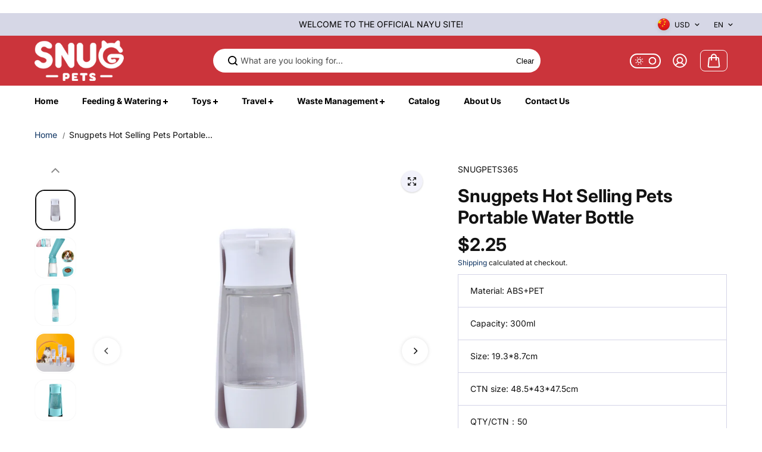

--- FILE ---
content_type: text/html; charset=utf-8
request_url: https://www.snugpets365.com/products/snugpets-hot-selling-pets-portable-water-bottle-13
body_size: 43450
content:
<!doctype html>
<html class="no-js" lang="en" color-mode="light">
  <head>
<!-- Google tag (gtag.js) -->
<script async src="https://www.googletagmanager.com/gtag/js?id=G-CLNM6MPPX0"></script>
<script>
  window.dataLayer = window.dataLayer || [];  
  function gtag(){dataLayer.push(arguments);}
  gtag('js', new Date());

  gtag('config', 'G-CLNM6MPPX0');  
</script>   
    <meta charset="utf-8">  
    <meta name="color-scheme" content="dark light">  
    <meta http-equiv="X-UA-Compatible" content="IE=edge">  
    <meta name="viewport" content="width=device-width,initial-scale=1">  
    <meta name="theme-color" content="">  
    <meta name="google-site-verification" content="lsKE9rdmiaUBA3NTMiKqk6b8Hmkyh9tKFlh_84SOSWA" />  
    
  
  <meta property="og:site_name" content="NAYU LLC | SMARTER PET FEEDING, HEALTHIER PET COMPANION!!!">
  <meta property="og:url" content="https://www.snugpets365.com/products/snugpets-hot-selling-pets-portable-water-bottle-13">
  <meta property="og:title" content="Snugpets Hot Selling Pets Portable Water Bottle">
  <meta property="og:type" content="product">
  <meta property="og:description" content="Material: ABS+PET Capacity: 300ml Size: 19.3*8.7cm CTN size: 48.5*43*47.5cm QTY/CTN：50"><meta property="og:image" content="http://www.snugpets365.com/cdn/shop/files/1516389392107741184_2Fa32623b7b9df23f7af6eb0c22203e0c0_1.jpg?v=1710384344">
    <meta property="og:image:secure_url" content="https://www.snugpets365.com/cdn/shop/files/1516389392107741184_2Fa32623b7b9df23f7af6eb0c22203e0c0_1.jpg?v=1710384344">
    <meta property="og:image:width" content="1347">
    <meta property="og:image:height" content="1495"><meta property="og:price:amount" content="2.25">
    <meta property="og:price:currency" content="USD">
<script type="application/ld+json">
  {
    "@context": "http://schema.org/",
    "@type": "Product",
    "name": "Snugpets Hot Selling Pets Portable Water Bottle",
    "url": "https:\/\/www.snugpets365.com\/products\/snugpets-hot-selling-pets-portable-water-bottle-13",
    "image": [
        "https:\/\/www.snugpets365.com\/cdn\/shop\/files\/PT61059_2.jpg?v=1710384344\u0026width=1920"
      ],
    "description": "\n\n\n\nMaterial: ABS+PET\n\n\n\n\nCapacity: 300ml\n\n\n\n\nSize: 19.3*8.7cm\n\n\n\n\nCTN size: 48.5*43*47.5cm\n\n\n\n\nQTY\/CTN：50\n\n\n\n",
    
    "brand": {
      "@type": "Brand",
      "name": "SNUGPETS365"
    },
    "offers": [{
          "@type" : "Offer","availability" : "http://schema.org/InStock",
          "price" : 2.25,
          "priceCurrency" : "USD",
          "url" : "https:\/\/www.snugpets365.com\/products\/snugpets-hot-selling-pets-portable-water-bottle-13?variant=40981199814679"
        },
{
          "@type" : "Offer","availability" : "http://schema.org/InStock",
          "price" : 2.25,
          "priceCurrency" : "USD",
          "url" : "https:\/\/www.snugpets365.com\/products\/snugpets-hot-selling-pets-portable-water-bottle-13?variant=40981199847447"
        },
{
          "@type" : "Offer","availability" : "http://schema.org/InStock",
          "price" : 2.25,
          "priceCurrency" : "USD",
          "url" : "https:\/\/www.snugpets365.com\/products\/snugpets-hot-selling-pets-portable-water-bottle-13?variant=40981199880215"
        },
{
          "@type" : "Offer","availability" : "http://schema.org/InStock",
          "price" : 2.25,
          "priceCurrency" : "USD",
          "url" : "https:\/\/www.snugpets365.com\/products\/snugpets-hot-selling-pets-portable-water-bottle-13?variant=40981199912983"
        },
{
          "@type" : "Offer","availability" : "http://schema.org/InStock",
          "price" : 2.25,
          "priceCurrency" : "USD",
          "url" : "https:\/\/www.snugpets365.com\/products\/snugpets-hot-selling-pets-portable-water-bottle-13?variant=40981199945751"
        },
{
          "@type" : "Offer","availability" : "http://schema.org/InStock",
          "price" : 2.25,
          "priceCurrency" : "USD",
          "url" : "https:\/\/www.snugpets365.com\/products\/snugpets-hot-selling-pets-portable-water-bottle-13?variant=40981199978519"
        }
]
  }
</script>

  
  
<meta name="twitter:site" content="@@"><meta name="twitter:card" content="summary_large_image">
  <meta name="twitter:title" content="Snugpets Hot Selling Pets Portable Water Bottle">
  <meta name="twitter:description" content="Material: ABS+PET Capacity: 300ml Size: 19.3*8.7cm CTN size: 48.5*43*47.5cm QTY/CTN：50">
        
    <link rel="canonical" href="https://www.snugpets365.com/products/snugpets-hot-selling-pets-portable-water-bottle-13">  
    <link rel="preconnect" href="https://cdn.shopify.com" crossorigin>  
      <link
        rel="icon"
        type="image/png"
        href="//www.snugpets365.com/cdn/shop/files/SG1.png?crop=center&height=32&v=1711593714&width=32"
      ><link rel="preconnect" href="https://fonts.shopifycdn.com" crossorigin> <title>
      Snugpets Hot Selling Pets Portable Water Bottle

        &ndash; NAYU LLC | SMARTER PET FEEDING, HEALTHIER PET COMPANION!!!</title>

    
      <meta name="description" content="Material: ABS+PET Capacity: 300ml Size: 19.3*8.7cm CTN size: 48.5*43*47.5cm QTY/CTN：50">
    

    <script>window.performance && window.performance.mark && window.performance.mark('shopify.content_for_header.start');</script><meta id="shopify-digital-wallet" name="shopify-digital-wallet" content="/70248005655/digital_wallets/dialog">
<link rel="alternate" type="application/json+oembed" href="https://www.snugpets365.com/products/snugpets-hot-selling-pets-portable-water-bottle-13.oembed">
<script async="async" src="/checkouts/internal/preloads.js?locale=en-CN"></script>
<script id="shopify-features" type="application/json">{"accessToken":"66a506313c59d7f989a9e03f110b1c97","betas":["rich-media-storefront-analytics"],"domain":"www.snugpets365.com","predictiveSearch":true,"shopId":70248005655,"locale":"en"}</script>
<script>var Shopify = Shopify || {};
Shopify.shop = "snugpets365.myshopify.com";
Shopify.locale = "en";
Shopify.currency = {"active":"USD","rate":"1.0"};
Shopify.country = "CN";
Shopify.theme = {"name":"Updated copy of Starlite","id":159336300567,"schema_name":"Starlite","schema_version":"3.1.1","theme_store_id":2455,"role":"main"};
Shopify.theme.handle = "null";
Shopify.theme.style = {"id":null,"handle":null};
Shopify.cdnHost = "www.snugpets365.com/cdn";
Shopify.routes = Shopify.routes || {};
Shopify.routes.root = "/";</script>
<script type="module">!function(o){(o.Shopify=o.Shopify||{}).modules=!0}(window);</script>
<script>!function(o){function n(){var o=[];function n(){o.push(Array.prototype.slice.apply(arguments))}return n.q=o,n}var t=o.Shopify=o.Shopify||{};t.loadFeatures=n(),t.autoloadFeatures=n()}(window);</script>
<script id="shop-js-analytics" type="application/json">{"pageType":"product"}</script>
<script defer="defer" async type="module" src="//www.snugpets365.com/cdn/shopifycloud/shop-js/modules/v2/client.init-shop-cart-sync_C5BV16lS.en.esm.js"></script>
<script defer="defer" async type="module" src="//www.snugpets365.com/cdn/shopifycloud/shop-js/modules/v2/chunk.common_CygWptCX.esm.js"></script>
<script type="module">
  await import("//www.snugpets365.com/cdn/shopifycloud/shop-js/modules/v2/client.init-shop-cart-sync_C5BV16lS.en.esm.js");
await import("//www.snugpets365.com/cdn/shopifycloud/shop-js/modules/v2/chunk.common_CygWptCX.esm.js");

  window.Shopify.SignInWithShop?.initShopCartSync?.({"fedCMEnabled":true,"windoidEnabled":true});

</script>
<script id="__st">var __st={"a":70248005655,"offset":-18000,"reqid":"d4fee903-d880-4cb4-ae43-a21bb9f48751-1768786492","pageurl":"www.snugpets365.com\/products\/snugpets-hot-selling-pets-portable-water-bottle-13","u":"0de0af64c6bf","p":"product","rtyp":"product","rid":7064465211415};</script>
<script>window.ShopifyPaypalV4VisibilityTracking = true;</script>
<script id="captcha-bootstrap">!function(){'use strict';const t='contact',e='account',n='new_comment',o=[[t,t],['blogs',n],['comments',n],[t,'customer']],c=[[e,'customer_login'],[e,'guest_login'],[e,'recover_customer_password'],[e,'create_customer']],r=t=>t.map((([t,e])=>`form[action*='/${t}']:not([data-nocaptcha='true']) input[name='form_type'][value='${e}']`)).join(','),a=t=>()=>t?[...document.querySelectorAll(t)].map((t=>t.form)):[];function s(){const t=[...o],e=r(t);return a(e)}const i='password',u='form_key',d=['recaptcha-v3-token','g-recaptcha-response','h-captcha-response',i],f=()=>{try{return window.sessionStorage}catch{return}},m='__shopify_v',_=t=>t.elements[u];function p(t,e,n=!1){try{const o=window.sessionStorage,c=JSON.parse(o.getItem(e)),{data:r}=function(t){const{data:e,action:n}=t;return t[m]||n?{data:e,action:n}:{data:t,action:n}}(c);for(const[e,n]of Object.entries(r))t.elements[e]&&(t.elements[e].value=n);n&&o.removeItem(e)}catch(o){console.error('form repopulation failed',{error:o})}}const l='form_type',E='cptcha';function T(t){t.dataset[E]=!0}const w=window,h=w.document,L='Shopify',v='ce_forms',y='captcha';let A=!1;((t,e)=>{const n=(g='f06e6c50-85a8-45c8-87d0-21a2b65856fe',I='https://cdn.shopify.com/shopifycloud/storefront-forms-hcaptcha/ce_storefront_forms_captcha_hcaptcha.v1.5.2.iife.js',D={infoText:'Protected by hCaptcha',privacyText:'Privacy',termsText:'Terms'},(t,e,n)=>{const o=w[L][v],c=o.bindForm;if(c)return c(t,g,e,D).then(n);var r;o.q.push([[t,g,e,D],n]),r=I,A||(h.body.append(Object.assign(h.createElement('script'),{id:'captcha-provider',async:!0,src:r})),A=!0)});var g,I,D;w[L]=w[L]||{},w[L][v]=w[L][v]||{},w[L][v].q=[],w[L][y]=w[L][y]||{},w[L][y].protect=function(t,e){n(t,void 0,e),T(t)},Object.freeze(w[L][y]),function(t,e,n,w,h,L){const[v,y,A,g]=function(t,e,n){const i=e?o:[],u=t?c:[],d=[...i,...u],f=r(d),m=r(i),_=r(d.filter((([t,e])=>n.includes(e))));return[a(f),a(m),a(_),s()]}(w,h,L),I=t=>{const e=t.target;return e instanceof HTMLFormElement?e:e&&e.form},D=t=>v().includes(t);t.addEventListener('submit',(t=>{const e=I(t);if(!e)return;const n=D(e)&&!e.dataset.hcaptchaBound&&!e.dataset.recaptchaBound,o=_(e),c=g().includes(e)&&(!o||!o.value);(n||c)&&t.preventDefault(),c&&!n&&(function(t){try{if(!f())return;!function(t){const e=f();if(!e)return;const n=_(t);if(!n)return;const o=n.value;o&&e.removeItem(o)}(t);const e=Array.from(Array(32),(()=>Math.random().toString(36)[2])).join('');!function(t,e){_(t)||t.append(Object.assign(document.createElement('input'),{type:'hidden',name:u})),t.elements[u].value=e}(t,e),function(t,e){const n=f();if(!n)return;const o=[...t.querySelectorAll(`input[type='${i}']`)].map((({name:t})=>t)),c=[...d,...o],r={};for(const[a,s]of new FormData(t).entries())c.includes(a)||(r[a]=s);n.setItem(e,JSON.stringify({[m]:1,action:t.action,data:r}))}(t,e)}catch(e){console.error('failed to persist form',e)}}(e),e.submit())}));const S=(t,e)=>{t&&!t.dataset[E]&&(n(t,e.some((e=>e===t))),T(t))};for(const o of['focusin','change'])t.addEventListener(o,(t=>{const e=I(t);D(e)&&S(e,y())}));const B=e.get('form_key'),M=e.get(l),P=B&&M;t.addEventListener('DOMContentLoaded',(()=>{const t=y();if(P)for(const e of t)e.elements[l].value===M&&p(e,B);[...new Set([...A(),...v().filter((t=>'true'===t.dataset.shopifyCaptcha))])].forEach((e=>S(e,t)))}))}(h,new URLSearchParams(w.location.search),n,t,e,['guest_login'])})(!0,!0)}();</script>
<script integrity="sha256-4kQ18oKyAcykRKYeNunJcIwy7WH5gtpwJnB7kiuLZ1E=" data-source-attribution="shopify.loadfeatures" defer="defer" src="//www.snugpets365.com/cdn/shopifycloud/storefront/assets/storefront/load_feature-a0a9edcb.js" crossorigin="anonymous"></script>
<script data-source-attribution="shopify.dynamic_checkout.dynamic.init">var Shopify=Shopify||{};Shopify.PaymentButton=Shopify.PaymentButton||{isStorefrontPortableWallets:!0,init:function(){window.Shopify.PaymentButton.init=function(){};var t=document.createElement("script");t.src="https://www.snugpets365.com/cdn/shopifycloud/portable-wallets/latest/portable-wallets.en.js",t.type="module",document.head.appendChild(t)}};
</script>
<script data-source-attribution="shopify.dynamic_checkout.buyer_consent">
  function portableWalletsHideBuyerConsent(e){var t=document.getElementById("shopify-buyer-consent"),n=document.getElementById("shopify-subscription-policy-button");t&&n&&(t.classList.add("hidden"),t.setAttribute("aria-hidden","true"),n.removeEventListener("click",e))}function portableWalletsShowBuyerConsent(e){var t=document.getElementById("shopify-buyer-consent"),n=document.getElementById("shopify-subscription-policy-button");t&&n&&(t.classList.remove("hidden"),t.removeAttribute("aria-hidden"),n.addEventListener("click",e))}window.Shopify?.PaymentButton&&(window.Shopify.PaymentButton.hideBuyerConsent=portableWalletsHideBuyerConsent,window.Shopify.PaymentButton.showBuyerConsent=portableWalletsShowBuyerConsent);
</script>
<script>
  function portableWalletsCleanup(e){e&&e.src&&console.error("Failed to load portable wallets script "+e.src);var t=document.querySelectorAll("shopify-accelerated-checkout .shopify-payment-button__skeleton, shopify-accelerated-checkout-cart .wallet-cart-button__skeleton"),e=document.getElementById("shopify-buyer-consent");for(let e=0;e<t.length;e++)t[e].remove();e&&e.remove()}function portableWalletsNotLoadedAsModule(e){e instanceof ErrorEvent&&"string"==typeof e.message&&e.message.includes("import.meta")&&"string"==typeof e.filename&&e.filename.includes("portable-wallets")&&(window.removeEventListener("error",portableWalletsNotLoadedAsModule),window.Shopify.PaymentButton.failedToLoad=e,"loading"===document.readyState?document.addEventListener("DOMContentLoaded",window.Shopify.PaymentButton.init):window.Shopify.PaymentButton.init())}window.addEventListener("error",portableWalletsNotLoadedAsModule);
</script>

<script type="module" src="https://www.snugpets365.com/cdn/shopifycloud/portable-wallets/latest/portable-wallets.en.js" onError="portableWalletsCleanup(this)" crossorigin="anonymous"></script>
<script nomodule>
  document.addEventListener("DOMContentLoaded", portableWalletsCleanup);
</script>

<link id="shopify-accelerated-checkout-styles" rel="stylesheet" media="screen" href="https://www.snugpets365.com/cdn/shopifycloud/portable-wallets/latest/accelerated-checkout-backwards-compat.css" crossorigin="anonymous">
<style id="shopify-accelerated-checkout-cart">
        #shopify-buyer-consent {
  margin-top: 1em;
  display: inline-block;
  width: 100%;
}

#shopify-buyer-consent.hidden {
  display: none;
}

#shopify-subscription-policy-button {
  background: none;
  border: none;
  padding: 0;
  text-decoration: underline;
  font-size: inherit;
  cursor: pointer;
}

#shopify-subscription-policy-button::before {
  box-shadow: none;
}

      </style>

<script>window.performance && window.performance.mark && window.performance.mark('shopify.content_for_header.end');</script>

    
<style data-shopify>
  @font-face {
  font-family: Inter;
  font-weight: 400;
  font-style: normal;
  font-display: swap;
  src: url("//www.snugpets365.com/cdn/fonts/inter/inter_n4.b2a3f24c19b4de56e8871f609e73ca7f6d2e2bb9.woff2") format("woff2"),
       url("//www.snugpets365.com/cdn/fonts/inter/inter_n4.af8052d517e0c9ffac7b814872cecc27ae1fa132.woff") format("woff");
}

  @font-face {
  font-family: Inter;
  font-weight: 700;
  font-style: normal;
  font-display: swap;
  src: url("//www.snugpets365.com/cdn/fonts/inter/inter_n7.02711e6b374660cfc7915d1afc1c204e633421e4.woff2") format("woff2"),
       url("//www.snugpets365.com/cdn/fonts/inter/inter_n7.6dab87426f6b8813070abd79972ceaf2f8d3b012.woff") format("woff");
}

  @font-face {
  font-family: Inter;
  font-weight: 400;
  font-style: italic;
  font-display: swap;
  src: url("//www.snugpets365.com/cdn/fonts/inter/inter_i4.feae1981dda792ab80d117249d9c7e0f1017e5b3.woff2") format("woff2"),
       url("//www.snugpets365.com/cdn/fonts/inter/inter_i4.62773b7113d5e5f02c71486623cf828884c85c6e.woff") format("woff");
}

  @font-face {
  font-family: Inter;
  font-weight: 700;
  font-style: italic;
  font-display: swap;
  src: url("//www.snugpets365.com/cdn/fonts/inter/inter_i7.b377bcd4cc0f160622a22d638ae7e2cd9b86ea4c.woff2") format("woff2"),
       url("//www.snugpets365.com/cdn/fonts/inter/inter_i7.7c69a6a34e3bb44fcf6f975857e13b9a9b25beb4.woff") format("woff");
}

  @font-face {
  font-family: Inter;
  font-weight: 700;
  font-style: normal;
  font-display: swap;
  src: url("//www.snugpets365.com/cdn/fonts/inter/inter_n7.02711e6b374660cfc7915d1afc1c204e633421e4.woff2") format("woff2"),
       url("//www.snugpets365.com/cdn/fonts/inter/inter_n7.6dab87426f6b8813070abd79972ceaf2f8d3b012.woff") format("woff");
}

  @font-face {
  font-family: Inter;
  font-weight: 700;
  font-style: italic;
  font-display: swap;
  src: url("//www.snugpets365.com/cdn/fonts/inter/inter_i7.b377bcd4cc0f160622a22d638ae7e2cd9b86ea4c.woff2") format("woff2"),
       url("//www.snugpets365.com/cdn/fonts/inter/inter_i7.7c69a6a34e3bb44fcf6f975857e13b9a9b25beb4.woff") format("woff");
}

  
  
  
    
    
    :root,
    .scheme-primary,
    [color-mode="light"] .scheme-primary {
      --background: 255,255,255;
      
      --gradientBackground: #ffffff;
      
      
      --highlightTextColor: #3c3e40;
      
      
        --highlightGradientBackground:linear-gradient(320deg, rgba(56, 78, 197, 1) 16%, rgba(203, 68, 194, 1) 52%, rgba(255, 201, 104, 1) 87%);
      
      
        --highlightBackground:#ffffff;
      
      --alternateBackground:242,242,251;
      --textColor: 18,18,18;
      --linkColor: 13,51,98;
      --headingColor:18,18,18;
      --buttonBackground: 0,0,0;
      --buttonColor: 255,255,255;
      --buttonBorder: 0,0,0;
      --buttonBackgroundHover: 255,255,255;
      --buttonColorHover:0,0,0;
      --buttonBorderHover:0,0,0;
      --alternateButtonBackground:255,255,255;
      --alternateButtonColor: 18,18,18;
      --alternateButtonBorder:18,18,18;
      --alternateButtonBackgroundHover: 0,0,0;
      --alternateButtonColorHover:255,255,255;
      --alternateButtonBorderHover:0,0,0;
      --inputBackground:255,255,255;
      --inputColor:18,18,18;
      --inputBorder:231,231,231;
      --productBorder: 222,222,239;
      --borderColor:212,212,231;
      --ratingStarColor: 236,172,35;
      --sliderArrowBackground:255,255,255;
      --sliderArrowColor:18,18,18;
      --cardBackground: 255,255,255;
      --line-color: 255,202,16,1;
      --productImagebackground:;
      --buttonShadow:#bbbbbb;
      --secondaryButtonShadow:#000000;
      
      --shadowColor: 0,0,0;
      
  
    }
    
    [color-mode="dark"] body,
    [color-mode="dark"] .scheme-primary {
      --background: 0,0,0;
      --gradientBackground: #000000;
      --alternateBackground:14,14,14;
      --textColor: 209,209,209;
      --linkColor: 209,209,209;
      --headingColor:209,209,209;
      --buttonBackground: 255,202,16;
      --buttonColor:  0,0,0;
      --buttonBorder: 255,202,16;
      --buttonBackgroundHover: 255,255,255;
      --buttonColorHover:0,0,0;
      --buttonBorderHover:255,255,255;
      --alternateButtonBackground:255,255,255;
      --alternateButtonColor: 0,0,0;
      --alternateButtonBorder:25,,255,255;
      --alternateButtonBackgroundHover: 255,202,16;
      --alternateButtonColorHover:0,14,14;
      --alternateButtonBorderHover:255,202,16;
      --inputBackground:14,14,14;
      --inputColor:209,209,209;
      --inputBorder:40,40,40;
      --productBorder: 30,30,30;
      --borderColor:30,30,30;
      --ratingStarColor: 253,168,38;
      --sliderArrowBackground:255,255,255;
      --sliderArrowColor:0,0,0;
      --cardBackground: 14,14,14;
      --line-color: 161,0,0;
      --productImagebackground:#0e0e0e;
      --buttonShadow:#fff;
      --secondaryButtonShadow:#ccc;
    }
    
  
    
    
    
    .scheme-secondary,
    [color-mode="light"] .scheme-secondary {
      --background: 242,242,251;
      
      --gradientBackground: #f2f2fb;
      
      
      --highlightTextColor: #000000;
      
      
        --highlightGradientBackground:linear-gradient(320deg, rgba(56, 78, 197, 1) 16%, rgba(203, 68, 194, 1) 52%, rgba(255, 201, 104, 1) 87%);
      
      
        --highlightBackground:#ffffff;
      
      --alternateBackground:255,255,255;
      --textColor: 18,18,18;
      --linkColor: 13,51,98;
      --headingColor:18,18,18;
      --buttonBackground: 18,18,18;
      --buttonColor: 255,255,255;
      --buttonBorder: 0,0,0;
      --buttonBackgroundHover: 255,255,255;
      --buttonColorHover:0,0,0;
      --buttonBorderHover:0,0,0;
      --alternateButtonBackground:255,255,255;
      --alternateButtonColor: 18,18,18;
      --alternateButtonBorder:18,18,18;
      --alternateButtonBackgroundHover: 0,0,0;
      --alternateButtonColorHover:255,255,255;
      --alternateButtonBorderHover:0,0,0;
      --inputBackground:255,255,255;
      --inputColor:18,18,18;
      --inputBorder:229,229,229;
      --productBorder: 18,18,18;
      --borderColor:212,212,231;
      --ratingStarColor: 236,172,35;
      --sliderArrowBackground:255,255,255;
      --sliderArrowColor:18,18,18;
      --cardBackground: 255,255,255;
      --line-color: 255,202,16,1;
      --productImagebackground:;
      --buttonShadow:#bbbbbb;
      --secondaryButtonShadow:#000000;
      
      --shadowColor: 0,0,0;
      
  
    }
    
      [color-mode="dark"] .scheme-secondary {
      --background: 14,14,14;
      --gradientBackground: #0e0e0e;
      --alternateBackground:0,0,0;
      --textColor: 209,209,209;
      --linkColor: 209,209,209;
      --headingColor:209,209,209;
      --buttonBackground: 224,224,224;
      --buttonColor:  14,14,14;
      --buttonBorder: 224,224,224;
      --buttonBackgroundHover: 187,187,187;
      --buttonColorHover:14,14,14;
      --buttonBorderHover:187,187,187;
      --alternateButtonBackground:255,255,255;
      --alternateButtonColor: 0,0,0;
      --alternateButtonBorder:25,,255,255;
      --alternateButtonBackgroundHover: 224,224,224;
      --alternateButtonColorHover:14,14,14;
      --alternateButtonBorderHover:224,224,224;
      --inputBackground:0,0,0;
      --inputColor:209,209,209;
      --inputBorder:40,40,40;
      --productBorder: 30,30,30;
      --borderColor:30,30,30;
      --ratingStarColor: 253,168,38;
      --sliderArrowBackground:255,255,255;
      --sliderArrowColor:0,0,0;
      --cardBackground: 0,0,0;
      --line-color: 161,0,0;
      --productImagebackground:#000;
      --buttonShadow:#ccc;
      --secondaryButtonShadow:#fff;
      }
    
  
    
    
    
    .scheme-tertiary,
    [color-mode="light"] .scheme-tertiary {
      --background: 212,212,231;
      
      --gradientBackground: #d4d4e7;
      
      
      --highlightTextColor: #000000;
      
      
        --highlightGradientBackground:linear-gradient(320deg, rgba(56, 78, 197, 1) 16%, rgba(203, 68, 194, 1) 52%, rgba(255, 201, 104, 1) 87%);
      
      
        --highlightBackground:#ffffff;
      
      --alternateBackground:255,255,255;
      --textColor: 0,0,0;
      --linkColor: 13,51,98;
      --headingColor:18,18,18;
      --buttonBackground: 18,18,18;
      --buttonColor: 255,255,255;
      --buttonBorder: 0,0,0;
      --buttonBackgroundHover: 255,255,255;
      --buttonColorHover:0,0,0;
      --buttonBorderHover:0,0,0;
      --alternateButtonBackground:255,255,255;
      --alternateButtonColor: 18,18,18;
      --alternateButtonBorder:18,18,18;
      --alternateButtonBackgroundHover: 0,0,0;
      --alternateButtonColorHover:255,255,255;
      --alternateButtonBorderHover:0,0,0;
      --inputBackground:255,255,255;
      --inputColor:18,18,18;
      --inputBorder:229,229,229;
      --productBorder: 18,18,18;
      --borderColor:242,242,251;
      --ratingStarColor: 236,172,35;
      --sliderArrowBackground:17,18,17;
      --sliderArrowColor:255,255,255;
      --cardBackground: 255,255,255;
      --line-color: 255,202,16,1;
      --productImagebackground:;
      --buttonShadow:#bbbbbb;
      --secondaryButtonShadow:#000000;
      
      --shadowColor: 0,0,0;
      
  
    }
    
      [color-mode="dark"] .scheme-tertiary {
      --background: 14,14,14;
      --gradientBackground: #0e0e0e;
      --alternateBackground:0,0,0;
      --textColor: 209,209,209;
      --linkColor: 209,209,209;
      --headingColor:209,209,209;
      --buttonBackground: 224,224,224;
      --buttonColor:  14,14,14;
      --buttonBorder: 224,224,224;
      --buttonBackgroundHover: 187,187,187;
      --buttonColorHover:14,14,14;
      --buttonBorderHover:187,187,187;
      --alternateButtonBackground:255,255,255;
      --alternateButtonColor: 0,0,0;
      --alternateButtonBorder:25,,255,255;
      --alternateButtonBackgroundHover: 224,224,224;
      --alternateButtonColorHover:14,14,14;
      --alternateButtonBorderHover:224,224,224;
      --inputBackground:0,0,0;
      --inputColor:209,209,209;
      --inputBorder:40,40,40;
      --productBorder: 30,30,30;
      --borderColor:30,30,30;
      --ratingStarColor: 253,168,38;
      --sliderArrowBackground:255,255,255;
      --sliderArrowColor:0,0,0;
      --cardBackground: 0,0,0;
      --line-color: 161,0,0;
      --productImagebackground:#000;
      --buttonShadow:#ccc;
      --secondaryButtonShadow:#fff;
      }
    
  
    
    
    
    .scheme-quaternary,
    [color-mode="light"] .scheme-quaternary {
      --background: 18,18,18;
      
      --gradientBackground: #121212;
      
      
      --highlightTextColor: #000000;
      
      
        --highlightGradientBackground:linear-gradient(320deg, rgba(56, 78, 197, 1) 16%, rgba(203, 68, 194, 1) 52%, rgba(255, 201, 104, 1) 87%);
      
      
        --highlightBackground:#ffffff;
      
      --alternateBackground:18,18,18;
      --textColor: 255,255,255;
      --linkColor: 229,229,229;
      --headingColor:255,255,255;
      --buttonBackground: 255,255,255;
      --buttonColor: 0,0,0;
      --buttonBorder: 255,255,255;
      --buttonBackgroundHover: 231,231,231;
      --buttonColorHover:0,0,0;
      --buttonBorderHover:229,229,229;
      --alternateButtonBackground:0,0,0;
      --alternateButtonColor: 255,255,255;
      --alternateButtonBorder:255,255,255;
      --alternateButtonBackgroundHover: 231,231,231;
      --alternateButtonColorHover:0,0,0;
      --alternateButtonBorderHover:229,229,229;
      --inputBackground:255,255,255;
      --inputColor:18,18,18;
      --inputBorder:18,18,18;
      --productBorder: 18,18,18;
      --borderColor:18,18,18;
      --ratingStarColor: 236,172,35;
      --sliderArrowBackground:92,92,92;
      --sliderArrowColor:255,255,255;
      --cardBackground: 255,255,255;
      --line-color: 255,202,16,1;
      --productImagebackground:;
      --buttonShadow:#bbbbbb;
      --secondaryButtonShadow:#000000;
      
      --shadowColor: 0,0,0;
      
  
    }
    
      [color-mode="dark"] .scheme-quaternary {
      --background: 14,14,14;
      --gradientBackground: #0e0e0e;
      --alternateBackground:0,0,0;
      --textColor: 209,209,209;
      --linkColor: 209,209,209;
      --headingColor:209,209,209;
      --buttonBackground: 224,224,224;
      --buttonColor:  14,14,14;
      --buttonBorder: 224,224,224;
      --buttonBackgroundHover: 187,187,187;
      --buttonColorHover:14,14,14;
      --buttonBorderHover:187,187,187;
      --alternateButtonBackground:255,255,255;
      --alternateButtonColor: 0,0,0;
      --alternateButtonBorder:25,,255,255;
      --alternateButtonBackgroundHover: 224,224,224;
      --alternateButtonColorHover:14,14,14;
      --alternateButtonBorderHover:224,224,224;
      --inputBackground:0,0,0;
      --inputColor:209,209,209;
      --inputBorder:40,40,40;
      --productBorder: 30,30,30;
      --borderColor:30,30,30;
      --ratingStarColor: 253,168,38;
      --sliderArrowBackground:255,255,255;
      --sliderArrowColor:0,0,0;
      --cardBackground: 0,0,0;
      --line-color: 161,0,0;
      --productImagebackground:#000;
      --buttonShadow:#ccc;
      --secondaryButtonShadow:#fff;
      }
    
  
    
    
    
    .scheme-inverse,
    [color-mode="light"] .scheme-inverse {
      --background: 36,40,51;
      
      --gradientBackground: #242833;
      
      
      --highlightTextColor: #000000;
      
      
        --highlightGradientBackground:linear-gradient(320deg, rgba(56, 78, 197, 1) 16%, rgba(203, 68, 194, 1) 52%, rgba(255, 201, 104, 1) 87%);
      
      
        --highlightBackground:#ffffff;
      
      --alternateBackground:220,220,220;
      --textColor: 255,255,255;
      --linkColor: 170,170,170;
      --headingColor:255,255,255;
      --buttonBackground: 18,18,18;
      --buttonColor: 255,255,255;
      --buttonBorder: 0,0,0;
      --buttonBackgroundHover: 255,255,255;
      --buttonColorHover:0,0,0;
      --buttonBorderHover:255,255,255;
      --alternateButtonBackground:255,255,255;
      --alternateButtonColor: 18,18,18;
      --alternateButtonBorder:18,18,18;
      --alternateButtonBackgroundHover: 0,0,0;
      --alternateButtonColorHover:255,255,255;
      --alternateButtonBorderHover:0,0,0;
      --inputBackground:255,255,255;
      --inputColor:18,18,18;
      --inputBorder:18,18,18;
      --productBorder: 18,18,18;
      --borderColor:18,18,18;
      --ratingStarColor: 236,172,35;
      --sliderArrowBackground:220,220,220;
      --sliderArrowColor:0,0,0;
      --cardBackground: 255,255,255;
      --line-color: 255,202,16,1;
      --productImagebackground:;
      --buttonShadow:#bbbbbb;
      --secondaryButtonShadow:#000000;
      
      --shadowColor: 0,0,0;
      
  
    }
    
      [color-mode="dark"] .scheme-inverse {
      --background: 14,14,14;
      --gradientBackground: #0e0e0e;
      --alternateBackground:0,0,0;
      --textColor: 209,209,209;
      --linkColor: 209,209,209;
      --headingColor:209,209,209;
      --buttonBackground: 224,224,224;
      --buttonColor:  14,14,14;
      --buttonBorder: 224,224,224;
      --buttonBackgroundHover: 187,187,187;
      --buttonColorHover:14,14,14;
      --buttonBorderHover:187,187,187;
      --alternateButtonBackground:255,255,255;
      --alternateButtonColor: 0,0,0;
      --alternateButtonBorder:25,,255,255;
      --alternateButtonBackgroundHover: 224,224,224;
      --alternateButtonColorHover:14,14,14;
      --alternateButtonBorderHover:224,224,224;
      --inputBackground:0,0,0;
      --inputColor:209,209,209;
      --inputBorder:40,40,40;
      --productBorder: 30,30,30;
      --borderColor:30,30,30;
      --ratingStarColor: 253,168,38;
      --sliderArrowBackground:255,255,255;
      --sliderArrowColor:0,0,0;
      --cardBackground: 0,0,0;
      --line-color: 161,0,0;
      --productImagebackground:#000;
      --buttonShadow:#ccc;
      --secondaryButtonShadow:#fff;
      }
    
  

  body, .scheme-primary, .scheme-secondary, .scheme-tertiary, .scheme-quaternary, .scheme-inverse{
    color:rgb(var(--textColor));
    background-color:rgb(var(--background))
  }
  gradiant, .gradiant.scheme-primary, .gradiant.scheme-secondary, .gradiant.scheme-tertiary, .gradiant.scheme-quaternary, .gradiant.scheme-inverse{
    background:var(--gradientBackground)
  }
  :root{
    color-scheme: light dark;
    --switchColor:#ffffff;
    --switchBackground:rgba(0,0,0,0);
    --switchBorder:#ffffff;
    --switchActiveBackground:rgba(0,0,0,0);
    --switchActiveColor:rgba(0,0,0,0);
    --switchActiveBorder:#ffffff;
    --success:44,126,63;
    --error:180,12,28;
    --saleBadgeBackground:0,0,0;
    
--saleBadgeColor:#ffffff;--newBadgeBackground:0,0,0;
    
--newBadgeColor:#ffffff;--preorderBadgeBackground:0,0,0;
    
--preorderBadgeColor:#ffffff;--soldBadgeBackground:0,0,0;
    
--soldBadgeColor:#ffffff;--customBadgeBackground:0,0,0;
    
--customBadgeColor:#ffffff;--discount-background: #000000;
    --discount-color: #ffffff;
    /* Typography  */
    --bodyFont: Inter,sans-serif;
    --bodyFontWeight: 400;
    --bodyFontStyle: normal;
    --bodyFontLineHeight: 1.6;
    --bodyFontBase: 12px;
    --headingFont: Inter,sans-serif;
    --headingFontWeight: 700;
    --headingFontStyle: normal;
    --headingFontLineHeight: 1.2;
    --headingFontBase: 23px;
    --buttonFont: var(--bodyFont);
    --buttonFontWeight: var(--headingFontWeight);
    --buttonFontStyle: var(--bodyFontStyle);
    --buttonFontLineHeight: var(--bodyFontLineHeight);
    /* Button  */
    --buttonRadius:50px;
    --buttonText:unset;
    /* Header */
    --headerBg: #cb343b;
    --headerColor:#ffffff;
    --headerHoverColor: #e7e7e7;
    --transparentHeaderColor: #000000;
    --headerIconColor:#ffffff;
    --cartCountBg: #5c5c5c;
    --cartCountColor: #FFFFFF;
    --submenuBg: #ffffff;
    --submenuColor: #000000;
    --submenuHoverColor: #aaaaaa;
    --submenutwoBg: #ffffff;
    --submenutwoColor: #000000;
    --submenutwoHoverColor: #aaaaaa;
    --searchTextColor: #000000;
    --searchBackgroundColor: #FFFFFF;
    --overlayColor: 255, 255, 255;
    --overlayText: #000000;
    --backToTopBackground: #FFFFFF;
    --backToTopColor: #062143;
    --xsmallText: calc(var(--bodyFontBase) - 4px);
    --smallText: calc(var(--bodyFontBase) - 2px);
    --text: var(--bodyFontBase);
    --mediumText: calc(var(--bodyFontBase) + 2px);
    --largeText: calc(var(--bodyFontBase) + 4px);
    --xlargeText: calc(var(--bodyFontBase) + 6px);
    --h0: calc(var(--headingFontBase) + 32px);
    --h1: calc(var(--headingFontBase) + 19px);
    --h2: calc(var(--headingFontBase) + 4px);
    --h3: var(--headingFontBase);
    --h4: calc(var(--headingFontBase) - 2px);
    --h5: calc(var(--headingFontBase) - 4px);
    --h6: calc(var(--headingFontBase) - 8px);
    --imageRatio: 0%;
    --img-square: 100%;
    --img-portrait: 130%;
    --img-landscape: 75%;
    --imageFit: cover;
    --marqueeSpeed: 3s;
    --sliderArrowWidth:44px;
    --cardRadius:8px;
    --imageRadius:8px;
    --productRadius:8px;
    --inputRadius:20px;
    --instock-text: #2C7E3F;
    --outofstock-text: #777777;
    --lowstock-text: #B40C1C;

    --overlayBackground: 0,0,0;
    --overlayOpacity: 0.5;
    --bg-blur:20px;
  }
  .secondary-header {
    --headerBg: #ffffff;
    --headerColor:#000000;
    --headerHoverColor: #5c5c5c;
  }
  #hamburger-menu,
  #hamburger-menu-wrapper{
    --headerBg: #ffffff;
    --headerColor:#000000;
    --headerHoverColor: #5c5c5c;
    --hamburgerMenuBackground: ;
    --submenuBorder: #FFFFFF;
  }
  [color-mode="dark"] body  {
    --headerBg: #000;
    --headerColor: #d1d1d1;
    --headerHoverColor: #ffca10;
    --headerIconColor:#d1d1d1;
    --cartCountBg: #ffca10;
    --cartCountColor: #000000;
    --submenuBg: #161616;
    --submenuColor: #d1d1d1;
    --submenuHoverColor: #ffca10;
    --submenutwoBg: #161616;
    --submenutwoColor: #d1d1d1;
    --submenutwoHoverColor: #fff ;
    --searchTextColor: #d1d1d1;
    --searchBackgroundColor: #161616;
    --overlayColor: #000;
    --overlayText: #fff;
    --backToTopBackground: #161616;
    --backToTopColor: #d1d1d1;
  }
  [color-mode="dark"] .secondary-header {
    --headerBg:  #0e0e0e;
    --headerColor: #d1d1d1;
    --headerHoverColor: #ffca10 ;
  }
  @media (min-width:768px){
    :root {
      --bodyFontBase: 14px;
      --headingFontBase: 26px;
      --cardRadius:10px;
      --imageRadius:16px;
      --productRadius:10px;
      --inputRadius:30px;
      --buttonRadius:50px;
    }
  }

  @media (max-width:1024px){
    :root {
      --sliderArrowWidth:40px;
    }

  }
  @media (max-width:767px){
    :root {
      --xsmallText: calc(var(--bodyFontBase) - 4px);
      --smallText: calc(var(--bodyFontBase) - 2px);
      --text: var(--bodyFontBase);
      --mediumText: calc(var(--bodyFontBase) + 2px);
      --largeText: calc(var(--bodyFontBase) + 4px);
      --xlargeText: calc(var(--bodyFontBase) + 6px);
      --h0: calc(var(--headingFontBase) + 10px);
      --h1: calc(var(--headingFontBase) + 8px);
      --h2: calc(var(--headingFontBase) + 2px);
      --h3: var(--headingFontBase);
      --h4: calc(var(--headingFontBase) - 2px);
      --h5: calc(var(--headingFontBase) - 4px);
      --h6: calc(var(--headingFontBase) - 6px);
      --sliderArrowWidth:32px;
    }

    .navigation-button-icon {
      width: 12px;
      height: auto;
    }

  }


  
  
  
</style>

    <link rel="preload" as="style" href="//www.snugpets365.com/cdn/shop/t/4/assets/flickity.css?v=57332636831384616211708391050">
<link rel="preload" as="style" href="//www.snugpets365.com/cdn/shop/t/4/assets/header.css?v=125783750118404879401708391050">
<link rel="preload" as="style" href="//www.snugpets365.com/cdn/shop/t/4/assets/base.css?v=66518592078742224381708391050">
<link rel="preload" as="style" href="//www.snugpets365.com/cdn/shop/t/4/assets/style.css?v=50273198730821027061710729878">
<link rel="preload" as="style" href="//www.snugpets365.com/cdn/shop/t/4/assets/aos.css?v=138791254562720816061708391050">
<link href="//www.snugpets365.com/cdn/shop/t/4/assets/flickity.css?v=57332636831384616211708391050" rel="stylesheet" type="text/css" media="all" />
<link href="//www.snugpets365.com/cdn/shop/t/4/assets/header.css?v=125783750118404879401708391050" rel="stylesheet" type="text/css" media="all" />
<link href="//www.snugpets365.com/cdn/shop/t/4/assets/base.css?v=66518592078742224381708391050" rel="stylesheet" type="text/css" media="all" />
<link href="//www.snugpets365.com/cdn/shop/t/4/assets/style.css?v=50273198730821027061710729878" rel="stylesheet" type="text/css" media="all" />
<link href="//www.snugpets365.com/cdn/shop/t/4/assets/aos.css?v=138791254562720816061708391050" rel="stylesheet" type="text/css" media="all" />

  <link rel="stylesheet" href="https://cdn.shopify.com/shopifycloud/model-viewer-ui/assets/v1.0/model-viewer-ui.css">

<script type="text/javascript" src="//www.snugpets365.com/cdn/shop/t/4/assets/jquery.min.js?v=158417595810649192771708391050" defer="defer"></script>
<script type="text/javascript" src="//www.snugpets365.com/cdn/shop/t/4/assets/lazysizes.min.js?v=166473712726788881691708391050" defer="defer"></script>
<script type="text/javascript" src="//www.snugpets365.com/cdn/shop/t/4/assets/aos.js?v=146123878477799097641708391050" defer="defer"></script>
<script type="text/javascript" src="//www.snugpets365.com/cdn/shop/t/4/assets/theme.js?v=133564754314387663851708391051" defer="defer"></script>
<script type="text/javascript" src="//www.snugpets365.com/cdn/shop/t/4/assets/flickity.js?v=141115648920200757721708391050" defer="defer"></script>
<script type="text/javascript" src="https://player.vimeo.com/api/player.js" defer="defer"></script>
<script src="//www.snugpets365.com/cdn/shop/t/4/assets/parallax.js?v=18489087687675420191708391051" defer></script>
<!-- JS -->

  <script type="text/javascript" src="//www.snugpets365.com/cdn/shop/t/4/assets/product.js?v=104681147283327081211708391051" defer="defer"></script>

<script type="text/javascript" src="//www.snugpets365.com/cdn/shop/t/4/assets/cart.js?v=93292603660038399691708391050" defer="defer"></script>

<script>
  const bdageAnimationSeconds= 5;
  const carType = 'drawer';
  const googleMapApiKey = '';
  const preorderStatus =  false;
  const moneyFormat = "${{amount}}";
  const moneyFormatWithoutCurrency = "{{amount}}";
  const cartUrl = '/cart.js';
  const mainSearchUrl = '/search';
  const mainCartUrl = '/cart';
  const cartAdd = '/cart/add';
  const cartAddUrl = '/cart/add.js';
  const cartUpdateUrl = '/cart/update.js';
  const cartChangeUrl = '/cart/change.js';
  const availableATCText = 'Add to cart';  
  const unavailableATCText = 'Unavailable'; 
  const soldoutATCText = 'Sold out'; 
  const preorderATCText = 'Preorder'; 
  const hapticFeedbackStatus = true;
  const shakeEffect = true;
  
  const predictiveSearchTypes = 'product,collection,query';
  const preLoadLoadGif = `<div class="loader text-center">
    <svg width="50px" height="50px" viewBox="0 0 100 100" >
      <circle cx="50" cy="50" fill="none" stroke="currentColor" stroke-width="6" r="35" stroke-dasharray="164.93361431346415 56.97787143782138">
        <animateTransform attributeName="transform" type="rotate" repeatCount="indefinite" dur="1s" values="0 50 50;360 50 50" keyTimes="0;1"/>
      </circle>
    </svg>
  </div>`;
//Tab attention

var Shopify = Shopify || {};
// ---------------------------------------------------------------------------
// Money format handler
// ---------------------------------------------------------------------------
Shopify.money_format = "$";
Shopify.formatMoney = function (cents, format) {
  if (typeof cents == "string") {
    cents = cents.replace(".", "");
  }
  var value = "";
  var placeholderRegex = /\{\{\s*(\w+)\s*\}\}/;
  var formatString = format || this.money_format;

  function defaultOption(opt, def) {
    return typeof opt == "undefined" ? def : opt;
  }

  function formatWithDelimiters(number, precision, thousands, decimal) {
    precision = defaultOption(precision, 2);
    thousands = defaultOption(thousands, ",");
    decimal = defaultOption(decimal, ".");

    if (isNaN(number) || number == null) {
      return 0;
    }

    number = (number / 100.0).toFixed(precision);

    var parts = number.split("."),
      dollars = parts[0].replace(/(\d)(?=(\d\d\d)+(?!\d))/g, "$1" + thousands),
      cents = parts[1] ? decimal + parts[1] : "";

    return dollars + cents;
  }

  switch (formatString.match(placeholderRegex)[1]) {
    case "amount":
      value = formatWithDelimiters(cents, 2);
      break;
    case "amount_no_decimals":
      value = formatWithDelimiters(cents, 0);
      break;
    case "amount_with_comma_separator":
      value = formatWithDelimiters(cents, 2, ".", ",");
      break;
    case "amount_no_decimals_with_comma_separator":
      value = formatWithDelimiters(cents, 0, ".", ",");
      break;
  }

  return formatString.replace(placeholderRegex, value);
};
</script>

<link
        rel="preload"
        as="font"
        href="//www.snugpets365.com/cdn/fonts/inter/inter_n4.b2a3f24c19b4de56e8871f609e73ca7f6d2e2bb9.woff2"
        type="font/woff2"
        crossorigin
      ><link
        rel="preload"
        as="font"
        href="//www.snugpets365.com/cdn/fonts/inter/inter_n7.02711e6b374660cfc7915d1afc1c204e633421e4.woff2"
        type="font/woff2"
        crossorigin
      ><script>
      document.documentElement.className = document.documentElement.className.replace('no-js', 'js');
      if (Shopify.designMode) {
        document.documentElement.classList.add('shopify-design-mode');
      }
    </script>
  <script src="https://cdn.shopify.com/extensions/0199f01a-d883-710c-b534-1199aedb84f0/bestchat-13/assets/widget.js" type="text/javascript" defer="defer"></script>
<link href="https://monorail-edge.shopifysvc.com" rel="dns-prefetch">
<script>(function(){if ("sendBeacon" in navigator && "performance" in window) {try {var session_token_from_headers = performance.getEntriesByType('navigation')[0].serverTiming.find(x => x.name == '_s').description;} catch {var session_token_from_headers = undefined;}var session_cookie_matches = document.cookie.match(/_shopify_s=([^;]*)/);var session_token_from_cookie = session_cookie_matches && session_cookie_matches.length === 2 ? session_cookie_matches[1] : "";var session_token = session_token_from_headers || session_token_from_cookie || "";function handle_abandonment_event(e) {var entries = performance.getEntries().filter(function(entry) {return /monorail-edge.shopifysvc.com/.test(entry.name);});if (!window.abandonment_tracked && entries.length === 0) {window.abandonment_tracked = true;var currentMs = Date.now();var navigation_start = performance.timing.navigationStart;var payload = {shop_id: 70248005655,url: window.location.href,navigation_start,duration: currentMs - navigation_start,session_token,page_type: "product"};window.navigator.sendBeacon("https://monorail-edge.shopifysvc.com/v1/produce", JSON.stringify({schema_id: "online_store_buyer_site_abandonment/1.1",payload: payload,metadata: {event_created_at_ms: currentMs,event_sent_at_ms: currentMs}}));}}window.addEventListener('pagehide', handle_abandonment_event);}}());</script>
<script id="web-pixels-manager-setup">(function e(e,d,r,n,o){if(void 0===o&&(o={}),!Boolean(null===(a=null===(i=window.Shopify)||void 0===i?void 0:i.analytics)||void 0===a?void 0:a.replayQueue)){var i,a;window.Shopify=window.Shopify||{};var t=window.Shopify;t.analytics=t.analytics||{};var s=t.analytics;s.replayQueue=[],s.publish=function(e,d,r){return s.replayQueue.push([e,d,r]),!0};try{self.performance.mark("wpm:start")}catch(e){}var l=function(){var e={modern:/Edge?\/(1{2}[4-9]|1[2-9]\d|[2-9]\d{2}|\d{4,})\.\d+(\.\d+|)|Firefox\/(1{2}[4-9]|1[2-9]\d|[2-9]\d{2}|\d{4,})\.\d+(\.\d+|)|Chrom(ium|e)\/(9{2}|\d{3,})\.\d+(\.\d+|)|(Maci|X1{2}).+ Version\/(15\.\d+|(1[6-9]|[2-9]\d|\d{3,})\.\d+)([,.]\d+|)( \(\w+\)|)( Mobile\/\w+|) Safari\/|Chrome.+OPR\/(9{2}|\d{3,})\.\d+\.\d+|(CPU[ +]OS|iPhone[ +]OS|CPU[ +]iPhone|CPU IPhone OS|CPU iPad OS)[ +]+(15[._]\d+|(1[6-9]|[2-9]\d|\d{3,})[._]\d+)([._]\d+|)|Android:?[ /-](13[3-9]|1[4-9]\d|[2-9]\d{2}|\d{4,})(\.\d+|)(\.\d+|)|Android.+Firefox\/(13[5-9]|1[4-9]\d|[2-9]\d{2}|\d{4,})\.\d+(\.\d+|)|Android.+Chrom(ium|e)\/(13[3-9]|1[4-9]\d|[2-9]\d{2}|\d{4,})\.\d+(\.\d+|)|SamsungBrowser\/([2-9]\d|\d{3,})\.\d+/,legacy:/Edge?\/(1[6-9]|[2-9]\d|\d{3,})\.\d+(\.\d+|)|Firefox\/(5[4-9]|[6-9]\d|\d{3,})\.\d+(\.\d+|)|Chrom(ium|e)\/(5[1-9]|[6-9]\d|\d{3,})\.\d+(\.\d+|)([\d.]+$|.*Safari\/(?![\d.]+ Edge\/[\d.]+$))|(Maci|X1{2}).+ Version\/(10\.\d+|(1[1-9]|[2-9]\d|\d{3,})\.\d+)([,.]\d+|)( \(\w+\)|)( Mobile\/\w+|) Safari\/|Chrome.+OPR\/(3[89]|[4-9]\d|\d{3,})\.\d+\.\d+|(CPU[ +]OS|iPhone[ +]OS|CPU[ +]iPhone|CPU IPhone OS|CPU iPad OS)[ +]+(10[._]\d+|(1[1-9]|[2-9]\d|\d{3,})[._]\d+)([._]\d+|)|Android:?[ /-](13[3-9]|1[4-9]\d|[2-9]\d{2}|\d{4,})(\.\d+|)(\.\d+|)|Mobile Safari.+OPR\/([89]\d|\d{3,})\.\d+\.\d+|Android.+Firefox\/(13[5-9]|1[4-9]\d|[2-9]\d{2}|\d{4,})\.\d+(\.\d+|)|Android.+Chrom(ium|e)\/(13[3-9]|1[4-9]\d|[2-9]\d{2}|\d{4,})\.\d+(\.\d+|)|Android.+(UC? ?Browser|UCWEB|U3)[ /]?(15\.([5-9]|\d{2,})|(1[6-9]|[2-9]\d|\d{3,})\.\d+)\.\d+|SamsungBrowser\/(5\.\d+|([6-9]|\d{2,})\.\d+)|Android.+MQ{2}Browser\/(14(\.(9|\d{2,})|)|(1[5-9]|[2-9]\d|\d{3,})(\.\d+|))(\.\d+|)|K[Aa][Ii]OS\/(3\.\d+|([4-9]|\d{2,})\.\d+)(\.\d+|)/},d=e.modern,r=e.legacy,n=navigator.userAgent;return n.match(d)?"modern":n.match(r)?"legacy":"unknown"}(),u="modern"===l?"modern":"legacy",c=(null!=n?n:{modern:"",legacy:""})[u],f=function(e){return[e.baseUrl,"/wpm","/b",e.hashVersion,"modern"===e.buildTarget?"m":"l",".js"].join("")}({baseUrl:d,hashVersion:r,buildTarget:u}),m=function(e){var d=e.version,r=e.bundleTarget,n=e.surface,o=e.pageUrl,i=e.monorailEndpoint;return{emit:function(e){var a=e.status,t=e.errorMsg,s=(new Date).getTime(),l=JSON.stringify({metadata:{event_sent_at_ms:s},events:[{schema_id:"web_pixels_manager_load/3.1",payload:{version:d,bundle_target:r,page_url:o,status:a,surface:n,error_msg:t},metadata:{event_created_at_ms:s}}]});if(!i)return console&&console.warn&&console.warn("[Web Pixels Manager] No Monorail endpoint provided, skipping logging."),!1;try{return self.navigator.sendBeacon.bind(self.navigator)(i,l)}catch(e){}var u=new XMLHttpRequest;try{return u.open("POST",i,!0),u.setRequestHeader("Content-Type","text/plain"),u.send(l),!0}catch(e){return console&&console.warn&&console.warn("[Web Pixels Manager] Got an unhandled error while logging to Monorail."),!1}}}}({version:r,bundleTarget:l,surface:e.surface,pageUrl:self.location.href,monorailEndpoint:e.monorailEndpoint});try{o.browserTarget=l,function(e){var d=e.src,r=e.async,n=void 0===r||r,o=e.onload,i=e.onerror,a=e.sri,t=e.scriptDataAttributes,s=void 0===t?{}:t,l=document.createElement("script"),u=document.querySelector("head"),c=document.querySelector("body");if(l.async=n,l.src=d,a&&(l.integrity=a,l.crossOrigin="anonymous"),s)for(var f in s)if(Object.prototype.hasOwnProperty.call(s,f))try{l.dataset[f]=s[f]}catch(e){}if(o&&l.addEventListener("load",o),i&&l.addEventListener("error",i),u)u.appendChild(l);else{if(!c)throw new Error("Did not find a head or body element to append the script");c.appendChild(l)}}({src:f,async:!0,onload:function(){if(!function(){var e,d;return Boolean(null===(d=null===(e=window.Shopify)||void 0===e?void 0:e.analytics)||void 0===d?void 0:d.initialized)}()){var d=window.webPixelsManager.init(e)||void 0;if(d){var r=window.Shopify.analytics;r.replayQueue.forEach((function(e){var r=e[0],n=e[1],o=e[2];d.publishCustomEvent(r,n,o)})),r.replayQueue=[],r.publish=d.publishCustomEvent,r.visitor=d.visitor,r.initialized=!0}}},onerror:function(){return m.emit({status:"failed",errorMsg:"".concat(f," has failed to load")})},sri:function(e){var d=/^sha384-[A-Za-z0-9+/=]+$/;return"string"==typeof e&&d.test(e)}(c)?c:"",scriptDataAttributes:o}),m.emit({status:"loading"})}catch(e){m.emit({status:"failed",errorMsg:(null==e?void 0:e.message)||"Unknown error"})}}})({shopId: 70248005655,storefrontBaseUrl: "https://www.snugpets365.com",extensionsBaseUrl: "https://extensions.shopifycdn.com/cdn/shopifycloud/web-pixels-manager",monorailEndpoint: "https://monorail-edge.shopifysvc.com/unstable/produce_batch",surface: "storefront-renderer",enabledBetaFlags: ["2dca8a86"],webPixelsConfigList: [{"id":"309329943","configuration":"{\"domain\":\"snugpets365.myshopify.com\"}","eventPayloadVersion":"v1","runtimeContext":"STRICT","scriptVersion":"d9ba96e9bca1d4da439caa054ea2f815","type":"APP","apiClientId":5974897,"privacyPurposes":["ANALYTICS","MARKETING","SALE_OF_DATA"],"dataSharingAdjustments":{"protectedCustomerApprovalScopes":["read_customer_address","read_customer_email","read_customer_name","read_customer_personal_data","read_customer_phone"]}},{"id":"300417047","configuration":"{\"config\":\"{\\\"pixel_id\\\":\\\"G-CLNM6MPPX0\\\",\\\"gtag_events\\\":[{\\\"type\\\":\\\"begin_checkout\\\",\\\"action_label\\\":[\\\"G-CLNM6MPPX0\\\",\\\"AW-647189403\\\/vhaKCNDr5MsZEJunzbQC\\\"]},{\\\"type\\\":\\\"search\\\",\\\"action_label\\\":[\\\"G-CLNM6MPPX0\\\",\\\"AW-647189403\\\/2cFUCMrr5MsZEJunzbQC\\\"]},{\\\"type\\\":\\\"view_item\\\",\\\"action_label\\\":[\\\"G-CLNM6MPPX0\\\",\\\"AW-647189403\\\/GSHYCMfr5MsZEJunzbQC\\\"]},{\\\"type\\\":\\\"purchase\\\",\\\"action_label\\\":[\\\"G-CLNM6MPPX0\\\",\\\"AW-647189403\\\/vRHPCMHr5MsZEJunzbQC\\\"]},{\\\"type\\\":\\\"page_view\\\",\\\"action_label\\\":[\\\"G-CLNM6MPPX0\\\",\\\"AW-647189403\\\/-C0-CMTr5MsZEJunzbQC\\\"]},{\\\"type\\\":\\\"add_payment_info\\\",\\\"action_label\\\":[\\\"G-CLNM6MPPX0\\\",\\\"AW-647189403\\\/EbJaCNPr5MsZEJunzbQC\\\"]},{\\\"type\\\":\\\"add_to_cart\\\",\\\"action_label\\\":[\\\"G-CLNM6MPPX0\\\",\\\"AW-647189403\\\/w2JDCM3r5MsZEJunzbQC\\\"]}],\\\"enable_monitoring_mode\\\":false}\"}","eventPayloadVersion":"v1","runtimeContext":"OPEN","scriptVersion":"b2a88bafab3e21179ed38636efcd8a93","type":"APP","apiClientId":1780363,"privacyPurposes":[],"dataSharingAdjustments":{"protectedCustomerApprovalScopes":["read_customer_address","read_customer_email","read_customer_name","read_customer_personal_data","read_customer_phone"]}},{"id":"shopify-app-pixel","configuration":"{}","eventPayloadVersion":"v1","runtimeContext":"STRICT","scriptVersion":"0450","apiClientId":"shopify-pixel","type":"APP","privacyPurposes":["ANALYTICS","MARKETING"]},{"id":"shopify-custom-pixel","eventPayloadVersion":"v1","runtimeContext":"LAX","scriptVersion":"0450","apiClientId":"shopify-pixel","type":"CUSTOM","privacyPurposes":["ANALYTICS","MARKETING"]}],isMerchantRequest: false,initData: {"shop":{"name":"NAYU LLC | SMARTER PET FEEDING, HEALTHIER PET COMPANION!!!","paymentSettings":{"currencyCode":"USD"},"myshopifyDomain":"snugpets365.myshopify.com","countryCode":"CN","storefrontUrl":"https:\/\/www.snugpets365.com"},"customer":null,"cart":null,"checkout":null,"productVariants":[{"price":{"amount":2.25,"currencyCode":"USD"},"product":{"title":"Snugpets Hot Selling Pets Portable Water Bottle","vendor":"SNUGPETS365","id":"7064465211415","untranslatedTitle":"Snugpets Hot Selling Pets Portable Water Bottle","url":"\/products\/snugpets-hot-selling-pets-portable-water-bottle-13","type":""},"id":"40981199814679","image":{"src":"\/\/www.snugpets365.com\/cdn\/shop\/files\/PT61059_2.jpg?v=1710384344"},"sku":"","title":"Food box \/ White","untranslatedTitle":"Food box \/ White"},{"price":{"amount":2.25,"currencyCode":"USD"},"product":{"title":"Snugpets Hot Selling Pets Portable Water Bottle","vendor":"SNUGPETS365","id":"7064465211415","untranslatedTitle":"Snugpets Hot Selling Pets Portable Water Bottle","url":"\/products\/snugpets-hot-selling-pets-portable-water-bottle-13","type":""},"id":"40981199847447","image":{"src":"\/\/www.snugpets365.com\/cdn\/shop\/files\/124.jpg?v=1710384343"},"sku":"","title":"Food box \/ Blue","untranslatedTitle":"Food box \/ Blue"},{"price":{"amount":2.25,"currencyCode":"USD"},"product":{"title":"Snugpets Hot Selling Pets Portable Water Bottle","vendor":"SNUGPETS365","id":"7064465211415","untranslatedTitle":"Snugpets Hot Selling Pets Portable Water Bottle","url":"\/products\/snugpets-hot-selling-pets-portable-water-bottle-13","type":""},"id":"40981199880215","image":{"src":"\/\/www.snugpets365.com\/cdn\/shop\/files\/1516389392107741184_2Fa32623b7b9df23f7af6eb0c22203e0c0_1.jpg?v=1710384344"},"sku":"","title":"Food box \/ Pink","untranslatedTitle":"Food box \/ Pink"},{"price":{"amount":2.25,"currencyCode":"USD"},"product":{"title":"Snugpets Hot Selling Pets Portable Water Bottle","vendor":"SNUGPETS365","id":"7064465211415","untranslatedTitle":"Snugpets Hot Selling Pets Portable Water Bottle","url":"\/products\/snugpets-hot-selling-pets-portable-water-bottle-13","type":""},"id":"40981199912983","image":{"src":"\/\/www.snugpets365.com\/cdn\/shop\/files\/PT61059_2.jpg?v=1710384344"},"sku":"","title":"Garbage bag \/ White","untranslatedTitle":"Garbage bag \/ White"},{"price":{"amount":2.25,"currencyCode":"USD"},"product":{"title":"Snugpets Hot Selling Pets Portable Water Bottle","vendor":"SNUGPETS365","id":"7064465211415","untranslatedTitle":"Snugpets Hot Selling Pets Portable Water Bottle","url":"\/products\/snugpets-hot-selling-pets-portable-water-bottle-13","type":""},"id":"40981199945751","image":{"src":"\/\/www.snugpets365.com\/cdn\/shop\/files\/124.jpg?v=1710384343"},"sku":"","title":"Garbage bag \/ Blue","untranslatedTitle":"Garbage bag \/ Blue"},{"price":{"amount":2.25,"currencyCode":"USD"},"product":{"title":"Snugpets Hot Selling Pets Portable Water Bottle","vendor":"SNUGPETS365","id":"7064465211415","untranslatedTitle":"Snugpets Hot Selling Pets Portable Water Bottle","url":"\/products\/snugpets-hot-selling-pets-portable-water-bottle-13","type":""},"id":"40981199978519","image":{"src":"\/\/www.snugpets365.com\/cdn\/shop\/files\/1516389392107741184_2Fa32623b7b9df23f7af6eb0c22203e0c0_1.jpg?v=1710384344"},"sku":"","title":"Garbage bag \/ Pink","untranslatedTitle":"Garbage bag \/ Pink"}],"purchasingCompany":null},},"https://www.snugpets365.com/cdn","fcfee988w5aeb613cpc8e4bc33m6693e112",{"modern":"","legacy":""},{"shopId":"70248005655","storefrontBaseUrl":"https:\/\/www.snugpets365.com","extensionBaseUrl":"https:\/\/extensions.shopifycdn.com\/cdn\/shopifycloud\/web-pixels-manager","surface":"storefront-renderer","enabledBetaFlags":"[\"2dca8a86\"]","isMerchantRequest":"false","hashVersion":"fcfee988w5aeb613cpc8e4bc33m6693e112","publish":"custom","events":"[[\"page_viewed\",{}],[\"product_viewed\",{\"productVariant\":{\"price\":{\"amount\":2.25,\"currencyCode\":\"USD\"},\"product\":{\"title\":\"Snugpets Hot Selling Pets Portable Water Bottle\",\"vendor\":\"SNUGPETS365\",\"id\":\"7064465211415\",\"untranslatedTitle\":\"Snugpets Hot Selling Pets Portable Water Bottle\",\"url\":\"\/products\/snugpets-hot-selling-pets-portable-water-bottle-13\",\"type\":\"\"},\"id\":\"40981199814679\",\"image\":{\"src\":\"\/\/www.snugpets365.com\/cdn\/shop\/files\/PT61059_2.jpg?v=1710384344\"},\"sku\":\"\",\"title\":\"Food box \/ White\",\"untranslatedTitle\":\"Food box \/ White\"}}]]"});</script><script>
  window.ShopifyAnalytics = window.ShopifyAnalytics || {};
  window.ShopifyAnalytics.meta = window.ShopifyAnalytics.meta || {};
  window.ShopifyAnalytics.meta.currency = 'USD';
  var meta = {"product":{"id":7064465211415,"gid":"gid:\/\/shopify\/Product\/7064465211415","vendor":"SNUGPETS365","type":"","handle":"snugpets-hot-selling-pets-portable-water-bottle-13","variants":[{"id":40981199814679,"price":225,"name":"Snugpets Hot Selling Pets Portable Water Bottle - Food box \/ White","public_title":"Food box \/ White","sku":""},{"id":40981199847447,"price":225,"name":"Snugpets Hot Selling Pets Portable Water Bottle - Food box \/ Blue","public_title":"Food box \/ Blue","sku":""},{"id":40981199880215,"price":225,"name":"Snugpets Hot Selling Pets Portable Water Bottle - Food box \/ Pink","public_title":"Food box \/ Pink","sku":""},{"id":40981199912983,"price":225,"name":"Snugpets Hot Selling Pets Portable Water Bottle - Garbage bag \/ White","public_title":"Garbage bag \/ White","sku":""},{"id":40981199945751,"price":225,"name":"Snugpets Hot Selling Pets Portable Water Bottle - Garbage bag \/ Blue","public_title":"Garbage bag \/ Blue","sku":""},{"id":40981199978519,"price":225,"name":"Snugpets Hot Selling Pets Portable Water Bottle - Garbage bag \/ Pink","public_title":"Garbage bag \/ Pink","sku":""}],"remote":false},"page":{"pageType":"product","resourceType":"product","resourceId":7064465211415,"requestId":"d4fee903-d880-4cb4-ae43-a21bb9f48751-1768786492"}};
  for (var attr in meta) {
    window.ShopifyAnalytics.meta[attr] = meta[attr];
  }
</script>
<script class="analytics">
  (function () {
    var customDocumentWrite = function(content) {
      var jquery = null;

      if (window.jQuery) {
        jquery = window.jQuery;
      } else if (window.Checkout && window.Checkout.$) {
        jquery = window.Checkout.$;
      }

      if (jquery) {
        jquery('body').append(content);
      }
    };

    var hasLoggedConversion = function(token) {
      if (token) {
        return document.cookie.indexOf('loggedConversion=' + token) !== -1;
      }
      return false;
    }

    var setCookieIfConversion = function(token) {
      if (token) {
        var twoMonthsFromNow = new Date(Date.now());
        twoMonthsFromNow.setMonth(twoMonthsFromNow.getMonth() + 2);

        document.cookie = 'loggedConversion=' + token + '; expires=' + twoMonthsFromNow;
      }
    }

    var trekkie = window.ShopifyAnalytics.lib = window.trekkie = window.trekkie || [];
    if (trekkie.integrations) {
      return;
    }
    trekkie.methods = [
      'identify',
      'page',
      'ready',
      'track',
      'trackForm',
      'trackLink'
    ];
    trekkie.factory = function(method) {
      return function() {
        var args = Array.prototype.slice.call(arguments);
        args.unshift(method);
        trekkie.push(args);
        return trekkie;
      };
    };
    for (var i = 0; i < trekkie.methods.length; i++) {
      var key = trekkie.methods[i];
      trekkie[key] = trekkie.factory(key);
    }
    trekkie.load = function(config) {
      trekkie.config = config || {};
      trekkie.config.initialDocumentCookie = document.cookie;
      var first = document.getElementsByTagName('script')[0];
      var script = document.createElement('script');
      script.type = 'text/javascript';
      script.onerror = function(e) {
        var scriptFallback = document.createElement('script');
        scriptFallback.type = 'text/javascript';
        scriptFallback.onerror = function(error) {
                var Monorail = {
      produce: function produce(monorailDomain, schemaId, payload) {
        var currentMs = new Date().getTime();
        var event = {
          schema_id: schemaId,
          payload: payload,
          metadata: {
            event_created_at_ms: currentMs,
            event_sent_at_ms: currentMs
          }
        };
        return Monorail.sendRequest("https://" + monorailDomain + "/v1/produce", JSON.stringify(event));
      },
      sendRequest: function sendRequest(endpointUrl, payload) {
        // Try the sendBeacon API
        if (window && window.navigator && typeof window.navigator.sendBeacon === 'function' && typeof window.Blob === 'function' && !Monorail.isIos12()) {
          var blobData = new window.Blob([payload], {
            type: 'text/plain'
          });

          if (window.navigator.sendBeacon(endpointUrl, blobData)) {
            return true;
          } // sendBeacon was not successful

        } // XHR beacon

        var xhr = new XMLHttpRequest();

        try {
          xhr.open('POST', endpointUrl);
          xhr.setRequestHeader('Content-Type', 'text/plain');
          xhr.send(payload);
        } catch (e) {
          console.log(e);
        }

        return false;
      },
      isIos12: function isIos12() {
        return window.navigator.userAgent.lastIndexOf('iPhone; CPU iPhone OS 12_') !== -1 || window.navigator.userAgent.lastIndexOf('iPad; CPU OS 12_') !== -1;
      }
    };
    Monorail.produce('monorail-edge.shopifysvc.com',
      'trekkie_storefront_load_errors/1.1',
      {shop_id: 70248005655,
      theme_id: 159336300567,
      app_name: "storefront",
      context_url: window.location.href,
      source_url: "//www.snugpets365.com/cdn/s/trekkie.storefront.cd680fe47e6c39ca5d5df5f0a32d569bc48c0f27.min.js"});

        };
        scriptFallback.async = true;
        scriptFallback.src = '//www.snugpets365.com/cdn/s/trekkie.storefront.cd680fe47e6c39ca5d5df5f0a32d569bc48c0f27.min.js';
        first.parentNode.insertBefore(scriptFallback, first);
      };
      script.async = true;
      script.src = '//www.snugpets365.com/cdn/s/trekkie.storefront.cd680fe47e6c39ca5d5df5f0a32d569bc48c0f27.min.js';
      first.parentNode.insertBefore(script, first);
    };
    trekkie.load(
      {"Trekkie":{"appName":"storefront","development":false,"defaultAttributes":{"shopId":70248005655,"isMerchantRequest":null,"themeId":159336300567,"themeCityHash":"8480466089424430489","contentLanguage":"en","currency":"USD","eventMetadataId":"9de6eebf-c769-4ff2-b71d-da32e7708e58"},"isServerSideCookieWritingEnabled":true,"monorailRegion":"shop_domain","enabledBetaFlags":["65f19447"]},"Session Attribution":{},"S2S":{"facebookCapiEnabled":false,"source":"trekkie-storefront-renderer","apiClientId":580111}}
    );

    var loaded = false;
    trekkie.ready(function() {
      if (loaded) return;
      loaded = true;

      window.ShopifyAnalytics.lib = window.trekkie;

      var originalDocumentWrite = document.write;
      document.write = customDocumentWrite;
      try { window.ShopifyAnalytics.merchantGoogleAnalytics.call(this); } catch(error) {};
      document.write = originalDocumentWrite;

      window.ShopifyAnalytics.lib.page(null,{"pageType":"product","resourceType":"product","resourceId":7064465211415,"requestId":"d4fee903-d880-4cb4-ae43-a21bb9f48751-1768786492","shopifyEmitted":true});

      var match = window.location.pathname.match(/checkouts\/(.+)\/(thank_you|post_purchase)/)
      var token = match? match[1]: undefined;
      if (!hasLoggedConversion(token)) {
        setCookieIfConversion(token);
        window.ShopifyAnalytics.lib.track("Viewed Product",{"currency":"USD","variantId":40981199814679,"productId":7064465211415,"productGid":"gid:\/\/shopify\/Product\/7064465211415","name":"Snugpets Hot Selling Pets Portable Water Bottle - Food box \/ White","price":"2.25","sku":"","brand":"SNUGPETS365","variant":"Food box \/ White","category":"","nonInteraction":true,"remote":false},undefined,undefined,{"shopifyEmitted":true});
      window.ShopifyAnalytics.lib.track("monorail:\/\/trekkie_storefront_viewed_product\/1.1",{"currency":"USD","variantId":40981199814679,"productId":7064465211415,"productGid":"gid:\/\/shopify\/Product\/7064465211415","name":"Snugpets Hot Selling Pets Portable Water Bottle - Food box \/ White","price":"2.25","sku":"","brand":"SNUGPETS365","variant":"Food box \/ White","category":"","nonInteraction":true,"remote":false,"referer":"https:\/\/www.snugpets365.com\/products\/snugpets-hot-selling-pets-portable-water-bottle-13"});
      }
    });


        var eventsListenerScript = document.createElement('script');
        eventsListenerScript.async = true;
        eventsListenerScript.src = "//www.snugpets365.com/cdn/shopifycloud/storefront/assets/shop_events_listener-3da45d37.js";
        document.getElementsByTagName('head')[0].appendChild(eventsListenerScript);

})();</script>
<script
  defer
  src="https://www.snugpets365.com/cdn/shopifycloud/perf-kit/shopify-perf-kit-3.0.4.min.js"
  data-application="storefront-renderer"
  data-shop-id="70248005655"
  data-render-region="gcp-us-central1"
  data-page-type="product"
  data-theme-instance-id="159336300567"
  data-theme-name="Starlite"
  data-theme-version="3.1.1"
  data-monorail-region="shop_domain"
  data-resource-timing-sampling-rate="10"
  data-shs="true"
  data-shs-beacon="true"
  data-shs-export-with-fetch="true"
  data-shs-logs-sample-rate="1"
  data-shs-beacon-endpoint="https://www.snugpets365.com/api/collect"
></script>
</head>
  <body class="template-product">
    <a class="unstyled-link skip-to-content-link button focus-inside" href="#MainContent">
      Skip to content
    </a>
    <div class="body-wrapper">
      <!-- BEGIN sections: header-group -->
<div id="shopify-section-sections--20881096900631__announcement" class="shopify-section shopify-section-group-header-group section-header announcement-bar announcement-section"><link href="//www.snugpets365.com/cdn/shop/t/4/assets/announcement.css?v=173210712539794119411708391050" rel="stylesheet" type="text/css" media="all" />

<div
  class="
    left-right-content 
  "
>
    
      <div class="container">
        <div class="header-top-wrap">
          <div
            class="announcement-bar-wrapper"
            
          >
            
              <div class="announcement-bar-box text-center" >
                <p class="announcement-bar-message">WELCOME TO THE OFFICIAL NAYU SITE!</p>
                
              </div>
            
            
          </div>
          
            <div class="announcement-bar-right">
              <ul class="announcement-bar-right-content">
                
<li>
                      <div class="localization-form d-none d-lg-flex">
    
      
      <form method="post" action="/localization" id="localization_form_language_currency-header-desktop" accept-charset="UTF-8" class="shopify-localization-form" enctype="multipart/form-data"><input type="hidden" name="form_type" value="localization" /><input type="hidden" name="utf8" value="✓" /><input type="hidden" name="_method" value="put" /><input type="hidden" name="return_to" value="/products/snugpets-hot-selling-pets-portable-water-bottle-13" />
        <div class="detail-box custom-select custom-select-currency ">
          <div class="detail-summary custom-select-button" tabindex="0">
            <span class="custom-select-text">
              <span class="countryflags countryflag__CN"> </span>USD</span
            >
            <span class="custom-select-arrow">
              <svg width="8" height="5" viewBox="0 0 8 5" fill="none" xmlns="http://www.w3.org/2000/svg">
                <path d="M7 1L4 4L1 1" stroke="currentColor" stroke-width="1.1" stroke-linecap="round" stroke-linejoin="round"/>
              </svg>
            </span>
          </div>
          <div class="detail-expand custom-select-content">
            <ul class="custom-select-list">
              
                <li class="custom-select-item">
                  <button
                    type="submit"
                    name="country_code"
                    id="country-sections--20881096900631__announcement-1"
                    value="AU"
                    class="custom-select-item-active"
                    title="Australia"
                  >
                    <span class="countryflags countryflag__AU"> </span>
                    <span>
                     USD
                      $</span>
                  </button>
                </li>
              
                <li class="custom-select-item">
                  <button
                    type="submit"
                    name="country_code"
                    id="country-sections--20881096900631__announcement-2"
                    value="AT"
                    class="custom-select-item-active"
                    title="Austria"
                  >
                    <span class="countryflags countryflag__AT"> </span>
                    <span>
                     USD
                      $</span>
                  </button>
                </li>
              
                <li class="custom-select-item">
                  <button
                    type="submit"
                    name="country_code"
                    id="country-sections--20881096900631__announcement-3"
                    value="BE"
                    class="custom-select-item-active"
                    title="Belgium"
                  >
                    <span class="countryflags countryflag__BE"> </span>
                    <span>
                     USD
                      $</span>
                  </button>
                </li>
              
                <li class="custom-select-item">
                  <button
                    type="submit"
                    name="country_code"
                    id="country-sections--20881096900631__announcement-4"
                    value="CA"
                    class="custom-select-item-active"
                    title="Canada"
                  >
                    <span class="countryflags countryflag__CA"> </span>
                    <span>
                     USD
                      $</span>
                  </button>
                </li>
              
                <li class="custom-select-item">
                  <button
                    type="submit"
                    name="country_code"
                    id="country-sections--20881096900631__announcement-5"
                    value="CN"
                    class="custom-select-item-active"
                    title="China"
                  >
                    <span class="countryflags countryflag__CN"> </span>
                    <span>
                     USD
                      $</span>
                  </button>
                </li>
              
                <li class="custom-select-item">
                  <button
                    type="submit"
                    name="country_code"
                    id="country-sections--20881096900631__announcement-6"
                    value="CZ"
                    class="custom-select-item-active"
                    title="Czechia"
                  >
                    <span class="countryflags countryflag__CZ"> </span>
                    <span>
                     USD
                      $</span>
                  </button>
                </li>
              
                <li class="custom-select-item">
                  <button
                    type="submit"
                    name="country_code"
                    id="country-sections--20881096900631__announcement-7"
                    value="DK"
                    class="custom-select-item-active"
                    title="Denmark"
                  >
                    <span class="countryflags countryflag__DK"> </span>
                    <span>
                     USD
                      $</span>
                  </button>
                </li>
              
                <li class="custom-select-item">
                  <button
                    type="submit"
                    name="country_code"
                    id="country-sections--20881096900631__announcement-8"
                    value="FI"
                    class="custom-select-item-active"
                    title="Finland"
                  >
                    <span class="countryflags countryflag__FI"> </span>
                    <span>
                     USD
                      $</span>
                  </button>
                </li>
              
                <li class="custom-select-item">
                  <button
                    type="submit"
                    name="country_code"
                    id="country-sections--20881096900631__announcement-9"
                    value="FR"
                    class="custom-select-item-active"
                    title="France"
                  >
                    <span class="countryflags countryflag__FR"> </span>
                    <span>
                     USD
                      $</span>
                  </button>
                </li>
              
                <li class="custom-select-item">
                  <button
                    type="submit"
                    name="country_code"
                    id="country-sections--20881096900631__announcement-10"
                    value="DE"
                    class="custom-select-item-active"
                    title="Germany"
                  >
                    <span class="countryflags countryflag__DE"> </span>
                    <span>
                     USD
                      $</span>
                  </button>
                </li>
              
                <li class="custom-select-item">
                  <button
                    type="submit"
                    name="country_code"
                    id="country-sections--20881096900631__announcement-11"
                    value="HK"
                    class="custom-select-item-active"
                    title="Hong Kong SAR"
                  >
                    <span class="countryflags countryflag__HK"> </span>
                    <span>
                     USD
                      $</span>
                  </button>
                </li>
              
                <li class="custom-select-item">
                  <button
                    type="submit"
                    name="country_code"
                    id="country-sections--20881096900631__announcement-12"
                    value="IE"
                    class="custom-select-item-active"
                    title="Ireland"
                  >
                    <span class="countryflags countryflag__IE"> </span>
                    <span>
                     USD
                      $</span>
                  </button>
                </li>
              
                <li class="custom-select-item">
                  <button
                    type="submit"
                    name="country_code"
                    id="country-sections--20881096900631__announcement-13"
                    value="IL"
                    class="custom-select-item-active"
                    title="Israel"
                  >
                    <span class="countryflags countryflag__IL"> </span>
                    <span>
                     USD
                      $</span>
                  </button>
                </li>
              
                <li class="custom-select-item">
                  <button
                    type="submit"
                    name="country_code"
                    id="country-sections--20881096900631__announcement-14"
                    value="IT"
                    class="custom-select-item-active"
                    title="Italy"
                  >
                    <span class="countryflags countryflag__IT"> </span>
                    <span>
                     USD
                      $</span>
                  </button>
                </li>
              
                <li class="custom-select-item">
                  <button
                    type="submit"
                    name="country_code"
                    id="country-sections--20881096900631__announcement-15"
                    value="JP"
                    class="custom-select-item-active"
                    title="Japan"
                  >
                    <span class="countryflags countryflag__JP"> </span>
                    <span>
                     USD
                      $</span>
                  </button>
                </li>
              
                <li class="custom-select-item">
                  <button
                    type="submit"
                    name="country_code"
                    id="country-sections--20881096900631__announcement-16"
                    value="MY"
                    class="custom-select-item-active"
                    title="Malaysia"
                  >
                    <span class="countryflags countryflag__MY"> </span>
                    <span>
                     USD
                      $</span>
                  </button>
                </li>
              
                <li class="custom-select-item">
                  <button
                    type="submit"
                    name="country_code"
                    id="country-sections--20881096900631__announcement-17"
                    value="NL"
                    class="custom-select-item-active"
                    title="Netherlands"
                  >
                    <span class="countryflags countryflag__NL"> </span>
                    <span>
                     USD
                      $</span>
                  </button>
                </li>
              
                <li class="custom-select-item">
                  <button
                    type="submit"
                    name="country_code"
                    id="country-sections--20881096900631__announcement-18"
                    value="NZ"
                    class="custom-select-item-active"
                    title="New Zealand"
                  >
                    <span class="countryflags countryflag__NZ"> </span>
                    <span>
                     USD
                      $</span>
                  </button>
                </li>
              
                <li class="custom-select-item">
                  <button
                    type="submit"
                    name="country_code"
                    id="country-sections--20881096900631__announcement-19"
                    value="NO"
                    class="custom-select-item-active"
                    title="Norway"
                  >
                    <span class="countryflags countryflag__NO"> </span>
                    <span>
                     USD
                      $</span>
                  </button>
                </li>
              
                <li class="custom-select-item">
                  <button
                    type="submit"
                    name="country_code"
                    id="country-sections--20881096900631__announcement-20"
                    value="PL"
                    class="custom-select-item-active"
                    title="Poland"
                  >
                    <span class="countryflags countryflag__PL"> </span>
                    <span>
                     USD
                      $</span>
                  </button>
                </li>
              
                <li class="custom-select-item">
                  <button
                    type="submit"
                    name="country_code"
                    id="country-sections--20881096900631__announcement-21"
                    value="PT"
                    class="custom-select-item-active"
                    title="Portugal"
                  >
                    <span class="countryflags countryflag__PT"> </span>
                    <span>
                     USD
                      $</span>
                  </button>
                </li>
              
                <li class="custom-select-item">
                  <button
                    type="submit"
                    name="country_code"
                    id="country-sections--20881096900631__announcement-22"
                    value="SG"
                    class="custom-select-item-active"
                    title="Singapore"
                  >
                    <span class="countryflags countryflag__SG"> </span>
                    <span>
                     USD
                      $</span>
                  </button>
                </li>
              
                <li class="custom-select-item">
                  <button
                    type="submit"
                    name="country_code"
                    id="country-sections--20881096900631__announcement-23"
                    value="KR"
                    class="custom-select-item-active"
                    title="South Korea"
                  >
                    <span class="countryflags countryflag__KR"> </span>
                    <span>
                     USD
                      $</span>
                  </button>
                </li>
              
                <li class="custom-select-item">
                  <button
                    type="submit"
                    name="country_code"
                    id="country-sections--20881096900631__announcement-24"
                    value="ES"
                    class="custom-select-item-active"
                    title="Spain"
                  >
                    <span class="countryflags countryflag__ES"> </span>
                    <span>
                     USD
                      $</span>
                  </button>
                </li>
              
                <li class="custom-select-item">
                  <button
                    type="submit"
                    name="country_code"
                    id="country-sections--20881096900631__announcement-25"
                    value="SE"
                    class="custom-select-item-active"
                    title="Sweden"
                  >
                    <span class="countryflags countryflag__SE"> </span>
                    <span>
                     USD
                      $</span>
                  </button>
                </li>
              
                <li class="custom-select-item">
                  <button
                    type="submit"
                    name="country_code"
                    id="country-sections--20881096900631__announcement-26"
                    value="CH"
                    class="custom-select-item-active"
                    title="Switzerland"
                  >
                    <span class="countryflags countryflag__CH"> </span>
                    <span>
                     USD
                      $</span>
                  </button>
                </li>
              
                <li class="custom-select-item">
                  <button
                    type="submit"
                    name="country_code"
                    id="country-sections--20881096900631__announcement-27"
                    value="AE"
                    class="custom-select-item-active"
                    title="United Arab Emirates"
                  >
                    <span class="countryflags countryflag__AE"> </span>
                    <span>
                     USD
                      $</span>
                  </button>
                </li>
              
                <li class="custom-select-item">
                  <button
                    type="submit"
                    name="country_code"
                    id="country-sections--20881096900631__announcement-28"
                    value="GB"
                    class="custom-select-item-active"
                    title="United Kingdom"
                  >
                    <span class="countryflags countryflag__GB"> </span>
                    <span>
                     USD
                      $</span>
                  </button>
                </li>
              
                <li class="custom-select-item">
                  <button
                    type="submit"
                    name="country_code"
                    id="country-sections--20881096900631__announcement-29"
                    value="US"
                    class="custom-select-item-active"
                    title="United States"
                  >
                    <span class="countryflags countryflag__US"> </span>
                    <span>
                     USD
                      $</span>
                  </button>
                </li>
              
            </ul>
          </div>
        </div>
      </form>
    
    
      
      <form method="post" action="/localization" id="localization_form_language_language-header-desktop" accept-charset="UTF-8" class="shopify-localization-form" enctype="multipart/form-data"><input type="hidden" name="form_type" value="localization" /><input type="hidden" name="utf8" value="✓" /><input type="hidden" name="_method" value="put" /><input type="hidden" name="return_to" value="/products/snugpets-hot-selling-pets-portable-water-bottle-13" />
        <div class="detail-box custom-select custom-select-language">
          <div class="detail-summary custom-select-button" tabindex="0">
            <span class="custom-select-text"
              >EN
              </span
            >
            <span class="custom-select-arrow">
              <svg width="8" height="5" viewBox="0 0 8 5" fill="none" xmlns="http://www.w3.org/2000/svg">
                <path d="M7 1L4 4L1 1" stroke="currentColor" stroke-width="1.1" stroke-linecap="round" stroke-linejoin="round"/>
              </svg>
            </span>
          </div>
          <div class="detail-expand custom-select-content">
            <ul class="custom-select-list">
              
                <li class="custom-select-item">
                  <button
                    type="submit"
                    name="language_code"
                    id="language-sections--20881096900631__announcement-1"
                    value="en"
                    class="custom-select-item-active"
                  >
                    English
                  </button>
                </li>
              
            </ul>
          </div>
        </div>
      </form>
    
  </div>
                  </li>
                
              </ul>
            </div>
          
        </div>
      </div>
      
        
      
    
  
</div>
<style>
  #shopify-section-sections--20881096900631__announcement{--announcementBarBg: #d6d7e6;--announcementText: #000000;
    --linkColor: #000000;
    --linkHoverColor: #a3a3a3;
    --announcementBtnBg: ;
    --announcementbgRight: rgba(0,0,0,0);
    --announcementtextRight: 0,0,0;
    --linkcolorRight: #ffffff;
    --linkhovercolorRight: #a3a3a3;
    --announcementBarToggleBg: #ffffff;
    --announcementBarToggleColor: #000000;
  }
  html[color-mode="dark"] #shopify-section-sections--20881096900631__announcement{
    --announcementBarBg: #161616;
    --announcementText: #d1d1d1;
    --linkColor: #ff843b;
    --linkHoverColor: #fff;
    --announcementBtnBg:#2e2e2e00;
    --announcementtextRight: 209, 209, 209;
    --linkcolorRight: #000000;
    --linkhovercolorRight: #2e2e2e;
    --announcementBarToggleBg: #ffca10;
    --announcementBarToggleColor: #000;
  }
  

  
  #shopify-section-sections--20881096900631__announcement .announcement-bar-right .custom-select-content{
    
      background: var(--announcementBarBg);
    
  }
  #shopify-section-sections--20881096900631__announcement .announcement-bar-right .custom-select-content *{
  
    color:var(--announcementText);
    
  }
</style>

</div><header id="shopify-section-sections--20881096900631__header" class="shopify-section shopify-section-group-header-group header sticky"><style>
    header{
      --logoWidth:150px;
      --menuFontFamily:var(--headingFont);
      --menuPosition:left;
      --submenuFontFamily:var(--bodyFont);
      
    }
    .inner-side .side-menu-wrapper .nav-item .nav-item-header a,
    .inner-side .mobile-category-menu-bar .nav-item .nav-item-header a,
    header .categories-submenu-link{
      font-family:var(--menuFontFamily);
    }
    .inner-side .side-menu-wrapper .nav-item .inner-child .nav-item-header a,
    .inner-side .side-menu-wrapper .nav-item .inner-child .megamenu-promotion-title,
    .inner-side .mobile-category-menu-bar .nav-item .inner-child .nav-item-header a,
    .inner-side .mobile-category-menu-bar .nav-item .inner-child .categories-inner-submenu-img-content *,
    header .categories-inner-submenu-item a,
    header .categories-inner-submenu-heading{
      font-family:var(--submenuFontFamily);
    }
    header .search-content[data-search-drawer] {
      --searchTextColor: rgb(var(--textColor));
    }
    html[color-mode="dark"]   header .search-content[data-search-drawer] {
      --searchTextColor: #d1d1d1 ;
    }
    
</style>
<link rel="preload" as="style" href="//www.snugpets365.com/cdn/shop/t/4/assets/country-flags.css?v=105877842897376490701708391050">
<link href="//www.snugpets365.com/cdn/shop/t/4/assets/country-flags.css?v=105877842897376490701708391050" rel="stylesheet" type="text/css" media="all" />
<div
  class="main-header sticky-header   "
  
    data-sticky-type="on_scroll"
  
>
  <div
    class="primary-header"
    data-header-section
  >
    <div class="container">
      <div class="primary-header-blocks logo-left">
        

<button href="#mobileMenu" class="mobileMenu no-js-hidden cursor-pointer" title="mobileMenu" data-mobile-menu>
  <div class="menu-toggler-icon">
    <span class="line"></span>
    <span class="line"></span>
    <span class="line"></span>
  </div>
</button>
<div id="mobileMenu" class="side-menu" tabindex="-1">
  
  
    <div class="inner-side-outer">
    
    
    <div class="inner-side">
      
        <div class="side-menu-wrapper tabcontent active">
          
            <ul class="list-unstyled"><li class="nav-item">
                  <div class="nav-item-header regular-font">
                    <a href="/" title="Home" tabindex="-1">Home</a>
                    
                    
                  </div>
                  
                </li>
              <li class="nav-item">
                  <div class="nav-item-header regular-font">
                    <a href="/collections/feeding-watering" title="Feeding & Watering" tabindex="-1">Feeding & Watering</a>
                    
                    
                      <span data-submenu-trigger="child2">
                        <svg xmlns="http://www.w3.org/2000/svg" width="13" height="7" viewBox="0 0 13 7" fill="none">
                          <path fill-rule="evenodd" clip-rule="evenodd" d="M7.06434 6.77601L12.7665 1.32535C13.0778 1.00806 13.0778 0.522702 12.7665 0.223992C12.4551 -0.074664 11.9297 -0.074664 11.6182 0.223992L6.5 5.13331L1.38175 0.223992C1.05096 -0.074664 0.544947 -0.074664 0.233525 0.223992C-0.0778416 0.522648 -0.0778416 1.00799 0.233525 1.32535L5.91616 6.77601C6.24695 7.07466 6.75296 7.07466 7.06438 6.77601H7.06434Z" fill="#393939"/>
                        </svg>
                      </span>
                    
                  </div>
                  
                    <div
                      class="inner-child child body-font regular-font"
                      data-inner-item="child2"
                    >
                      
                        <ul class="list-unstyled ">
                          
                            <li>
                              <div class="nav-item-header">
                                <a
                                  href="/collections/pet-water-bottle"
                                  title="Water bottle"
                                  role="menuitem" tabindex="-1"
                                >Water bottle</a>
                                
                              </div>
                              
                            </li>
                          
                            <li>
                              <div class="nav-item-header">
                                <a
                                  href="/collections/single-bowls"
                                  title="Single Bowls"
                                  role="menuitem" tabindex="-1"
                                >Single Bowls</a>
                                
                              </div>
                              
                            </li>
                          
                            <li>
                              <div class="nav-item-header">
                                <a
                                  href="/collections/licking-mat"
                                  title="Licking Mat"
                                  role="menuitem" tabindex="-1"
                                >Licking Mat</a>
                                
                              </div>
                              
                            </li>
                          
                            <li>
                              <div class="nav-item-header">
                                <a
                                  href="/collections/gravity-feeders"
                                  title="Gravity Feeders"
                                  role="menuitem" tabindex="-1"
                                >Gravity Feeders</a>
                                
                              </div>
                              
                            </li>
                          
                            <li>
                              <div class="nav-item-header">
                                <a
                                  href="/collections/slow-feeding"
                                  title="Slow feeding"
                                  role="menuitem" tabindex="-1"
                                >Slow feeding</a>
                                
                              </div>
                              
                            </li>
                          
                            <li>
                              <div class="nav-item-header">
                                <a
                                  href="/collections/double-diners"
                                  title="Double Diners"
                                  role="menuitem" tabindex="-1"
                                >Double Diners</a>
                                
                              </div>
                              
                            </li>
                          
                            <li>
                              <div class="nav-item-header">
                                <a
                                  href="/collections/elevated-feeders"
                                  title="Elevated Feeders"
                                  role="menuitem" tabindex="-1"
                                >Elevated Feeders</a>
                                
                              </div>
                              
                            </li>
                          
                            <li>
                              <div class="nav-item-header">
                                <a
                                  href="/collections/gravity-waterers"
                                  title="Gravity Waterers"
                                  role="menuitem" tabindex="-1"
                                >Gravity Waterers</a>
                                
                              </div>
                              
                            </li>
                          
                            <li>
                              <div class="nav-item-header">
                                <a
                                  href="/collections/multi-functional-item"
                                  title="Multi-Functional Items"
                                  role="menuitem" tabindex="-1"
                                >Multi-Functional Items</a>
                                
                              </div>
                              
                            </li>
                          
                        </ul>
                      
                      
                    </div>
                  
                </li>
              <li class="nav-item">
                  <div class="nav-item-header regular-font">
                    <a href="/collections/toys" title="Toys" tabindex="-1">Toys</a>
                    
                    
                      <span data-submenu-trigger="child3">
                        <svg xmlns="http://www.w3.org/2000/svg" width="13" height="7" viewBox="0 0 13 7" fill="none">
                          <path fill-rule="evenodd" clip-rule="evenodd" d="M7.06434 6.77601L12.7665 1.32535C13.0778 1.00806 13.0778 0.522702 12.7665 0.223992C12.4551 -0.074664 11.9297 -0.074664 11.6182 0.223992L6.5 5.13331L1.38175 0.223992C1.05096 -0.074664 0.544947 -0.074664 0.233525 0.223992C-0.0778416 0.522648 -0.0778416 1.00799 0.233525 1.32535L5.91616 6.77601C6.24695 7.07466 6.75296 7.07466 7.06438 6.77601H7.06434Z" fill="#393939"/>
                        </svg>
                      </span>
                    
                  </div>
                  
                    <div
                      class="inner-child child body-font regular-font"
                      data-inner-item="child3"
                    >
                      
                        <ul class="list-unstyled ">
                          
                            <li>
                              <div class="nav-item-header">
                                <a
                                  href="/collections/puzzle-toys"
                                  title="Puzzle Toys"
                                  role="menuitem" tabindex="-1"
                                >Puzzle Toys</a>
                                
                              </div>
                              
                            </li>
                          
                        </ul>
                      
                      
                    </div>
                  
                </li>
              <li class="nav-item">
                  <div class="nav-item-header regular-font">
                    <a href="/collections/travel" title="Travel" tabindex="-1">Travel</a>
                    
                    
                      <span data-submenu-trigger="child4">
                        <svg xmlns="http://www.w3.org/2000/svg" width="13" height="7" viewBox="0 0 13 7" fill="none">
                          <path fill-rule="evenodd" clip-rule="evenodd" d="M7.06434 6.77601L12.7665 1.32535C13.0778 1.00806 13.0778 0.522702 12.7665 0.223992C12.4551 -0.074664 11.9297 -0.074664 11.6182 0.223992L6.5 5.13331L1.38175 0.223992C1.05096 -0.074664 0.544947 -0.074664 0.233525 0.223992C-0.0778416 0.522648 -0.0778416 1.00799 0.233525 1.32535L5.91616 6.77601C6.24695 7.07466 6.75296 7.07466 7.06438 6.77601H7.06434Z" fill="#393939"/>
                        </svg>
                      </span>
                    
                  </div>
                  
                    <div
                      class="inner-child child body-font regular-font"
                      data-inner-item="child4"
                    >
                      
                        <ul class="list-unstyled ">
                          
                            <li>
                              <div class="nav-item-header">
                                <a
                                  href="/collections/travel-bowls"
                                  title="Travel Bowls"
                                  role="menuitem" tabindex="-1"
                                >Travel Bowls</a>
                                
                              </div>
                              
                            </li>
                          
                            <li>
                              <div class="nav-item-header">
                                <a
                                  href="/collections/travel-water-bottles"
                                  title="Travel Water Bottles"
                                  role="menuitem" tabindex="-1"
                                >Travel Water Bottles</a>
                                
                              </div>
                              
                            </li>
                          
                        </ul>
                      
                      
                    </div>
                  
                </li>
              <li class="nav-item">
                  <div class="nav-item-header regular-font">
                    <a href="/collections/waste-management" title="Waste Management" tabindex="-1">Waste Management</a>
                    
                    
                      <span data-submenu-trigger="child5">
                        <svg xmlns="http://www.w3.org/2000/svg" width="13" height="7" viewBox="0 0 13 7" fill="none">
                          <path fill-rule="evenodd" clip-rule="evenodd" d="M7.06434 6.77601L12.7665 1.32535C13.0778 1.00806 13.0778 0.522702 12.7665 0.223992C12.4551 -0.074664 11.9297 -0.074664 11.6182 0.223992L6.5 5.13331L1.38175 0.223992C1.05096 -0.074664 0.544947 -0.074664 0.233525 0.223992C-0.0778416 0.522648 -0.0778416 1.00799 0.233525 1.32535L5.91616 6.77601C6.24695 7.07466 6.75296 7.07466 7.06438 6.77601H7.06434Z" fill="#393939"/>
                        </svg>
                      </span>
                    
                  </div>
                  
                    <div
                      class="inner-child child body-font regular-font"
                      data-inner-item="child5"
                    >
                      
                        <ul class="list-unstyled ">
                          
                            <li>
                              <div class="nav-item-header">
                                <a
                                  href="/collections/litter-boxes"
                                  title="Litter Boxes"
                                  role="menuitem" tabindex="-1"
                                >Litter Boxes</a>
                                
                              </div>
                              
                            </li>
                          
                        </ul>
                      
                      
                    </div>
                  
                </li>
              <li class="nav-item">
                  <div class="nav-item-header regular-font">
                    <a href="/collections/all" title="Catalog" tabindex="-1">Catalog</a>
                    
                    
                  </div>
                  
                </li>
              <li class="nav-item">
                  <div class="nav-item-header regular-font">
                    <a href="/pages/about-us" title="About Us" tabindex="-1">About Us</a>
                    
                    
                  </div>
                  
                </li>
              <li class="nav-item">
                  <div class="nav-item-header regular-font">
                    <a href="/pages/contact" title="Contact Us" tabindex="-1">Contact Us</a>
                    
                    
                  </div>
                  
                </li>
              
            </ul>
          
          
         
  
    <div class="menu-btn regular-font">
      <a
        class="button"
        href="https://shopify.com/70248005655/account?locale=en&region_country=CN"
        aria-label="Log in" tabindex="-1"
      >Log in
</a>
    </div>
  

        </div>
      
      
      
    </div>
    </div>
    
    
     
    <div class="mobile-dark-mode">
        <span>Dark mode</span>
        <div class="dark-mode-toggle-inner">
        <input type="checkbox" class="toggle-checkbox" id="chk-mobile"  title="light dark" data-dark-toggle  tabindex="-1">
        <label for="chk-mobile"  class="toggle-slot">
            
        <span class="sun-icon-wrapper cursor-pointer">
            <svg aria-hidden="true" focusable="false" width="1em" height="1em" style="-ms-transform: rotate(360deg); -webkit-transform: rotate(360deg); transform: rotate(360deg);" preserveAspectRatio="xMidYMid meet" viewBox="0 0 24 24" class="iconify sun-icon" data-icon="feather-sun" data-inline="false">
            <g fill="none" stroke="currentColor" stroke-linecap="round" stroke-linejoin="round" stroke-width="2"><circle cx="12" cy="12" r="5"></circle><path d="M12 1v2m0 18v2M4.22 4.22l1.42 1.42m12.72 12.72l1.42 1.42M1 12h2m18 0h2M4.22 19.78l1.42-1.42M18.36 5.64l1.42-1.42"></path></g>
            </svg>
        </span>
        <span class="toggle-button cursor-pointer"></span>
        <span class="moon-icon-wrapper cursor-pointer">
            <svg aria-hidden="true" focusable="false" width="1em" height="1em" style="-ms-transform: rotate(360deg); -webkit-transform: rotate(360deg); transform: rotate(360deg);" preserveAspectRatio="xMidYMid meet" viewBox="0 0 24 24" class="iconify moon-icon" data-icon="feather-moon" data-inline="false">
            <path fill="none" stroke="currentColor" stroke-linecap="round" stroke-linejoin="round" stroke-width="2" d="M21 12.79A9 9 0 1 1 11.21 3A7 7 0 0 0 21 12.79z"></path>
            </svg>
        </span>
    
        </label>
        </div>
    </div>
    



  
</div>
<a href="/" class="logo h6" aria-label="NAYU LLC | SMARTER PET FEEDING, HEALTHIER PET COMPANION!!!">
  
<img src="//www.snugpets365.com/cdn/shop/files/logo.png?v=1708578509&amp;width=200" alt="NAYU LLC | SMARTER PET FEEDING, HEALTHIER PET COMPANION!!!" srcset="//www.snugpets365.com/cdn/shop/files/logo.png?v=1708578509&amp;width=50 50w, //www.snugpets365.com/cdn/shop/files/logo.png?v=1708578509&amp;width=100 100w, //www.snugpets365.com/cdn/shop/files/logo.png?v=1708578509&amp;width=150 150w, //www.snugpets365.com/cdn/shop/files/logo.png?v=1708578509&amp;width=200 200w" width="150" height="68.8715953307393" class="header__heading-logo">

</a>
<div
  class="header-search d-none d-lg-block"
  
    data-search-parent
  
>
  <form action="/search" method="get" role="search" class="predictive-search">
    
    <input type="hidden" name="type" value="product,collection">
    <div class="predective-search-box has-recommendation">
      <button type="submit" class="search__button" aria-label="Search our site" tabindex="-1">
        <svg
          class="icon icon-search"
          width="16"
          height="16"
          viewBox="0 0 16 16"
          fill="none"
          xmlns="http://www.w3.org/2000/svg"
        >
          <path d="M7.17765 0C3.22472 0 0 3.22423 0 7.17749C0 11.1308 3.2243 14.3549 7.17765 14.3549C8.82063 14.3549 10.3358 13.7992 11.5478 12.8646L14.4119 15.7286C14.7737 16.0905 15.3672 16.0905 15.7286 15.7286C16.0905 15.3668 16.0905 14.7808 15.7286 14.419L12.8571 11.555C13.7937 10.3425 14.3549 8.82247 14.3549 7.17749C14.3549 3.22464 11.131 0 7.17765 0ZM7.17765 1.85216C10.1294 1.85216 12.5027 4.22535 12.5027 7.17707C12.5027 10.1288 10.1294 12.502 7.17765 12.502C4.22587 12.502 1.85262 10.1288 1.85262 7.17707C1.85262 4.22535 4.22587 1.85216 7.17765 1.85216Z" fill="currentColor"/>
        </svg>
      </button>
      <label for="header-search-bar-sections--20881096900631__header" class="hidden">Search</label>
      <input
        id="header-search-bar-sections--20881096900631__header"
        class="search__input form-control"
        type="text"
        name="q"
        value=""
        placeholder="What are you looking for..."
        autocomplete="off"
        tabindex="0"
        data-search-input
      >
      <button type="submit" class="button xsmall-btn hidden" aria-label="Close" tabindex="-1">
        Search
      </button>
      <button type="reset" class="search__button" data-search-reset>Clear</button>
      <button class="search__speech hidden" tabindex="0" data-speech-search aria-label="search speech">
        <svg width="14" height="19" viewBox="0 0 14 19" fill="currentColor" xmlns="http://www.w3.org/2000/svg">
          <path d="M12.3 9C12.3 12 9.76 14.1 7 14.1C4.24 14.1 1.7 12 1.7 9H0C0 12.41 2.72 15.23 6 15.72V19H8V15.72C11.28 15.23 14 12.41 14 9M5.8 2.9C5.8 2.24 6.34 1.7 7 1.7C7.66 1.7 8.2 2.24 8.2 2.9L8.19 9.1C8.19 9.76 7.66 10.3 7 10.3C6.34 10.3 5.8 9.76 5.8 9.1M7 12C7.79565 12 8.55871 11.6839 9.12132 11.1213C9.68393 10.5587 10 9.79565 10 9V3C10 2.20435 9.68393 1.44129 9.12132 0.87868C8.55871 0.316071 7.79565 0 7 0C6.20435 0 5.44129 0.316071 4.87868 0.87868C4.31607 1.44129 4 2.20435 4 3V9C4 9.79565 4.31607 10.5587 4.87868 11.1213C5.44129 11.6839 6.20435 12 7 12Z" fill="currentColor"/>
        </svg>
      </button>
    </div>
  </form>

  
<div
  class="scheme-primary search-content hidden"
  data-suggestionStatus="false"
  data-header="logo_with_search_bar"
  data-search-drawer
  data-fullwidth="false"
>
  <div class="container">
    
    <div class="predictive-search-results hidden" data-result-container></div>
  </div>
</div>

</div>
<style>
  .predective-search-box {
    --buttonRadius: 6px;
    border-radius: 50px;
    padding: 0 6px 0 20px;
  }
  .predective-search-box input {
    border: 0;
    padding: 0;
    color: var(--searchTextColor);
    min-height: 40px;
  }
  .search__button {
    white-space: nowrap;
  }
  .search__button .icon {
    width: 16px;
    height: 16px;
  }
</style>
<div class="header-options">
    
    
        <div class="dark-mode-toggle d-none d-lg-flex">
            <div class="dark-mode-toggle-inner">
                <input type="checkbox" class="toggle-checkbox" id="chk" data-dark-toggle="" title="light dark" tabindex="0">
                <label for="chk" class="toggle-slot">
                    
        <span class="sun-icon-wrapper cursor-pointer">
            <svg aria-hidden="true" focusable="false" width="1em" height="1em" style="-ms-transform: rotate(360deg); -webkit-transform: rotate(360deg); transform: rotate(360deg);" preserveAspectRatio="xMidYMid meet" viewBox="0 0 24 24" class="iconify sun-icon" data-icon="feather-sun" data-inline="false">
            <g fill="none" stroke="currentColor" stroke-linecap="round" stroke-linejoin="round" stroke-width="2"><circle cx="12" cy="12" r="5"></circle><path d="M12 1v2m0 18v2M4.22 4.22l1.42 1.42m12.72 12.72l1.42 1.42M1 12h2m18 0h2M4.22 19.78l1.42-1.42M18.36 5.64l1.42-1.42"></path></g>
            </svg>
        </span>
        <span class="toggle-button cursor-pointer"></span>
        <span class="moon-icon-wrapper cursor-pointer">
            <svg aria-hidden="true" focusable="false" width="1em" height="1em" style="-ms-transform: rotate(360deg); -webkit-transform: rotate(360deg); transform: rotate(360deg);" preserveAspectRatio="xMidYMid meet" viewBox="0 0 24 24" class="iconify moon-icon" data-icon="feather-moon" data-inline="false">
            <path fill="none" stroke="currentColor" stroke-linecap="round" stroke-linejoin="round" stroke-width="2" d="M21 12.79A9 9 0 1 1 11.21 3A7 7 0 0 0 21 12.79z"></path>
            </svg>
        </span>
    
                </label>
            </div>
        </div>
        <style>
            .dark-mode-toggle-inner {
                position: relative;
                display: flex;
            }
            .dark-mode-toggle-inner label {
                margin: 0;
            }
            .toggle-checkbox {
                position: absolute;
                opacity: 0;
                cursor: pointer;
                height: 0;
                width: 0;
                left: 0;
                top: 0;
                right: 0;
                width: auto;
                min-height: auto;
                height: 100%;
            }

            .toggle-slot {
                position: relative;
                height: 25px;
                width: 52px;
                border: 2px solid var(--switchBorder);
                border-radius: 30px;
                background-color: var(--switchBackground);
                transition: background-color .25s;
            }

            .toggle-checkbox:checked~.toggle-slot {
                background-color: var(--switchActiveBackground);
                border-color: var(--switchActiveBorder);
            }

            .toggle-button {
                transform: translate(2.1em, .27em);
                position: absolute;
                height: 13px;
                width: 13px;
                border-radius: 50%;
                background-color: transparent;
                box-shadow: inset 0 0 0 2px var(--switchColor);
                transition: background-color .25s, border-color .25s, transform .5s cubic-bezier(.26, 2, .46, .71);
            }

            .toggle-checkbox:checked~.toggle-slot .toggle-button {
                background-color: var(--switchActiveBackground);
                box-shadow: inset 0px 0px 0px 2px var(--switchActiveColor);
                transform: translate(0.5em, 0.3em);
            }

            .sun-icon-wrapper,
            .moon-icon-wrapper {
                position: absolute;
                height: 13px;
                width: 13px;
                transform-origin: 50% 50%;
            }

            .sun-icon-wrapper {
                opacity: 1;
                transform: translate(0.3em, 0.4em) rotate(15deg);
                transition: opacity 150ms, transform 500ms cubic-bezier(.26, 2, .46, .71);
            }

            .sun-icon,
            .moon-icon {
                position: absolute;
                height: 14px;
                width: 14px;
            }

            .sun-icon {
                color: var(--switchColor);
            }

            .sun-icon-wrapper .sun-icon {
                left: 2px;
                top: -3px;
            }

            .toggle-checkbox:checked~.toggle-slot .sun-icon-wrapper {
                opacity: 0;
                transform: translate(0.5em, .4em) rotate(0deg);
            }

            .moon-icon-wrapper {
                opacity: 0;
                transform: translate(2.3em, 0.35em) rotate(0deg);
                transition: opacity 150ms, transform 500ms cubic-bezier(.26, 2.5, .46, .71);
            }

            .moon-icon {
                color: var(--switchActiveColor);
            }

            .toggle-checkbox:checked~.toggle-slot .moon-icon-wrapper {
                opacity: 1;
                transform: translate(2.1em, .25em) rotate(-15deg);
            }
            .dark-mode-toggle {
                margin-right: 10px;
            }

            @media (max-width:991px) {
                #mobileMenu .dark-mode-toggle-inner {
                margin-left: 10px;
                }
                .toggle-checkbox:checked~.toggle-slot .moon-icon-wrapper {
                    transform: translate(1.9em, 0.19em) rotate(-15deg);
                }
                .toggle-checkbox:checked~.toggle-slot .toggle-button {
                    transform: translate(0.5em, 0.24em);
                }
                .toggle-button {
                    transform: translate(1.9em, .25em);
                }
                .sun-icon-wrapper {
                    transform: translate(0.2em, 0.34em) rotate(15deg);
                }
                .dark-mode-toggle {
                    margin-right: 0px;
                }
            }
        </style>










<ul class="header-icons-list list-inline box-shadow-true">
  
    <li class="header-icons d-block d-lg-none">
      <a
        class="header-icons-link search"
        href="/search"
        aria-label="search"
        data-search-open
      >
        <svg width="22" height="22" viewBox="0 0 22 22" fill="none">
          <rect width="22" height="22" fill="transparent"/>
          <path d="M20.7097 19.3324L17.7419 16.3739L17.8817 16.191C19.172 14.5234 19.8495 12.5331 19.8495 10.4352C19.8495 5.22808 15.6237 1 10.4301 1C5.23656 1 1 5.22808 1 10.4352C1 15.6423 5.22581 19.8704 10.4301 19.8704C12.5269 19.8704 14.5054 19.1926 16.172 17.9123L16.3548 17.7725L16.4194 17.837L19.3118 20.731C19.6882 21.1076 20.3441 21.1076 20.7097 20.731C20.8925 20.5481 21 20.3007 21 20.0317C21 19.7628 20.8925 19.5261 20.7097 19.3324ZM10.4194 17.9016C6.30108 17.9016 2.95699 14.5557 2.95699 10.4352C2.95699 6.31469 6.31183 2.9688 10.4301 2.9688C14.5484 2.9688 17.8925 6.31469 17.8925 10.4352C17.8925 14.5557 14.5484 17.9016 10.4301 17.9016H10.4194Z" fill="currentColor"/>
        </svg>
      </a>
    </li>
  
  
    <li class="header-icons d-none d-lg-block">
      <a
        class="header-icons-link account"
        href="https://shopify.com/70248005655/account?locale=en&region_country=CN"
        aria-label="account"
         onClick=toggleAccountPopup(event,'dropdown')
      >
        <svg xmlns="http://www.w3.org/2000/svg" width="22" height="22" viewBox="0 0 22 22" fill="none">
          <rect width="22" height="22" fill="transparent"/>
          <path d="M19.7906 6.24506C19.004 4.78984 17.8437 3.5411 16.4573 2.62667C15.0709 1.72207 13.4584 1.17144 11.8065 1.03379C10.1546 0.896129 8.47328 1.18127 6.95906 1.84989C5.44484 2.51851 4.09777 3.57059 3.08501 4.87833C2.07226 6.20573 1.39381 7.75928 1.12833 9.40132C0.862848 11.0434 1.01034 12.7346 1.56096 14.298C2.11159 15.8712 3.03585 17.2772 4.22559 18.349C4.24526 18.3686 4.30426 18.4473 4.37308 18.4866C6.20195 20.109 8.56177 21.0038 11.0003 21.0038C13.4387 21.0038 15.8182 20.0992 17.6668 18.4571L17.7257 18.3981C18.768 17.4542 19.5743 16.3333 20.1446 15.0452C20.7149 13.767 21 12.4101 21 11.004C21 9.34233 20.587 7.70028 19.7906 6.23523V6.24506ZM7.98165 9.64714C8.09964 9.04735 8.39461 8.50656 8.81742 8.07392C9.25005 7.64129 9.79084 7.35614 10.3906 7.23815C10.5873 7.19882 10.7938 7.17916 10.9904 7.17916C11.3936 7.17916 11.7869 7.25782 12.1605 7.41514C12.721 7.65112 13.2028 8.04442 13.5371 8.54589C13.8714 9.04735 14.0582 9.6373 14.0582 10.2469C14.0582 11.063 13.7435 11.8398 13.1634 12.4199C12.5833 13.0001 11.8164 13.3147 10.9904 13.3147C10.3808 13.3147 9.79084 13.1377 9.27955 12.7936C8.76825 12.4593 8.38478 11.9775 8.1488 11.417C7.91282 10.8565 7.85382 10.2371 7.97181 9.64714H7.98165ZM7.90298 15.6942C9.78101 14.6028 12.2097 14.6028 14.0877 15.6942C14.9235 16.1858 15.6412 16.8643 16.1722 17.6804C14.6973 18.8308 12.8684 19.4502 11.0003 19.4502C9.13206 19.4502 7.3032 18.8209 5.82831 17.6804C6.34943 16.8643 7.06721 16.176 7.91282 15.6942H7.90298ZM15.2086 12.1151C15.6216 11.181 15.7199 10.1191 15.4642 9.12601C15.2184 8.13292 14.6383 7.23815 13.8222 6.60887C13.0159 5.97958 12.0032 5.63544 10.9806 5.63544C9.958 5.63544 8.94524 5.97958 8.13897 6.60887C7.33269 7.23815 6.75257 8.13292 6.49692 9.12601C6.25111 10.1191 6.3396 11.181 6.75257 12.1151C7.05738 12.8034 7.51951 13.3934 8.10947 13.8555C6.70341 14.4159 5.51366 15.3599 4.6484 16.6184C3.27183 15.0747 2.51472 13.0885 2.51472 11.0139C2.51472 9.62747 2.85886 8.25091 3.50782 7.03167C4.15677 5.81243 5.11053 4.76034 6.26094 3.9934C7.41136 3.22645 8.74859 2.74466 10.1252 2.607C10.4005 2.5775 10.6758 2.56767 10.9511 2.56767C12.0523 2.56767 13.1634 2.78399 14.186 3.20679C15.4642 3.73775 16.6048 4.58335 17.4898 5.64527C18.3747 6.71702 18.9745 7.99526 19.2498 9.35216C19.5251 10.7091 19.4563 12.1249 19.0531 13.4524C18.6992 14.6224 18.0896 15.704 17.2833 16.6184C16.418 15.3697 15.2381 14.4159 13.8222 13.8555C14.4122 13.3934 14.8743 12.7936 15.1791 12.1151H15.2086Z" fill="currentColor"/>
        </svg>
      </a>
    </li>
  
  
    
    
    <li class="header-icons border-enabled" both>
      <a
        class="header-icons-link cart  "
        
          data-side-drawer-open href="#ajax-cart-drawer"
        
        aria-label="Ajax cart icon"
      >
      <svg width="24" height="24" viewBox="0 0 16 18" fill="none">
      <path d="M10.9576 7.76923V4.07692C10.9576 2.37758 9.6335 1 8 1C6.36657 1 5.04242 2.37758 5.04242 4.07692V7.76923M13.9988 6.13414L14.995 15.9803C15.0502 16.5253 14.6394 17 14.1126 17H1.88737C1.3606 17 0.949829 16.5253 1.00497 15.9803L2.00121 6.13414C2.04874 5.66434 2.42954 5.30769 2.88361 5.30769H13.1164C13.5704 5.30769 13.9513 5.66434 13.9988 6.13414ZM5.33817 7.76923C5.33817 7.93916 5.20575 8.07692 5.04242 8.07692C4.87907 8.07692 4.74666 7.93916 4.74666 7.76923C4.74666 7.5993 4.87907 7.46154 5.04242 7.46154C5.20575 7.46154 5.33817 7.5993 5.33817 7.76923ZM11.2533 7.76923C11.2533 7.93916 11.1209 8.07692 10.9576 8.07692C10.7942 8.07692 10.6618 7.93916 10.6618 7.76923C10.6618 7.5993 10.7942 7.46154 10.9576 7.46154C11.1209 7.46154 11.2533 7.5993 11.2533 7.76923Z" stroke="currentColor" stroke-width="1.5" stroke-linecap="round" stroke-linejoin="round"/>
      </svg>
        
          <span class="cart-total-price  hidden" data-header-cart-total>
            $0.00
          </span>
          <span class="cart-count hidden" data-header-cart-count></span>
        
        
         

      </a>
    </li>
  
</ul>



  <div class="customer-account-popup" data-account-dropdown>
    
        
<link href="//www.snugpets365.com/cdn/shop/t/4/assets/account.css?v=165023928151094224741708391050" rel="stylesheet" type="text/css" media="all" />
<div class="customer login" id="recover">
    <h2 class="account-form-heading h2">Reset account password</h2><form method="post" action="/account/recover" accept-charset="UTF-8"><input type="hidden" name="form_type" value="recover_customer_password" /><input type="hidden" name="utf8" value="✓" />
    <div class="form-group">
        <label for="email">Email</label>
        <input
        type="email"
        class="form-control input-sm"
        name="email"
        id="RecoverEmail"
        autocorrect="off"
        autocapitalize="off"
        autocomplete="email"
        
        placeholder="Email"
        >
    </div>
    
    <button class="button btn-block small-btn">Submit</button>
    <div class="create-account-text text-center">
        <p class="text-small">
        <a href="#login" class="hyperlink text-small" onClick="toggleForm(event)" data-close="recover" data-open="login"> Cancel</a>
        </p>
    </div>
    </form>
</div>
<div class="customer login" id="login">
    <h6 class="account-form-heading h6">Login</h6><form method="post" action="/account/login" id="customer_login" accept-charset="UTF-8" data-login-with-shop-sign-in="true" novalidate="novalidate"><input type="hidden" name="form_type" value="customer_login" /><input type="hidden" name="utf8" value="✓" /><div class="form-group">
        <label class="hidden" for="email"> Email </label>
        <input
        type="email"
        class="form-control input-sm"
        name="customer[email]"
        id="CustomerEmail"
        autocomplete="email"
        autocorrect="off"
        autocapitalize="off"
        
        placeholder="Email"
        >
    </div>
    <div class="form-group">
        <label class="hidden" for="customerPassword">Password</label>
        <input
        type="password"
        class="form-control input-sm"
        name="customer[password]"
        id="CustomerPassword"
        autocomplete="current-password"
        
        placeholder="Password"
        >
    </div>
    <button class="button btn-block small-btn">Sign in</button>
    <div class="create-account-text text-center">
        <a href="#recover" class="hyperlink forgot-password-text text-small" onClick="toggleForm(event)"  data-close="login" data-open="recover">Forgot your password?</a>
        <p>        
        <a href="https://shopify.com/70248005655/account?locale=en" class="hyperlink text-small" onClick="toggleForm(event)" data-close="login" data-open="register">Create account</a>
        </p>
    </div>
    </form>
</div>
<div class="customer register" id="register">
    <h2 class="account-form-heading h2">Create account</h2><form method="post" action="/account" id="create_customer" accept-charset="UTF-8" data-login-with-shop-sign-up="true" novalidate="novalidate"><input type="hidden" name="form_type" value="create_customer" /><input type="hidden" name="utf8" value="✓" /><div class="form-group">
        <label class="hidden" for="RegisterForm-FirstName">
            First name
        </label>
        <input
            type="text"
            class="form-control input-sm"
            name="customer[first_name]"
            id="RegisterForm-FirstName"
            
            autocomplete="given-name"
            placeholder="First name"
        >
        </div>
        <div class="form-group">
        <label class="hidden" for="RegisterForm-LastName">
            Last name
        </label>
        <input
            type="text"
            class="form-control input-sm"
            name="customer[last_name]"
            id="RegisterForm-LastName"
            
            autocomplete="family-name"
            placeholder="Last name"
        >
        </div>
        <div class="form-group">
        <label class="hidden" for="RegisterForm-email">
            Email
        </label>
        <input
            type="email"
            class="form-control input-sm"
            name="customer[email]"
            id="RegisterForm-email"
            
            spellcheck="false"
            autocapitalize="off"
            autocomplete="email"
            aria-required="true"
            
            placeholder="Email"
        >
        </div>
        
        <div class="form-group">
        <label class="hidden" for="RegisterForm-password">
            Password
        </label>
        <input
            type="password"
            class="form-control input-sm"
            name="customer[password]"
            id="RegisterForm-password"
            aria-required="true"
            
            placeholder="Password"
        >
        </div>
        
        <button class="button small-btn btn-block">Create</button>
        <div class="create-account-text text-center">
        <p class="text-small">
        
            Already have an account?
            <a href="https://shopify.com/70248005655/account?locale=en&region_country=CN" class="hyperlink" onClick="toggleForm(event)" data-close="register" data-open="login">Log in here</a>
        </p>
        </div>
    </form>
</div>

    
  </div>

</div>
      </div>
    </div>
  </div>
  

  
    <div class="secondary-header d-none d-lg-block">
      <div class="container">
        <div class="header-nav-blocks">
  
  
    <ul class="nav-menu-list list-inline"><li
          class="nav-menu-item regular-font "
          title="Home"
          
            data-navigation-item
          
        >
           
          <div class="custom-details-disclosure">
            
            <a href="/" class="nav-menu-link" title="Home">
                
                <strong>
                
                  Home
                  
                </strong>
              
            </a>
          </div>
        
        </li>
        
      <li
          class="nav-menu-item regular-font  has-children"
          title="Feeding & Watering"
          
            data-navigation-item
          
        >
          
          <details class="custom-details-disclosure">
            <summary class="nav-menu-link">
              <a href="/collections/feeding-watering" title="Feeding & Watering">
                
                <strong>
                
                  Feeding & Watering
                  
                </strong>
              
              </a>
              
                <svg
                  width="8"
                  height="8"
                  viewBox="0 0 8 8"
                  fill="none"
                >
                  <path d="M0 3H8V5H0V3Z" fill="currentColor" />
                  <path d="M5 8.74279e-08L5 8H3L3 0L5 8.74279e-08Z" fill="currentColor" />
                </svg>
              
            </summary>
              
                <ul class="nav-submenu body-font regular-font">
                   
                  
                    <li>
                      <details class="nav-submenu-item">
                        <summary class="nav-submenu-link">
                        <svg fill="currentColor" viewBox="0 0 14.64 14.68" class="star-shape">
<g><path d="m7.32,0c.18,0,.32.14.32.32v1.92c0,1.22.3,2.12.74,2.78.44.66,1.03,1.11,1.63,1.41.6.3,1.2.45,1.66.53.23.04.42.06.55.07.07,0,.12,0,.15,0,.02,0,.03,0,.04,0h0s0,0,0,0h1.91c.18,0,.32.14.32.32s-.14.32-.32.32h-1.91c-1.22,0-2.11.3-2.77.74-.66.44-1.1,1.03-1.4,1.63-.3.6-.45,1.21-.53,1.67-.04.23-.06.42-.07.55,0,.07,0,.12,0,.15,0,.02,0,.03,0,.04h0s0,0,0,0v1.92c0,.18-.14.32-.32.32s-.32-.14-.32-.32v-1.92c0-1.22-.3-2.12-.74-2.78-.44-.66-1.03-1.11-1.63-1.41-.6-.3-1.2-.45-1.66-.53-.23-.04-.42-.06-.55-.07-.07,0-.12,0-.15,0-.02,0-.03,0-.04,0h0s0,0,0,0H.32c-.18,0-.32-.14-.32-.32s.14-.32.32-.32h1.91c1.22,0,2.11-.3,2.77-.74.66-.44,1.1-1.03,1.4-1.63.3-.6.45-1.21.53-1.67.04-.23.06-.42.07-.55,0-.07,0-.12,0-.15,0-.02,0-.03,0-.04h0s0,0,0,0V.32c0-.18.14-.32.32-.32Z"></path></g>
</svg>
                          <a class="nav-submenu-link-inner" href="/collections/pet-water-bottle" title="Water bottle">Water bottle
                          </a>
                          
                        </summary>
                        
                      </details>
                    </li>
               
                   
                  
                    <li>
                      <details class="nav-submenu-item">
                        <summary class="nav-submenu-link">
                        <svg fill="currentColor" viewBox="0 0 14.64 14.68" class="star-shape">
<g><path d="m7.32,0c.18,0,.32.14.32.32v1.92c0,1.22.3,2.12.74,2.78.44.66,1.03,1.11,1.63,1.41.6.3,1.2.45,1.66.53.23.04.42.06.55.07.07,0,.12,0,.15,0,.02,0,.03,0,.04,0h0s0,0,0,0h1.91c.18,0,.32.14.32.32s-.14.32-.32.32h-1.91c-1.22,0-2.11.3-2.77.74-.66.44-1.1,1.03-1.4,1.63-.3.6-.45,1.21-.53,1.67-.04.23-.06.42-.07.55,0,.07,0,.12,0,.15,0,.02,0,.03,0,.04h0s0,0,0,0v1.92c0,.18-.14.32-.32.32s-.32-.14-.32-.32v-1.92c0-1.22-.3-2.12-.74-2.78-.44-.66-1.03-1.11-1.63-1.41-.6-.3-1.2-.45-1.66-.53-.23-.04-.42-.06-.55-.07-.07,0-.12,0-.15,0-.02,0-.03,0-.04,0h0s0,0,0,0H.32c-.18,0-.32-.14-.32-.32s.14-.32.32-.32h1.91c1.22,0,2.11-.3,2.77-.74.66-.44,1.1-1.03,1.4-1.63.3-.6.45-1.21.53-1.67.04-.23.06-.42.07-.55,0-.07,0-.12,0-.15,0-.02,0-.03,0-.04h0s0,0,0,0V.32c0-.18.14-.32.32-.32Z"></path></g>
</svg>
                          <a class="nav-submenu-link-inner" href="/collections/single-bowls" title="Single Bowls">Single Bowls
                          </a>
                          
                        </summary>
                        
                      </details>
                    </li>
               
                   
                  
                    <li>
                      <details class="nav-submenu-item">
                        <summary class="nav-submenu-link">
                        <svg fill="currentColor" viewBox="0 0 14.64 14.68" class="star-shape">
<g><path d="m7.32,0c.18,0,.32.14.32.32v1.92c0,1.22.3,2.12.74,2.78.44.66,1.03,1.11,1.63,1.41.6.3,1.2.45,1.66.53.23.04.42.06.55.07.07,0,.12,0,.15,0,.02,0,.03,0,.04,0h0s0,0,0,0h1.91c.18,0,.32.14.32.32s-.14.32-.32.32h-1.91c-1.22,0-2.11.3-2.77.74-.66.44-1.1,1.03-1.4,1.63-.3.6-.45,1.21-.53,1.67-.04.23-.06.42-.07.55,0,.07,0,.12,0,.15,0,.02,0,.03,0,.04h0s0,0,0,0v1.92c0,.18-.14.32-.32.32s-.32-.14-.32-.32v-1.92c0-1.22-.3-2.12-.74-2.78-.44-.66-1.03-1.11-1.63-1.41-.6-.3-1.2-.45-1.66-.53-.23-.04-.42-.06-.55-.07-.07,0-.12,0-.15,0-.02,0-.03,0-.04,0h0s0,0,0,0H.32c-.18,0-.32-.14-.32-.32s.14-.32.32-.32h1.91c1.22,0,2.11-.3,2.77-.74.66-.44,1.1-1.03,1.4-1.63.3-.6.45-1.21.53-1.67.04-.23.06-.42.07-.55,0-.07,0-.12,0-.15,0-.02,0-.03,0-.04h0s0,0,0,0V.32c0-.18.14-.32.32-.32Z"></path></g>
</svg>
                          <a class="nav-submenu-link-inner" href="/collections/licking-mat" title="Licking Mat">Licking Mat
                          </a>
                          
                        </summary>
                        
                      </details>
                    </li>
               
                   
                  
                    <li>
                      <details class="nav-submenu-item">
                        <summary class="nav-submenu-link">
                        <svg fill="currentColor" viewBox="0 0 14.64 14.68" class="star-shape">
<g><path d="m7.32,0c.18,0,.32.14.32.32v1.92c0,1.22.3,2.12.74,2.78.44.66,1.03,1.11,1.63,1.41.6.3,1.2.45,1.66.53.23.04.42.06.55.07.07,0,.12,0,.15,0,.02,0,.03,0,.04,0h0s0,0,0,0h1.91c.18,0,.32.14.32.32s-.14.32-.32.32h-1.91c-1.22,0-2.11.3-2.77.74-.66.44-1.1,1.03-1.4,1.63-.3.6-.45,1.21-.53,1.67-.04.23-.06.42-.07.55,0,.07,0,.12,0,.15,0,.02,0,.03,0,.04h0s0,0,0,0v1.92c0,.18-.14.32-.32.32s-.32-.14-.32-.32v-1.92c0-1.22-.3-2.12-.74-2.78-.44-.66-1.03-1.11-1.63-1.41-.6-.3-1.2-.45-1.66-.53-.23-.04-.42-.06-.55-.07-.07,0-.12,0-.15,0-.02,0-.03,0-.04,0h0s0,0,0,0H.32c-.18,0-.32-.14-.32-.32s.14-.32.32-.32h1.91c1.22,0,2.11-.3,2.77-.74.66-.44,1.1-1.03,1.4-1.63.3-.6.45-1.21.53-1.67.04-.23.06-.42.07-.55,0-.07,0-.12,0-.15,0-.02,0-.03,0-.04h0s0,0,0,0V.32c0-.18.14-.32.32-.32Z"></path></g>
</svg>
                          <a class="nav-submenu-link-inner" href="/collections/gravity-feeders" title="Gravity Feeders">Gravity Feeders
                          </a>
                          
                        </summary>
                        
                      </details>
                    </li>
               
                   
                  
                    <li>
                      <details class="nav-submenu-item">
                        <summary class="nav-submenu-link">
                        <svg fill="currentColor" viewBox="0 0 14.64 14.68" class="star-shape">
<g><path d="m7.32,0c.18,0,.32.14.32.32v1.92c0,1.22.3,2.12.74,2.78.44.66,1.03,1.11,1.63,1.41.6.3,1.2.45,1.66.53.23.04.42.06.55.07.07,0,.12,0,.15,0,.02,0,.03,0,.04,0h0s0,0,0,0h1.91c.18,0,.32.14.32.32s-.14.32-.32.32h-1.91c-1.22,0-2.11.3-2.77.74-.66.44-1.1,1.03-1.4,1.63-.3.6-.45,1.21-.53,1.67-.04.23-.06.42-.07.55,0,.07,0,.12,0,.15,0,.02,0,.03,0,.04h0s0,0,0,0v1.92c0,.18-.14.32-.32.32s-.32-.14-.32-.32v-1.92c0-1.22-.3-2.12-.74-2.78-.44-.66-1.03-1.11-1.63-1.41-.6-.3-1.2-.45-1.66-.53-.23-.04-.42-.06-.55-.07-.07,0-.12,0-.15,0-.02,0-.03,0-.04,0h0s0,0,0,0H.32c-.18,0-.32-.14-.32-.32s.14-.32.32-.32h1.91c1.22,0,2.11-.3,2.77-.74.66-.44,1.1-1.03,1.4-1.63.3-.6.45-1.21.53-1.67.04-.23.06-.42.07-.55,0-.07,0-.12,0-.15,0-.02,0-.03,0-.04h0s0,0,0,0V.32c0-.18.14-.32.32-.32Z"></path></g>
</svg>
                          <a class="nav-submenu-link-inner" href="/collections/slow-feeding" title="Slow feeding">Slow feeding
                          </a>
                          
                        </summary>
                        
                      </details>
                    </li>
               
                   
                  
                    <li>
                      <details class="nav-submenu-item">
                        <summary class="nav-submenu-link">
                        <svg fill="currentColor" viewBox="0 0 14.64 14.68" class="star-shape">
<g><path d="m7.32,0c.18,0,.32.14.32.32v1.92c0,1.22.3,2.12.74,2.78.44.66,1.03,1.11,1.63,1.41.6.3,1.2.45,1.66.53.23.04.42.06.55.07.07,0,.12,0,.15,0,.02,0,.03,0,.04,0h0s0,0,0,0h1.91c.18,0,.32.14.32.32s-.14.32-.32.32h-1.91c-1.22,0-2.11.3-2.77.74-.66.44-1.1,1.03-1.4,1.63-.3.6-.45,1.21-.53,1.67-.04.23-.06.42-.07.55,0,.07,0,.12,0,.15,0,.02,0,.03,0,.04h0s0,0,0,0v1.92c0,.18-.14.32-.32.32s-.32-.14-.32-.32v-1.92c0-1.22-.3-2.12-.74-2.78-.44-.66-1.03-1.11-1.63-1.41-.6-.3-1.2-.45-1.66-.53-.23-.04-.42-.06-.55-.07-.07,0-.12,0-.15,0-.02,0-.03,0-.04,0h0s0,0,0,0H.32c-.18,0-.32-.14-.32-.32s.14-.32.32-.32h1.91c1.22,0,2.11-.3,2.77-.74.66-.44,1.1-1.03,1.4-1.63.3-.6.45-1.21.53-1.67.04-.23.06-.42.07-.55,0-.07,0-.12,0-.15,0-.02,0-.03,0-.04h0s0,0,0,0V.32c0-.18.14-.32.32-.32Z"></path></g>
</svg>
                          <a class="nav-submenu-link-inner" href="/collections/double-diners" title="Double Diners">Double Diners
                          </a>
                          
                        </summary>
                        
                      </details>
                    </li>
               
                   
                  
                    <li>
                      <details class="nav-submenu-item">
                        <summary class="nav-submenu-link">
                        <svg fill="currentColor" viewBox="0 0 14.64 14.68" class="star-shape">
<g><path d="m7.32,0c.18,0,.32.14.32.32v1.92c0,1.22.3,2.12.74,2.78.44.66,1.03,1.11,1.63,1.41.6.3,1.2.45,1.66.53.23.04.42.06.55.07.07,0,.12,0,.15,0,.02,0,.03,0,.04,0h0s0,0,0,0h1.91c.18,0,.32.14.32.32s-.14.32-.32.32h-1.91c-1.22,0-2.11.3-2.77.74-.66.44-1.1,1.03-1.4,1.63-.3.6-.45,1.21-.53,1.67-.04.23-.06.42-.07.55,0,.07,0,.12,0,.15,0,.02,0,.03,0,.04h0s0,0,0,0v1.92c0,.18-.14.32-.32.32s-.32-.14-.32-.32v-1.92c0-1.22-.3-2.12-.74-2.78-.44-.66-1.03-1.11-1.63-1.41-.6-.3-1.2-.45-1.66-.53-.23-.04-.42-.06-.55-.07-.07,0-.12,0-.15,0-.02,0-.03,0-.04,0h0s0,0,0,0H.32c-.18,0-.32-.14-.32-.32s.14-.32.32-.32h1.91c1.22,0,2.11-.3,2.77-.74.66-.44,1.1-1.03,1.4-1.63.3-.6.45-1.21.53-1.67.04-.23.06-.42.07-.55,0-.07,0-.12,0-.15,0-.02,0-.03,0-.04h0s0,0,0,0V.32c0-.18.14-.32.32-.32Z"></path></g>
</svg>
                          <a class="nav-submenu-link-inner" href="/collections/elevated-feeders" title="Elevated Feeders">Elevated Feeders
                          </a>
                          
                        </summary>
                        
                      </details>
                    </li>
               
                   
                  
                    <li>
                      <details class="nav-submenu-item">
                        <summary class="nav-submenu-link">
                        <svg fill="currentColor" viewBox="0 0 14.64 14.68" class="star-shape">
<g><path d="m7.32,0c.18,0,.32.14.32.32v1.92c0,1.22.3,2.12.74,2.78.44.66,1.03,1.11,1.63,1.41.6.3,1.2.45,1.66.53.23.04.42.06.55.07.07,0,.12,0,.15,0,.02,0,.03,0,.04,0h0s0,0,0,0h1.91c.18,0,.32.14.32.32s-.14.32-.32.32h-1.91c-1.22,0-2.11.3-2.77.74-.66.44-1.1,1.03-1.4,1.63-.3.6-.45,1.21-.53,1.67-.04.23-.06.42-.07.55,0,.07,0,.12,0,.15,0,.02,0,.03,0,.04h0s0,0,0,0v1.92c0,.18-.14.32-.32.32s-.32-.14-.32-.32v-1.92c0-1.22-.3-2.12-.74-2.78-.44-.66-1.03-1.11-1.63-1.41-.6-.3-1.2-.45-1.66-.53-.23-.04-.42-.06-.55-.07-.07,0-.12,0-.15,0-.02,0-.03,0-.04,0h0s0,0,0,0H.32c-.18,0-.32-.14-.32-.32s.14-.32.32-.32h1.91c1.22,0,2.11-.3,2.77-.74.66-.44,1.1-1.03,1.4-1.63.3-.6.45-1.21.53-1.67.04-.23.06-.42.07-.55,0-.07,0-.12,0-.15,0-.02,0-.03,0-.04h0s0,0,0,0V.32c0-.18.14-.32.32-.32Z"></path></g>
</svg>
                          <a class="nav-submenu-link-inner" href="/collections/gravity-waterers" title="Gravity Waterers">Gravity Waterers
                          </a>
                          
                        </summary>
                        
                      </details>
                    </li>
               
                   
                  
                    <li>
                      <details class="nav-submenu-item">
                        <summary class="nav-submenu-link">
                        <svg fill="currentColor" viewBox="0 0 14.64 14.68" class="star-shape">
<g><path d="m7.32,0c.18,0,.32.14.32.32v1.92c0,1.22.3,2.12.74,2.78.44.66,1.03,1.11,1.63,1.41.6.3,1.2.45,1.66.53.23.04.42.06.55.07.07,0,.12,0,.15,0,.02,0,.03,0,.04,0h0s0,0,0,0h1.91c.18,0,.32.14.32.32s-.14.32-.32.32h-1.91c-1.22,0-2.11.3-2.77.74-.66.44-1.1,1.03-1.4,1.63-.3.6-.45,1.21-.53,1.67-.04.23-.06.42-.07.55,0,.07,0,.12,0,.15,0,.02,0,.03,0,.04h0s0,0,0,0v1.92c0,.18-.14.32-.32.32s-.32-.14-.32-.32v-1.92c0-1.22-.3-2.12-.74-2.78-.44-.66-1.03-1.11-1.63-1.41-.6-.3-1.2-.45-1.66-.53-.23-.04-.42-.06-.55-.07-.07,0-.12,0-.15,0-.02,0-.03,0-.04,0h0s0,0,0,0H.32c-.18,0-.32-.14-.32-.32s.14-.32.32-.32h1.91c1.22,0,2.11-.3,2.77-.74.66-.44,1.1-1.03,1.4-1.63.3-.6.45-1.21.53-1.67.04-.23.06-.42.07-.55,0-.07,0-.12,0-.15,0-.02,0-.03,0-.04h0s0,0,0,0V.32c0-.18.14-.32.32-.32Z"></path></g>
</svg>
                          <a class="nav-submenu-link-inner" href="/collections/multi-functional-item" title="Multi-Functional Items">Multi-Functional Items
                          </a>
                          
                        </summary>
                        
                      </details>
                    </li>
               
                   
                  
                  
                </ul>
              
          </details>
        
        </li>
        
      <li
          class="nav-menu-item regular-font  has-children"
          title="Toys"
          
            data-navigation-item
          
        >
          
          <details class="custom-details-disclosure">
            <summary class="nav-menu-link">
              <a href="/collections/toys" title="Toys">
                
                <strong>
                
                  Toys
                  
                </strong>
              
              </a>
              
                <svg
                  width="8"
                  height="8"
                  viewBox="0 0 8 8"
                  fill="none"
                >
                  <path d="M0 3H8V5H0V3Z" fill="currentColor" />
                  <path d="M5 8.74279e-08L5 8H3L3 0L5 8.74279e-08Z" fill="currentColor" />
                </svg>
              
            </summary>
              
                <ul class="nav-submenu body-font regular-font">
                   
                  
                    <li>
                      <details class="nav-submenu-item">
                        <summary class="nav-submenu-link">
                        <svg fill="currentColor" viewBox="0 0 14.64 14.68" class="star-shape">
<g><path d="m7.32,0c.18,0,.32.14.32.32v1.92c0,1.22.3,2.12.74,2.78.44.66,1.03,1.11,1.63,1.41.6.3,1.2.45,1.66.53.23.04.42.06.55.07.07,0,.12,0,.15,0,.02,0,.03,0,.04,0h0s0,0,0,0h1.91c.18,0,.32.14.32.32s-.14.32-.32.32h-1.91c-1.22,0-2.11.3-2.77.74-.66.44-1.1,1.03-1.4,1.63-.3.6-.45,1.21-.53,1.67-.04.23-.06.42-.07.55,0,.07,0,.12,0,.15,0,.02,0,.03,0,.04h0s0,0,0,0v1.92c0,.18-.14.32-.32.32s-.32-.14-.32-.32v-1.92c0-1.22-.3-2.12-.74-2.78-.44-.66-1.03-1.11-1.63-1.41-.6-.3-1.2-.45-1.66-.53-.23-.04-.42-.06-.55-.07-.07,0-.12,0-.15,0-.02,0-.03,0-.04,0h0s0,0,0,0H.32c-.18,0-.32-.14-.32-.32s.14-.32.32-.32h1.91c1.22,0,2.11-.3,2.77-.74.66-.44,1.1-1.03,1.4-1.63.3-.6.45-1.21.53-1.67.04-.23.06-.42.07-.55,0-.07,0-.12,0-.15,0-.02,0-.03,0-.04h0s0,0,0,0V.32c0-.18.14-.32.32-.32Z"></path></g>
</svg>
                          <a class="nav-submenu-link-inner" href="/collections/puzzle-toys" title="Puzzle Toys">Puzzle Toys
                          </a>
                          
                        </summary>
                        
                      </details>
                    </li>
               
                   
                  
                  
                </ul>
              
          </details>
        
        </li>
        
      <li
          class="nav-menu-item regular-font  has-children"
          title="Travel"
          
            data-navigation-item
          
        >
          
          <details class="custom-details-disclosure">
            <summary class="nav-menu-link">
              <a href="/collections/travel" title="Travel">
                
                <strong>
                
                  Travel
                  
                </strong>
              
              </a>
              
                <svg
                  width="8"
                  height="8"
                  viewBox="0 0 8 8"
                  fill="none"
                >
                  <path d="M0 3H8V5H0V3Z" fill="currentColor" />
                  <path d="M5 8.74279e-08L5 8H3L3 0L5 8.74279e-08Z" fill="currentColor" />
                </svg>
              
            </summary>
              
                <ul class="nav-submenu body-font regular-font">
                   
                  
                    <li>
                      <details class="nav-submenu-item">
                        <summary class="nav-submenu-link">
                        <svg fill="currentColor" viewBox="0 0 14.64 14.68" class="star-shape">
<g><path d="m7.32,0c.18,0,.32.14.32.32v1.92c0,1.22.3,2.12.74,2.78.44.66,1.03,1.11,1.63,1.41.6.3,1.2.45,1.66.53.23.04.42.06.55.07.07,0,.12,0,.15,0,.02,0,.03,0,.04,0h0s0,0,0,0h1.91c.18,0,.32.14.32.32s-.14.32-.32.32h-1.91c-1.22,0-2.11.3-2.77.74-.66.44-1.1,1.03-1.4,1.63-.3.6-.45,1.21-.53,1.67-.04.23-.06.42-.07.55,0,.07,0,.12,0,.15,0,.02,0,.03,0,.04h0s0,0,0,0v1.92c0,.18-.14.32-.32.32s-.32-.14-.32-.32v-1.92c0-1.22-.3-2.12-.74-2.78-.44-.66-1.03-1.11-1.63-1.41-.6-.3-1.2-.45-1.66-.53-.23-.04-.42-.06-.55-.07-.07,0-.12,0-.15,0-.02,0-.03,0-.04,0h0s0,0,0,0H.32c-.18,0-.32-.14-.32-.32s.14-.32.32-.32h1.91c1.22,0,2.11-.3,2.77-.74.66-.44,1.1-1.03,1.4-1.63.3-.6.45-1.21.53-1.67.04-.23.06-.42.07-.55,0-.07,0-.12,0-.15,0-.02,0-.03,0-.04h0s0,0,0,0V.32c0-.18.14-.32.32-.32Z"></path></g>
</svg>
                          <a class="nav-submenu-link-inner" href="/collections/travel-bowls" title="Travel Bowls">Travel Bowls
                          </a>
                          
                        </summary>
                        
                      </details>
                    </li>
               
                   
                  
                    <li>
                      <details class="nav-submenu-item">
                        <summary class="nav-submenu-link">
                        <svg fill="currentColor" viewBox="0 0 14.64 14.68" class="star-shape">
<g><path d="m7.32,0c.18,0,.32.14.32.32v1.92c0,1.22.3,2.12.74,2.78.44.66,1.03,1.11,1.63,1.41.6.3,1.2.45,1.66.53.23.04.42.06.55.07.07,0,.12,0,.15,0,.02,0,.03,0,.04,0h0s0,0,0,0h1.91c.18,0,.32.14.32.32s-.14.32-.32.32h-1.91c-1.22,0-2.11.3-2.77.74-.66.44-1.1,1.03-1.4,1.63-.3.6-.45,1.21-.53,1.67-.04.23-.06.42-.07.55,0,.07,0,.12,0,.15,0,.02,0,.03,0,.04h0s0,0,0,0v1.92c0,.18-.14.32-.32.32s-.32-.14-.32-.32v-1.92c0-1.22-.3-2.12-.74-2.78-.44-.66-1.03-1.11-1.63-1.41-.6-.3-1.2-.45-1.66-.53-.23-.04-.42-.06-.55-.07-.07,0-.12,0-.15,0-.02,0-.03,0-.04,0h0s0,0,0,0H.32c-.18,0-.32-.14-.32-.32s.14-.32.32-.32h1.91c1.22,0,2.11-.3,2.77-.74.66-.44,1.1-1.03,1.4-1.63.3-.6.45-1.21.53-1.67.04-.23.06-.42.07-.55,0-.07,0-.12,0-.15,0-.02,0-.03,0-.04h0s0,0,0,0V.32c0-.18.14-.32.32-.32Z"></path></g>
</svg>
                          <a class="nav-submenu-link-inner" href="/collections/travel-water-bottles" title="Travel Water Bottles">Travel Water Bottles
                          </a>
                          
                        </summary>
                        
                      </details>
                    </li>
               
                   
                  
                  
                </ul>
              
          </details>
        
        </li>
        
      <li
          class="nav-menu-item regular-font  has-children"
          title="Waste Management"
          
            data-navigation-item
          
        >
          
          <details class="custom-details-disclosure">
            <summary class="nav-menu-link">
              <a href="/collections/waste-management" title="Waste Management">
                
                <strong>
                
                  Waste Management
                  
                </strong>
              
              </a>
              
                <svg
                  width="8"
                  height="8"
                  viewBox="0 0 8 8"
                  fill="none"
                >
                  <path d="M0 3H8V5H0V3Z" fill="currentColor" />
                  <path d="M5 8.74279e-08L5 8H3L3 0L5 8.74279e-08Z" fill="currentColor" />
                </svg>
              
            </summary>
              
                <ul class="nav-submenu body-font regular-font">
                   
                  
                    <li>
                      <details class="nav-submenu-item">
                        <summary class="nav-submenu-link">
                        <svg fill="currentColor" viewBox="0 0 14.64 14.68" class="star-shape">
<g><path d="m7.32,0c.18,0,.32.14.32.32v1.92c0,1.22.3,2.12.74,2.78.44.66,1.03,1.11,1.63,1.41.6.3,1.2.45,1.66.53.23.04.42.06.55.07.07,0,.12,0,.15,0,.02,0,.03,0,.04,0h0s0,0,0,0h1.91c.18,0,.32.14.32.32s-.14.32-.32.32h-1.91c-1.22,0-2.11.3-2.77.74-.66.44-1.1,1.03-1.4,1.63-.3.6-.45,1.21-.53,1.67-.04.23-.06.42-.07.55,0,.07,0,.12,0,.15,0,.02,0,.03,0,.04h0s0,0,0,0v1.92c0,.18-.14.32-.32.32s-.32-.14-.32-.32v-1.92c0-1.22-.3-2.12-.74-2.78-.44-.66-1.03-1.11-1.63-1.41-.6-.3-1.2-.45-1.66-.53-.23-.04-.42-.06-.55-.07-.07,0-.12,0-.15,0-.02,0-.03,0-.04,0h0s0,0,0,0H.32c-.18,0-.32-.14-.32-.32s.14-.32.32-.32h1.91c1.22,0,2.11-.3,2.77-.74.66-.44,1.1-1.03,1.4-1.63.3-.6.45-1.21.53-1.67.04-.23.06-.42.07-.55,0-.07,0-.12,0-.15,0-.02,0-.03,0-.04h0s0,0,0,0V.32c0-.18.14-.32.32-.32Z"></path></g>
</svg>
                          <a class="nav-submenu-link-inner" href="/collections/litter-boxes" title="Litter Boxes">Litter Boxes
                          </a>
                          
                        </summary>
                        
                      </details>
                    </li>
               
                   
                  
                  
                </ul>
              
          </details>
        
        </li>
        
      <li
          class="nav-menu-item regular-font "
          title="Catalog"
          
            data-navigation-item
          
        >
           
          <div class="custom-details-disclosure">
            
            <a href="/collections/all" class="nav-menu-link" title="Catalog">
                
                <strong>
                
                  Catalog
                  
                </strong>
              
            </a>
          </div>
        
        </li>
        
      <li
          class="nav-menu-item regular-font "
          title="About Us"
          
            data-navigation-item
          
        >
           
          <div class="custom-details-disclosure">
            
            <a href="/pages/about-us" class="nav-menu-link" title="About Us">
                
                <strong>
                
                  About Us
                  
                </strong>
              
            </a>
          </div>
        
        </li>
        
      <li
          class="nav-menu-item regular-font "
          title="Contact Us"
          
            data-navigation-item
          
        >
           
          <div class="custom-details-disclosure">
            
            <a href="/pages/contact" class="nav-menu-link" title="Contact Us">
                
                <strong>
                
                  Contact Us
                  
                </strong>
              
            </a>
          </div>
        
        </li>
        
      
      
    </ul>
  
</div>

      </div>
    </div>
  
  <div class="serach-fullwidth" data-search-parent>
    
<div
  class="scheme-primary search-content hidden"
  data-suggestionStatus="false"
  data-header="logo_with_search_bar"
  data-search-drawer
  data-fullwidth="true"
>
  <div class="container">
    <div
  class="header-search"
  
>
  <form action="/search" method="get" role="search" class="predictive-search">
    
    <input type="hidden" name="type" value="product,collection">
    <div class="predective-search-box has-recommendation">
      <button type="submit" class="search__button" aria-label="Search our site" tabindex="-1">
        <svg
          class="icon icon-search"
          width="16"
          height="16"
          viewBox="0 0 16 16"
          fill="none"
          xmlns="http://www.w3.org/2000/svg"
        >
          <path d="M7.17765 0C3.22472 0 0 3.22423 0 7.17749C0 11.1308 3.2243 14.3549 7.17765 14.3549C8.82063 14.3549 10.3358 13.7992 11.5478 12.8646L14.4119 15.7286C14.7737 16.0905 15.3672 16.0905 15.7286 15.7286C16.0905 15.3668 16.0905 14.7808 15.7286 14.419L12.8571 11.555C13.7937 10.3425 14.3549 8.82247 14.3549 7.17749C14.3549 3.22464 11.131 0 7.17765 0ZM7.17765 1.85216C10.1294 1.85216 12.5027 4.22535 12.5027 7.17707C12.5027 10.1288 10.1294 12.502 7.17765 12.502C4.22587 12.502 1.85262 10.1288 1.85262 7.17707C1.85262 4.22535 4.22587 1.85216 7.17765 1.85216Z" fill="currentColor"/>
        </svg>
      </button>
      <label for="header-search-sections--20881096900631__header" class="hidden">Search</label>
      <input
        id="header-search-sections--20881096900631__header"
        class="search__input form-control"
        type="text"
        name="q"
        value=""
        placeholder="What are you looking for..."
        autocomplete="off"
        tabindex="0"
        data-search-input
      >
      <button type="submit" class="button xsmall-btn hidden" aria-label="Close" tabindex="-1">
        Search
      </button>
      <button type="reset" class="search__button" data-search-reset>Clear</button>
      <button class="search__speech hidden" tabindex="0" data-speech-search aria-label="search speech">
        <svg width="14" height="19" viewBox="0 0 14 19" fill="currentColor" xmlns="http://www.w3.org/2000/svg">
          <path d="M12.3 9C12.3 12 9.76 14.1 7 14.1C4.24 14.1 1.7 12 1.7 9H0C0 12.41 2.72 15.23 6 15.72V19H8V15.72C11.28 15.23 14 12.41 14 9M5.8 2.9C5.8 2.24 6.34 1.7 7 1.7C7.66 1.7 8.2 2.24 8.2 2.9L8.19 9.1C8.19 9.76 7.66 10.3 7 10.3C6.34 10.3 5.8 9.76 5.8 9.1M7 12C7.79565 12 8.55871 11.6839 9.12132 11.1213C9.68393 10.5587 10 9.79565 10 9V3C10 2.20435 9.68393 1.44129 9.12132 0.87868C8.55871 0.316071 7.79565 0 7 0C6.20435 0 5.44129 0.316071 4.87868 0.87868C4.31607 1.44129 4 2.20435 4 3V9C4 9.79565 4.31607 10.5587 4.87868 11.1213C5.44129 11.6839 6.20435 12 7 12Z" fill="currentColor"/>
        </svg>
      </button>
    </div>
  </form>

  
</div>
<style>
  .predective-search-box {
    --buttonRadius: 6px;
    border-radius: 50px;
    padding: 0 6px 0 20px;
  }
  .predective-search-box input {
    border: 0;
    padding: 0;
    color: var(--searchTextColor);
    min-height: 40px;
  }
  .search__button {
    white-space: nowrap;
  }
  .search__button .icon {
    width: 16px;
    height: 16px;
  }
</style>

    <div class="predictive-search-results hidden" data-result-container></div>
  </div>
</div>

  </div>
  
</div>


</header>
<!-- END sections: header-group -->
      
      
        <script>
          if (localStorage.darkMode == 'true') {
            document.querySelector('html').setAttribute('color-mode', 'dark');
            const dlTogglecheckboxes = document.querySelectorAll('[data-dark-toggle]');
            Array.from(dlTogglecheckboxes).forEach(function(checkbox){
              checkbox.checked = true;
            })
          }
        </script>
      

      <main id="MainContent" class="content-for-layout focus-none" role="main" tabindex="-1">
        <section id="shopify-section-template--20881096802327__breadcrumb" class="shopify-section breadcrumb-section"><link href="//www.snugpets365.com/cdn/shop/t/4/assets/breadcrumb.css?v=6825356821752721791708391050" rel="stylesheet" type="text/css" media="all" />

<div class="scheme-primary section-padding">
  <div class="container">
    <nav class="breadcrumb-nav">
      <ul class="list-inline breadcrumb-list">
        <li class="breadcrumb-item">
          <a href="/" title="Translation missing: en.general.home" class="unstyled-link breadcrumb-link">
            Home
          </a>
        </li><li class="breadcrumb-item">
            <span class="breadcrumb-link breadcrumb-text">Snugpets Hot Selling Pets Portable...</span>
          </li></ul>
    </nav>
  </div>
</div>

<style>
  #shopify-section-template--20881096802327__breadcrumb{
       --padding-top: 20px;
       --padding-bottom: 20px;
     }
     @media only screen and (max-width:767px) {
       #shopify-section-template--20881096802327__breadcrumb{
         --padding-top: 15px !important;
         --padding-bottom: 15px !important;
       }
     }
     
</style>

</section><section id="shopify-section-template--20881096802327__main" class="shopify-section section product-section"><link href="//www.snugpets365.com/cdn/shop/t/4/assets/product.css?v=52906738728117219721708391051" rel="stylesheet" type="text/css" media="all" />
<div class="scheme-primary section-padding">
  <div class="container-sm">
    <div class="product__wrapper" data-product-wrapper>
      
      
      <div class="row">
        <div class="col-12 col-md-6 col-sm-12 col-lg-6 col-xl-7">
          <div
  class="product-gallery-img-wrapper"
  data-product-media
  data-type="slider"
>
  <div class="product-gallery-img product-media-wrapper" data-vip="">

    
    
<div
  id="productMainSlider-template--20881096802327__main-7064465211415"
  class="product-gallery-img-slider slider"
  
    
      data-slideshow='
        {
        "contain": true,
        "cellAlign": "left",
        "imagesLoaded": true,
        "lazyLoad": true,
        "wrapAround": false,
        "pageDots": false,
        "autoPlay": false,
        "draggable": false,
        "prevNextButtons": false,
        "cellSelector":".product-gallery-img-item"
        }
      '
      data-product-main-media
    
  
>
  
    <button
  class="custom-navigation-button flickity-button flickity-prev-next-button previous no-js-hidden"
  type="button"
  aria-label="Previous"
  data-slideshow-navigation-button
>
  
    <svg class="custom-navigation-button-icon" width="14" height="12" viewBox="0 0 14 12" fill="none">
      <path class="bar" d="M12 6H1" stroke="currentColor" stroke-width="1.7" stroke-linecap="round" stroke-linejoin="round"/>
      <path class="handle" d="M5.5 1.5L1 6L5.5 10.5" stroke="currentColor" stroke-width="1.7" stroke-linecap="round" stroke-linejoin="round"/>
    </svg>
  

</button>
<button
  class=" custom-navigation-button flickity-button flickity-prev-next-button next no-js-hidden"
  type="button"
  aria-label="Next"
  data-slideshow-navigation-button
>
  
    <svg class="custom-navigation-button-icon" width="14" height="12" viewBox="0 0 14 12" fill="none">
      <path class="bar" d="M1.5 6H12.5" stroke="currentColor" stroke-width="1.7" stroke-linecap="round" stroke-linejoin="round"/>
      <path class="handle" d="M8 1.5L12.5 6L8 10.5" stroke="currentColor" stroke-width="1.7" stroke-linecap="round" stroke-linejoin="round"/>
    </svg>
  

</button>

  

  
    <div
      id="productmedia-23616336199703"
      class="product-gallery-img-item"
    >
      <div class="product-gallery-img-inner ">
        <div
          class="media"
          style="--imageRatio:100.0%"
        >
          
<img
    class="lazyload no-js-hidden "
    data-src="//www.snugpets365.com/cdn/shop/files/PT61059_2.jpg?v=1710384344&width={width}"
    src="//www.snugpets365.com/cdn/shop/files/PT61059_2.jpg?v=1710384344&width=100"
    data-aspectratio="1.0"
    data-sizes="auto"
    data-widths=""
    width="800"
    height="800"
    data-original="//www.snugpets365.com/cdn/shop/files/PT61059_2.jpg?v=1710384344"
    alt=""
    lazyload="lazy"
    style="object-position:"
  >
  <noscript>
    <img
      class=""
      src="//www.snugpets365.com/cdn/shop/files/PT61059_2.jpg?v=1710384344"
      alt="NAYU LLC | SMARTER PET FEEDING, HEALTHIER PET COMPANION!!!"
      width="800"
      height="800"
      style="object-position:"
    >
  </noscript>
  
  
        </div>
      </div>
      
        <a href="#product-fetured-media-popup" data-side-drawer-open data-index="0" data-media-id="" data-thumb="Liquid error (snippets/product-media line 44): invalid url input" class="product-zoom-image no-js-hidden"  aria-label="Snugpets Hot Selling Pets Portable Water Bottle" data-media-popup>
          <span class="product-zoom-image-icon">
            <svg width="20" height="20" viewBox="0 0 20 20" fill="none" >
              <path d="M13.125 3.75H16.25V6.875" stroke="currentColor" stroke-width="1.3" stroke-linecap="round" stroke-linejoin="round"></path>
              <path d="M11.875 8.125L16.25 3.75" stroke="currentColor" stroke-width="1.3" stroke-linecap="round" stroke-linejoin="round"></path>
              <path d="M6.875 16.25H3.75V13.125" stroke="currentColor" stroke-width="1.3" stroke-linecap="round" stroke-linejoin="round"></path>
              <path d="M8.125 11.875L3.75 16.25" stroke="currentColor" stroke-width="1.3" stroke-linecap="round" stroke-linejoin="round"></path>
              <path d="M16.25 13.125V16.25H13.125" stroke="currentColor" stroke-width="1.3" stroke-linecap="round" stroke-linejoin="round"></path>
              <path d="M11.875 11.875L16.25 16.25" stroke="currentColor" stroke-width="1.3" stroke-linecap="round" stroke-linejoin="round"></path>
              <path d="M3.75 6.875V3.75H6.875" stroke="currentColor" stroke-width="1.3" stroke-linecap="round" stroke-linejoin="round"></path>
              <path d="M8.125 8.125L3.75 3.75" stroke="currentColor" stroke-width="1.3" stroke-linecap="round" stroke-linejoin="round"></path>
              </svg>
          </span>
        </a>
        
      
    </div>
  

  
    
      
          <div
            id="productmedia-23616336035863"
            class="product-gallery-img-item"
          >
            <div class="product-gallery-img-inner ">
              <div
                class="media"
                style="--imageRatio:110.98737936154417%"
              >
                
<img
    class="lazyload no-js-hidden "
    data-src="//www.snugpets365.com/cdn/shop/files/1516389392107741184_2Fa32623b7b9df23f7af6eb0c22203e0c0_1.jpg?v=1710384344&width={width}"
    src="//www.snugpets365.com/cdn/shop/files/1516389392107741184_2Fa32623b7b9df23f7af6eb0c22203e0c0_1.jpg?v=1710384344&width=100"
    data-aspectratio="0.9010033444816054"
    data-sizes="auto"
    data-widths=""
    width="1347"
    height="1495"
    data-original="//www.snugpets365.com/cdn/shop/files/1516389392107741184_2Fa32623b7b9df23f7af6eb0c22203e0c0_1.jpg?v=1710384344"
    alt=""
    lazyload="lazy"
    style="object-position:"
  >
  <noscript>
    <img
      class=""
      src="//www.snugpets365.com/cdn/shop/files/1516389392107741184_2Fa32623b7b9df23f7af6eb0c22203e0c0_1.jpg?v=1710384344"
      alt="NAYU LLC | SMARTER PET FEEDING, HEALTHIER PET COMPANION!!!"
      width="1347"
      height="1495"
      style="object-position:"
    >
  </noscript>
  
  
              </div>
            </div>
           
            
              <a href="#product-fetured-media-popup" data-side-drawer-open data-index="1" data-media-id="23616336035863" data-thumb="//www.snugpets365.com/cdn/shop/files/1516389392107741184_2Fa32623b7b9df23f7af6eb0c22203e0c0_1.jpg?v=1710384344" class="product-zoom-image no-js-hidden"  aria-label="snugpets hot selling pets portable water bottle" data-media-popup>
                <span class="product-zoom-image-icon">
                  <svg width="20" height="20" viewBox="0 0 20 20" fill="none" >
                    <path d="M13.125 3.75H16.25V6.875" stroke="currentColor" stroke-width="1.3" stroke-linecap="round" stroke-linejoin="round"></path>
                    <path d="M11.875 8.125L16.25 3.75" stroke="currentColor" stroke-width="1.3" stroke-linecap="round" stroke-linejoin="round"></path>
                    <path d="M6.875 16.25H3.75V13.125" stroke="currentColor" stroke-width="1.3" stroke-linecap="round" stroke-linejoin="round"></path>
                    <path d="M8.125 11.875L3.75 16.25" stroke="currentColor" stroke-width="1.3" stroke-linecap="round" stroke-linejoin="round"></path>
                    <path d="M16.25 13.125V16.25H13.125" stroke="currentColor" stroke-width="1.3" stroke-linecap="round" stroke-linejoin="round"></path>
                    <path d="M11.875 11.875L16.25 16.25" stroke="currentColor" stroke-width="1.3" stroke-linecap="round" stroke-linejoin="round"></path>
                    <path d="M3.75 6.875V3.75H6.875" stroke="currentColor" stroke-width="1.3" stroke-linecap="round" stroke-linejoin="round"></path>
                    <path d="M8.125 8.125L3.75 3.75" stroke="currentColor" stroke-width="1.3" stroke-linecap="round" stroke-linejoin="round"></path>
                    </svg>
                </span>
              </a>
              
            
          </div>
        
    
  
    
      
          <div
            id="productmedia-23616336068631"
            class="product-gallery-img-item"
          >
            <div class="product-gallery-img-inner ">
              <div
                class="media"
                style="--imageRatio:100.0%"
              >
                
<img
    class="lazyload no-js-hidden "
    data-src="//www.snugpets365.com/cdn/shop/files/125.jpg?v=1710384343&width={width}"
    src="//www.snugpets365.com/cdn/shop/files/125.jpg?v=1710384343&width=100"
    data-aspectratio="1.0"
    data-sizes="auto"
    data-widths=""
    width="800"
    height="800"
    data-original="//www.snugpets365.com/cdn/shop/files/125.jpg?v=1710384343"
    alt=""
    lazyload="lazy"
    style="object-position:"
  >
  <noscript>
    <img
      class=""
      src="//www.snugpets365.com/cdn/shop/files/125.jpg?v=1710384343"
      alt="NAYU LLC | SMARTER PET FEEDING, HEALTHIER PET COMPANION!!!"
      width="800"
      height="800"
      style="object-position:"
    >
  </noscript>
  
  
              </div>
            </div>
           
            
              <a href="#product-fetured-media-popup" data-side-drawer-open data-index="2" data-media-id="23616336068631" data-thumb="//www.snugpets365.com/cdn/shop/files/125.jpg?v=1710384343" class="product-zoom-image no-js-hidden"  aria-label="snugpets hot selling pets portable water bottle" data-media-popup>
                <span class="product-zoom-image-icon">
                  <svg width="20" height="20" viewBox="0 0 20 20" fill="none" >
                    <path d="M13.125 3.75H16.25V6.875" stroke="currentColor" stroke-width="1.3" stroke-linecap="round" stroke-linejoin="round"></path>
                    <path d="M11.875 8.125L16.25 3.75" stroke="currentColor" stroke-width="1.3" stroke-linecap="round" stroke-linejoin="round"></path>
                    <path d="M6.875 16.25H3.75V13.125" stroke="currentColor" stroke-width="1.3" stroke-linecap="round" stroke-linejoin="round"></path>
                    <path d="M8.125 11.875L3.75 16.25" stroke="currentColor" stroke-width="1.3" stroke-linecap="round" stroke-linejoin="round"></path>
                    <path d="M16.25 13.125V16.25H13.125" stroke="currentColor" stroke-width="1.3" stroke-linecap="round" stroke-linejoin="round"></path>
                    <path d="M11.875 11.875L16.25 16.25" stroke="currentColor" stroke-width="1.3" stroke-linecap="round" stroke-linejoin="round"></path>
                    <path d="M3.75 6.875V3.75H6.875" stroke="currentColor" stroke-width="1.3" stroke-linecap="round" stroke-linejoin="round"></path>
                    <path d="M8.125 8.125L3.75 3.75" stroke="currentColor" stroke-width="1.3" stroke-linecap="round" stroke-linejoin="round"></path>
                    </svg>
                </span>
              </a>
              
            
          </div>
        
    
  
    
      
          <div
            id="productmedia-23616336101399"
            class="product-gallery-img-item"
          >
            <div class="product-gallery-img-inner ">
              <div
                class="media"
                style="--imageRatio:100.0%"
              >
                
<img
    class="lazyload no-js-hidden "
    data-src="//www.snugpets365.com/cdn/shop/files/8_dfad8c33-471c-4a4c-9cd6-49eba32b9ecc.jpg?v=1710384344&width={width}"
    src="//www.snugpets365.com/cdn/shop/files/8_dfad8c33-471c-4a4c-9cd6-49eba32b9ecc.jpg?v=1710384344&width=100"
    data-aspectratio="1.0"
    data-sizes="auto"
    data-widths=""
    width="1306"
    height="1306"
    data-original="//www.snugpets365.com/cdn/shop/files/8_dfad8c33-471c-4a4c-9cd6-49eba32b9ecc.jpg?v=1710384344"
    alt=""
    lazyload="lazy"
    style="object-position:"
  >
  <noscript>
    <img
      class=""
      src="//www.snugpets365.com/cdn/shop/files/8_dfad8c33-471c-4a4c-9cd6-49eba32b9ecc.jpg?v=1710384344"
      alt="NAYU LLC | SMARTER PET FEEDING, HEALTHIER PET COMPANION!!!"
      width="1306"
      height="1306"
      style="object-position:"
    >
  </noscript>
  
  
              </div>
            </div>
           
            
              <a href="#product-fetured-media-popup" data-side-drawer-open data-index="3" data-media-id="23616336101399" data-thumb="//www.snugpets365.com/cdn/shop/files/8_dfad8c33-471c-4a4c-9cd6-49eba32b9ecc.jpg?v=1710384344" class="product-zoom-image no-js-hidden"  aria-label="snugpets hot selling pets portable water bottle" data-media-popup>
                <span class="product-zoom-image-icon">
                  <svg width="20" height="20" viewBox="0 0 20 20" fill="none" >
                    <path d="M13.125 3.75H16.25V6.875" stroke="currentColor" stroke-width="1.3" stroke-linecap="round" stroke-linejoin="round"></path>
                    <path d="M11.875 8.125L16.25 3.75" stroke="currentColor" stroke-width="1.3" stroke-linecap="round" stroke-linejoin="round"></path>
                    <path d="M6.875 16.25H3.75V13.125" stroke="currentColor" stroke-width="1.3" stroke-linecap="round" stroke-linejoin="round"></path>
                    <path d="M8.125 11.875L3.75 16.25" stroke="currentColor" stroke-width="1.3" stroke-linecap="round" stroke-linejoin="round"></path>
                    <path d="M16.25 13.125V16.25H13.125" stroke="currentColor" stroke-width="1.3" stroke-linecap="round" stroke-linejoin="round"></path>
                    <path d="M11.875 11.875L16.25 16.25" stroke="currentColor" stroke-width="1.3" stroke-linecap="round" stroke-linejoin="round"></path>
                    <path d="M3.75 6.875V3.75H6.875" stroke="currentColor" stroke-width="1.3" stroke-linecap="round" stroke-linejoin="round"></path>
                    <path d="M8.125 8.125L3.75 3.75" stroke="currentColor" stroke-width="1.3" stroke-linecap="round" stroke-linejoin="round"></path>
                    </svg>
                </span>
              </a>
              
            
          </div>
        
    
  
    
      
          <div
            id="productmedia-23616336134167"
            class="product-gallery-img-item"
          >
            <div class="product-gallery-img-inner ">
              <div
                class="media"
                style="--imageRatio:100.0%"
              >
                
<img
    class="lazyload no-js-hidden "
    data-src="//www.snugpets365.com/cdn/shop/files/124.jpg?v=1710384343&width={width}"
    src="//www.snugpets365.com/cdn/shop/files/124.jpg?v=1710384343&width=100"
    data-aspectratio="1.0"
    data-sizes="auto"
    data-widths=""
    width="800"
    height="800"
    data-original="//www.snugpets365.com/cdn/shop/files/124.jpg?v=1710384343"
    alt=""
    lazyload="lazy"
    style="object-position:"
  >
  <noscript>
    <img
      class=""
      src="//www.snugpets365.com/cdn/shop/files/124.jpg?v=1710384343"
      alt="NAYU LLC | SMARTER PET FEEDING, HEALTHIER PET COMPANION!!!"
      width="800"
      height="800"
      style="object-position:"
    >
  </noscript>
  
  
              </div>
            </div>
           
            
              <a href="#product-fetured-media-popup" data-side-drawer-open data-index="4" data-media-id="23616336134167" data-thumb="//www.snugpets365.com/cdn/shop/files/124.jpg?v=1710384343" class="product-zoom-image no-js-hidden"  aria-label="snugpets hot selling pets portable water bottle" data-media-popup>
                <span class="product-zoom-image-icon">
                  <svg width="20" height="20" viewBox="0 0 20 20" fill="none" >
                    <path d="M13.125 3.75H16.25V6.875" stroke="currentColor" stroke-width="1.3" stroke-linecap="round" stroke-linejoin="round"></path>
                    <path d="M11.875 8.125L16.25 3.75" stroke="currentColor" stroke-width="1.3" stroke-linecap="round" stroke-linejoin="round"></path>
                    <path d="M6.875 16.25H3.75V13.125" stroke="currentColor" stroke-width="1.3" stroke-linecap="round" stroke-linejoin="round"></path>
                    <path d="M8.125 11.875L3.75 16.25" stroke="currentColor" stroke-width="1.3" stroke-linecap="round" stroke-linejoin="round"></path>
                    <path d="M16.25 13.125V16.25H13.125" stroke="currentColor" stroke-width="1.3" stroke-linecap="round" stroke-linejoin="round"></path>
                    <path d="M11.875 11.875L16.25 16.25" stroke="currentColor" stroke-width="1.3" stroke-linecap="round" stroke-linejoin="round"></path>
                    <path d="M3.75 6.875V3.75H6.875" stroke="currentColor" stroke-width="1.3" stroke-linecap="round" stroke-linejoin="round"></path>
                    <path d="M8.125 8.125L3.75 3.75" stroke="currentColor" stroke-width="1.3" stroke-linecap="round" stroke-linejoin="round"></path>
                    </svg>
                </span>
              </a>
              
            
          </div>
        
    
  
    
      
          <div
            id="productmedia-23616336166935"
            class="product-gallery-img-item"
          >
            <div class="product-gallery-img-inner ">
              <div
                class="media"
                style="--imageRatio:100.0%"
              >
                
<img
    class="lazyload no-js-hidden "
    data-src="//www.snugpets365.com/cdn/shop/files/1516389392107741184_2F5b0315602f94c76cd16dd2a937538d6f.jpg?v=1710384342&width={width}"
    src="//www.snugpets365.com/cdn/shop/files/1516389392107741184_2F5b0315602f94c76cd16dd2a937538d6f.jpg?v=1710384342&width=100"
    data-aspectratio="1.0"
    data-sizes="auto"
    data-widths=""
    width="800"
    height="800"
    data-original="//www.snugpets365.com/cdn/shop/files/1516389392107741184_2F5b0315602f94c76cd16dd2a937538d6f.jpg?v=1710384342"
    alt=""
    lazyload="lazy"
    style="object-position:"
  >
  <noscript>
    <img
      class=""
      src="//www.snugpets365.com/cdn/shop/files/1516389392107741184_2F5b0315602f94c76cd16dd2a937538d6f.jpg?v=1710384342"
      alt="NAYU LLC | SMARTER PET FEEDING, HEALTHIER PET COMPANION!!!"
      width="800"
      height="800"
      style="object-position:"
    >
  </noscript>
  
  
              </div>
            </div>
           
            
              <a href="#product-fetured-media-popup" data-side-drawer-open data-index="5" data-media-id="23616336166935" data-thumb="//www.snugpets365.com/cdn/shop/files/1516389392107741184_2F5b0315602f94c76cd16dd2a937538d6f.jpg?v=1710384342" class="product-zoom-image no-js-hidden"  aria-label="snugpets hot selling pets portable water bottle" data-media-popup>
                <span class="product-zoom-image-icon">
                  <svg width="20" height="20" viewBox="0 0 20 20" fill="none" >
                    <path d="M13.125 3.75H16.25V6.875" stroke="currentColor" stroke-width="1.3" stroke-linecap="round" stroke-linejoin="round"></path>
                    <path d="M11.875 8.125L16.25 3.75" stroke="currentColor" stroke-width="1.3" stroke-linecap="round" stroke-linejoin="round"></path>
                    <path d="M6.875 16.25H3.75V13.125" stroke="currentColor" stroke-width="1.3" stroke-linecap="round" stroke-linejoin="round"></path>
                    <path d="M8.125 11.875L3.75 16.25" stroke="currentColor" stroke-width="1.3" stroke-linecap="round" stroke-linejoin="round"></path>
                    <path d="M16.25 13.125V16.25H13.125" stroke="currentColor" stroke-width="1.3" stroke-linecap="round" stroke-linejoin="round"></path>
                    <path d="M11.875 11.875L16.25 16.25" stroke="currentColor" stroke-width="1.3" stroke-linecap="round" stroke-linejoin="round"></path>
                    <path d="M3.75 6.875V3.75H6.875" stroke="currentColor" stroke-width="1.3" stroke-linecap="round" stroke-linejoin="round"></path>
                    <path d="M8.125 8.125L3.75 3.75" stroke="currentColor" stroke-width="1.3" stroke-linecap="round" stroke-linejoin="round"></path>
                    </svg>
                </span>
              </a>
              
            
          </div>
        
    
  
    
  
    
      
          <div
            id="productmedia-23616336232471"
            class="product-gallery-img-item"
          >
            <div class="product-gallery-img-inner ">
              <div
                class="media"
                style="--imageRatio:100.0%"
              >
                
<img
    class="lazyload no-js-hidden "
    data-src="//www.snugpets365.com/cdn/shop/files/PT61059.jpg?v=1710384344&width={width}"
    src="//www.snugpets365.com/cdn/shop/files/PT61059.jpg?v=1710384344&width=100"
    data-aspectratio="1.0"
    data-sizes="auto"
    data-widths=""
    width="800"
    height="800"
    data-original="//www.snugpets365.com/cdn/shop/files/PT61059.jpg?v=1710384344"
    alt=""
    lazyload="lazy"
    style="object-position:"
  >
  <noscript>
    <img
      class=""
      src="//www.snugpets365.com/cdn/shop/files/PT61059.jpg?v=1710384344"
      alt="NAYU LLC | SMARTER PET FEEDING, HEALTHIER PET COMPANION!!!"
      width="800"
      height="800"
      style="object-position:"
    >
  </noscript>
  
  
              </div>
            </div>
           
            
              <a href="#product-fetured-media-popup" data-side-drawer-open data-index="6" data-media-id="23616336232471" data-thumb="//www.snugpets365.com/cdn/shop/files/PT61059.jpg?v=1710384344" class="product-zoom-image no-js-hidden"  aria-label="snugpets hot selling pets portable water bottle" data-media-popup>
                <span class="product-zoom-image-icon">
                  <svg width="20" height="20" viewBox="0 0 20 20" fill="none" >
                    <path d="M13.125 3.75H16.25V6.875" stroke="currentColor" stroke-width="1.3" stroke-linecap="round" stroke-linejoin="round"></path>
                    <path d="M11.875 8.125L16.25 3.75" stroke="currentColor" stroke-width="1.3" stroke-linecap="round" stroke-linejoin="round"></path>
                    <path d="M6.875 16.25H3.75V13.125" stroke="currentColor" stroke-width="1.3" stroke-linecap="round" stroke-linejoin="round"></path>
                    <path d="M8.125 11.875L3.75 16.25" stroke="currentColor" stroke-width="1.3" stroke-linecap="round" stroke-linejoin="round"></path>
                    <path d="M16.25 13.125V16.25H13.125" stroke="currentColor" stroke-width="1.3" stroke-linecap="round" stroke-linejoin="round"></path>
                    <path d="M11.875 11.875L16.25 16.25" stroke="currentColor" stroke-width="1.3" stroke-linecap="round" stroke-linejoin="round"></path>
                    <path d="M3.75 6.875V3.75H6.875" stroke="currentColor" stroke-width="1.3" stroke-linecap="round" stroke-linejoin="round"></path>
                    <path d="M8.125 8.125L3.75 3.75" stroke="currentColor" stroke-width="1.3" stroke-linecap="round" stroke-linejoin="round"></path>
                    </svg>
                </span>
              </a>
              
            
          </div>
        
    
  

  
</div>

<style>
  .hidden-media {
    display: none;
  }
  .product-media-item {
    flex: 0 0 calc(50% - 7.5px);
    position: relative;
    opacity: 1;
    transform: scale(1);
    transition: opacity 0.5s, transform 0.5s;
  }

  .product-media-item.hidden {
    opacity: 0;
    transform: scale(0.8);
  }

  .show-more-button-container {
    display: flex;
    justify-content: center;
    align-items: center;
    margin-top: 20px;
  }
</style>

  </div>

  
    <div class="product-gallery-thumbnail-img">
      <div
  class="slider product-gallery-thumbnail-slider productThumb-7064465211415 arrow-enabled"
  
    
      data-slideshow='
        {
          "asNavFor": "#productMainSlider-template--20881096802327__main-7064465211415",
          "imagesLoaded": true,
          "contain": true,
          "cellAlign": "left",
          "lazyLoad": true,
          "pageDots": false,
          "draggable": true,
          "prevNextButtons":true
        }
      '
    
  
>
  
    <div class="product-thumbnail-item">
      <div
        class="product-thumbnail-inner"
      >
        <div class="media" style="--imageRatio:100.0%">
          
<img
    class="lazyload no-js-hidden "
    data-src="//www.snugpets365.com/cdn/shop/files/PT61059_2.jpg?v=1710384344&width={width}"
    src="//www.snugpets365.com/cdn/shop/files/PT61059_2.jpg?v=1710384344&width=100"
    data-aspectratio="1.0"
    data-sizes="auto"
    data-widths="[100]"
    width="800"
    height="800"
    data-original="//www.snugpets365.com/cdn/shop/files/PT61059_2.jpg?v=1710384344"
    alt=""
    lazyload="lazy"
    style="object-position:"
  >
  <noscript>
    <img
      class=""
      src="//www.snugpets365.com/cdn/shop/files/PT61059_2.jpg?v=1710384344"
      alt="NAYU LLC | SMARTER PET FEEDING, HEALTHIER PET COMPANION!!!"
      width="800"
      height="800"
      style="object-position:"
    >
  </noscript>
  
  
        </div>
      </div>
    </div>
  
  
    
      <div class="product-thumbnail-item">
        <div
          class="product-thumbnail-inner"
        >
          <div class="media" style="--imageRatio:110.98737936154417%">
            
<img
    class="lazyload no-js-hidden "
    data-src="//www.snugpets365.com/cdn/shop/files/1516389392107741184_2Fa32623b7b9df23f7af6eb0c22203e0c0_1.jpg?v=1710384344&width={width}"
    src="//www.snugpets365.com/cdn/shop/files/1516389392107741184_2Fa32623b7b9df23f7af6eb0c22203e0c0_1.jpg?v=1710384344&width=100"
    data-aspectratio="0.9010033444816054"
    data-sizes="auto"
    data-widths="[100]"
    width="1347"
    height="1495"
    data-original="//www.snugpets365.com/cdn/shop/files/1516389392107741184_2Fa32623b7b9df23f7af6eb0c22203e0c0_1.jpg?v=1710384344"
    alt=""
    lazyload="lazy"
    style="object-position:"
  >
  <noscript>
    <img
      class=""
      src="//www.snugpets365.com/cdn/shop/files/1516389392107741184_2Fa32623b7b9df23f7af6eb0c22203e0c0_1.jpg?v=1710384344"
      alt="NAYU LLC | SMARTER PET FEEDING, HEALTHIER PET COMPANION!!!"
      width="1347"
      height="1495"
      style="object-position:"
    >
  </noscript>
  
  
          </div>
        </div>
      </div>
    
  
    
      <div class="product-thumbnail-item">
        <div
          class="product-thumbnail-inner"
        >
          <div class="media" style="--imageRatio:100.0%">
            
<img
    class="lazyload no-js-hidden "
    data-src="//www.snugpets365.com/cdn/shop/files/125.jpg?v=1710384343&width={width}"
    src="//www.snugpets365.com/cdn/shop/files/125.jpg?v=1710384343&width=100"
    data-aspectratio="1.0"
    data-sizes="auto"
    data-widths="[100]"
    width="800"
    height="800"
    data-original="//www.snugpets365.com/cdn/shop/files/125.jpg?v=1710384343"
    alt=""
    lazyload="lazy"
    style="object-position:"
  >
  <noscript>
    <img
      class=""
      src="//www.snugpets365.com/cdn/shop/files/125.jpg?v=1710384343"
      alt="NAYU LLC | SMARTER PET FEEDING, HEALTHIER PET COMPANION!!!"
      width="800"
      height="800"
      style="object-position:"
    >
  </noscript>
  
  
          </div>
        </div>
      </div>
    
  
    
      <div class="product-thumbnail-item">
        <div
          class="product-thumbnail-inner"
        >
          <div class="media" style="--imageRatio:100.0%">
            
<img
    class="lazyload no-js-hidden "
    data-src="//www.snugpets365.com/cdn/shop/files/8_dfad8c33-471c-4a4c-9cd6-49eba32b9ecc.jpg?v=1710384344&width={width}"
    src="//www.snugpets365.com/cdn/shop/files/8_dfad8c33-471c-4a4c-9cd6-49eba32b9ecc.jpg?v=1710384344&width=100"
    data-aspectratio="1.0"
    data-sizes="auto"
    data-widths="[100]"
    width="1306"
    height="1306"
    data-original="//www.snugpets365.com/cdn/shop/files/8_dfad8c33-471c-4a4c-9cd6-49eba32b9ecc.jpg?v=1710384344"
    alt=""
    lazyload="lazy"
    style="object-position:"
  >
  <noscript>
    <img
      class=""
      src="//www.snugpets365.com/cdn/shop/files/8_dfad8c33-471c-4a4c-9cd6-49eba32b9ecc.jpg?v=1710384344"
      alt="NAYU LLC | SMARTER PET FEEDING, HEALTHIER PET COMPANION!!!"
      width="1306"
      height="1306"
      style="object-position:"
    >
  </noscript>
  
  
          </div>
        </div>
      </div>
    
  
    
      <div class="product-thumbnail-item">
        <div
          class="product-thumbnail-inner"
        >
          <div class="media" style="--imageRatio:100.0%">
            
<img
    class="lazyload no-js-hidden "
    data-src="//www.snugpets365.com/cdn/shop/files/124.jpg?v=1710384343&width={width}"
    src="//www.snugpets365.com/cdn/shop/files/124.jpg?v=1710384343&width=100"
    data-aspectratio="1.0"
    data-sizes="auto"
    data-widths="[100]"
    width="800"
    height="800"
    data-original="//www.snugpets365.com/cdn/shop/files/124.jpg?v=1710384343"
    alt=""
    lazyload="lazy"
    style="object-position:"
  >
  <noscript>
    <img
      class=""
      src="//www.snugpets365.com/cdn/shop/files/124.jpg?v=1710384343"
      alt="NAYU LLC | SMARTER PET FEEDING, HEALTHIER PET COMPANION!!!"
      width="800"
      height="800"
      style="object-position:"
    >
  </noscript>
  
  
          </div>
        </div>
      </div>
    
  
    
      <div class="product-thumbnail-item">
        <div
          class="product-thumbnail-inner"
        >
          <div class="media" style="--imageRatio:100.0%">
            
<img
    class="lazyload no-js-hidden "
    data-src="//www.snugpets365.com/cdn/shop/files/1516389392107741184_2F5b0315602f94c76cd16dd2a937538d6f.jpg?v=1710384342&width={width}"
    src="//www.snugpets365.com/cdn/shop/files/1516389392107741184_2F5b0315602f94c76cd16dd2a937538d6f.jpg?v=1710384342&width=100"
    data-aspectratio="1.0"
    data-sizes="auto"
    data-widths="[100]"
    width="800"
    height="800"
    data-original="//www.snugpets365.com/cdn/shop/files/1516389392107741184_2F5b0315602f94c76cd16dd2a937538d6f.jpg?v=1710384342"
    alt=""
    lazyload="lazy"
    style="object-position:"
  >
  <noscript>
    <img
      class=""
      src="//www.snugpets365.com/cdn/shop/files/1516389392107741184_2F5b0315602f94c76cd16dd2a937538d6f.jpg?v=1710384342"
      alt="NAYU LLC | SMARTER PET FEEDING, HEALTHIER PET COMPANION!!!"
      width="800"
      height="800"
      style="object-position:"
    >
  </noscript>
  
  
          </div>
        </div>
      </div>
    
  
    
  
    
      <div class="product-thumbnail-item">
        <div
          class="product-thumbnail-inner"
        >
          <div class="media" style="--imageRatio:100.0%">
            
<img
    class="lazyload no-js-hidden "
    data-src="//www.snugpets365.com/cdn/shop/files/PT61059.jpg?v=1710384344&width={width}"
    src="//www.snugpets365.com/cdn/shop/files/PT61059.jpg?v=1710384344&width=100"
    data-aspectratio="1.0"
    data-sizes="auto"
    data-widths="[100]"
    width="800"
    height="800"
    data-original="//www.snugpets365.com/cdn/shop/files/PT61059.jpg?v=1710384344"
    alt=""
    lazyload="lazy"
    style="object-position:"
  >
  <noscript>
    <img
      class=""
      src="//www.snugpets365.com/cdn/shop/files/PT61059.jpg?v=1710384344"
      alt="NAYU LLC | SMARTER PET FEEDING, HEALTHIER PET COMPANION!!!"
      width="800"
      height="800"
      style="object-position:"
    >
  </noscript>
  
  
          </div>
        </div>
      </div>
    
  
</div>

    </div>
  
</div>

        </div>
        <div class="col-12 col-md-6 col-lg-6 col-sm-12 col-xl-5">
          
          <div
            class="product-content-wrapper"
            
              data-featured-content
            
          >
            
             <p class="product-detail-item vendor ">
          SNUGPETS365</p>
      


      <h2
        class="h2 product-heading heading-font"
      >
        Snugpets Hot Selling Pets Portable Water Bottle</h2>





      <div
        class="product-price no-js-hidden "
        data-saving-status="true"
        data-saving-type="percent-off"
        data-price
        
      >
        <span class="price-item actual-price h3" data-regular-price>$2.25</span>
        <span
          class="price-item compare-price  hidden"
          data-compare-price
        >
          
        </span>
        
          <span
            class="product-percent-off hidden"
            data-price-saving
          >
            
              Liquid error (snippets/product-blocks line 75): divided by 0
              Off
            
          </span>
        
        <span class="hidden">Unit price</span>
        <span
          class="product-unit-price text-small  hidden"
          data-unit-price
        >
           /
          
          
        </span>
        <span data-soldout-text class="text-small hidden"></span>
        
<p class="text-small product-tax-shipping"><a href="/policies/shipping-policy">Shipping</a> calculated at checkout.
</p>
      </div>
      

<form method="post" action="/cart/add" id="product-form-installment-productFormtemplate--20881096802327__main" accept-charset="UTF-8" class="shopify-product-form" enctype="multipart/form-data"><input type="hidden" name="form_type" value="product" /><input type="hidden" name="utf8" value="✓" /><input
            type="hidden"
            name="id"
            value="40981199814679"
            disabled
          >
          
<input type="hidden" name="product-id" value="7064465211415" /><input type="hidden" name="section-id" value="template--20881096802327__main" /></form>


      <div id="description-description_NBR9gR" class="product-description product-detail-item rte" >
        <div class="table-responsive"><table  width="100%" data-mce-fragment="1">
<tbody data-mce-fragment="1">
<tr>
<td>
<p>Material: ABS+PET</p>
</td>
</tr>
<tr>
<td>
<p>Capacity: 300ml</p>
</td>
</tr>
<tr>
<td>
<p>Size: 19.3*8.7cm</p>
</td>
</tr>
<tr>
<td>
<p>CTN size: 48.5*43*47.5cm</p>
</td>
</tr>
<tr data-mce-fragment="1">
<td data-mce-fragment="1">
<p data-mce-fragment="1">QTY/CTN：50</p>
</td>
</tr>
</tbody>
</table></div>
      </div>
    
<div class="product-quantity-wrapper" >
        <span class="variant-title heading-font">Quantity (MOQ≥500pcs)</span>
        <div class="product-quantity-inner" data-quantity-wrapper>
          <button
            type="button"
            class="quantity-button no-js-hidden"
            data-quantity-decrement
            title="Decrease"
          >
            <span class="hidden">Decrease</span>
            <svg x="0px" y="0px" width="10px" height="10px" viewBox="0 0 14 14">
              <rect x="6" transform="matrix(6.123234e-17 -1 1 6.123234e-17 0 14)" width="2.1" height="14"></rect>
            </svg>
          </button>
          <input
            type="number"
            class="quantity-input product-quantity"
            name="quantity"
            min="500"
            step="1"
            value="500"
            data-quantity-input
            placeholder="1"
            form="productFormtemplate--20881096802327__main"
            oninput="changeMaxQuantity(this, 500)"
          >
          <script>
                function changeMaxQuantity(_this, max) {
                  if (_this.value == max) {
                    $('button[data-quantity-decrement]').css("display","none")
                  }
                  return;
                }
              </script>
          <button
            type="button"
            class="quantity-button no-js-hidden"
            data-quantity-increment
            title="Increase"
          >
            <span class="hidden">Increase</span>
            <svg x="0px" y="0px" width="10px" height="10px" viewBox="0 0 14 14">
              <polygon points="14,6 8,6 8,0 6,0 6,6 0,6 0,8 6,8 6,14 8,14 8,8 14,8 "></polygon>
            </svg>
          </button>
        </div>
      </div>
      
    

        <div class="product-detail-item text">
          <p>Any questions about prices or Order quantity ≥1500pcs please be free to <a href="/pages/contact" title="Contact"><strong>contact us</strong></a></p>
        </div>
      


      
<div
  class="product_variant_options"
  
  data-product_variant_options
  
  data-button-type="button"
>
  



  
  
    
      
      
        <div
          class="product-selector-option no-js-hidden select-style  style-option"
        >
          
          <span class="variant-title heading-font">
              Style: 
            </span>
          <ul
            class="unstylish-list  product-selector-option-list"
            data-index="option1" data-product-loop-variants 
          >
            
              <li class="variant-option">
                <input
                  id="option-style-1-40981199814679-template--20881096802327__main-38"
                  data-id="option-style-1-40981199814679-template--20881096802327__main"
                  name="option-style40981199814679-template--20881096802327__main"
                  type="radio"
                  value="Food box"
                  title="Food box"
                  class="product-option productOption active"
                  data-val="Food box"
                  
                    checked="checked"
                  
                  data-option
                >
                <label
                  for="option-style-1-40981199814679-template--20881096802327__main-38"
                  
                    class="option"
                  
                >
                  
                    Food box
                  
                </label>
              </li>
            
              <li class="variant-option">
                <input
                  id="option-style-2-40981199814679-template--20881096802327__main-38"
                  data-id="option-style-2-40981199814679-template--20881096802327__main"
                  name="option-style40981199814679-template--20881096802327__main"
                  type="radio"
                  value="Garbage bag"
                  title="Garbage bag"
                  class="product-option productOption"
                  data-val="Food box"
                  
                  data-option
                >
                <label
                  for="option-style-2-40981199814679-template--20881096802327__main-38"
                  
                    class="option"
                  
                >
                  
                    Garbage bag
                  
                </label>
              </li>
            
          </ul>
        </div>
      
    
      
      
        <div
          class="product-selector-option no-js-hidden select-color  color-option"
        >
          
          <span class="variant-title heading-font">Select
              color: 
              <span class="color-name" selected-option-name>White</span>
            </span>
          <ul
            class="unstylish-list color-swatches product-selector-option-list"
            data-index="option2" data-product-loop-variants 
          >
            
              <li class="variant-option">
                <input
                  id="option-color-1-40981199814679-template--20881096802327__main-38"
                  data-id="option-color-1-40981199814679-template--20881096802327__main"
                  name="option-color40981199814679-template--20881096802327__main"
                  type="radio"
                  value="White"
                  title="White"
                  class="product-option productOption active"
                  data-val="White"
                  
                    checked="checked"
                  
                  data-option
                >
                <label
                  for="option-color-1-40981199814679-template--20881096802327__main-38"
                  
                    
                      style="background-image:url(//www.snugpets365.com/cdn/shop/files/PT61059_2.jpg?v=1710384344&width=25);"
                    
                    class="option"
                  
                >
                  
                </label>
              </li>
            
              <li class="variant-option">
                <input
                  id="option-color-2-40981199814679-template--20881096802327__main-38"
                  data-id="option-color-2-40981199814679-template--20881096802327__main"
                  name="option-color40981199814679-template--20881096802327__main"
                  type="radio"
                  value="Blue"
                  title="Blue"
                  class="product-option productOption"
                  data-val="White"
                  
                  data-option
                >
                <label
                  for="option-color-2-40981199814679-template--20881096802327__main-38"
                  
                    
                      style="background-image:url(//www.snugpets365.com/cdn/shop/files/124.jpg?v=1710384343&width=25);"
                    
                    class="option"
                  
                >
                  
                </label>
              </li>
            
              <li class="variant-option">
                <input
                  id="option-color-3-40981199814679-template--20881096802327__main-38"
                  data-id="option-color-3-40981199814679-template--20881096802327__main"
                  name="option-color40981199814679-template--20881096802327__main"
                  type="radio"
                  value="Pink"
                  title="Pink"
                  class="product-option productOption"
                  data-val="White"
                  
                  data-option
                >
                <label
                  for="option-color-3-40981199814679-template--20881096802327__main-38"
                  
                    
                      data-color="Pink"
                      style="background-color: Pink"
                    
                    class="option"
                  
                >
                  
                </label>
              </li>
            
          </ul>
        </div>
      
    
    <noscript>
      <div
        class="product-selector-option js-hidden"
      >
        <span for="productOptions-productFormtemplate--20881096802327__main" class="variant-title heading-font js-hidden">Options</span>
        <select name="id" id="productOptions-productFormtemplate--20881096802327__main" form="productFormtemplate--20881096802327__main" class="js-hidden form-control">
          
            <option
              data-prices="$2.25"
              data-title="Food box / White"
              
                data-img="//www.snugpets365.com/cdn/shop/files/PT61059_2.jpg?v=1710384344"
              
              value="40981199814679"
              
            >
              Food box / White - $2.25
            </option>
          
            <option
              data-prices="$2.25"
              data-title="Food box / Blue"
              
                data-img="//www.snugpets365.com/cdn/shop/files/124.jpg?v=1710384343"
              
              value="40981199847447"
              
            >
              Food box / Blue - $2.25
            </option>
          
            <option
              data-prices="$2.25"
              data-title="Food box / Pink"
              
              value="40981199880215"
              
            >
              Food box / Pink - $2.25
            </option>
          
            <option
              data-prices="$2.25"
              data-title="Garbage bag / White"
              
                data-img="//www.snugpets365.com/cdn/shop/files/PT61059_2.jpg?v=1710384344"
              
              value="40981199912983"
              
            >
              Garbage bag / White - $2.25
            </option>
          
            <option
              data-prices="$2.25"
              data-title="Garbage bag / Blue"
              
                data-img="//www.snugpets365.com/cdn/shop/files/124.jpg?v=1710384343"
              
              value="40981199945751"
              
            >
              Garbage bag / Blue - $2.25
            </option>
          
            <option
              data-prices="$2.25"
              data-title="Garbage bag / Pink"
              
              value="40981199978519"
              
            >
              Garbage bag / Pink - $2.25
            </option>
          
        </select>
      </div>
    </noscript>
  
</div>
<script type="application/json" data-name="main-product">
  [{"id":40981199814679,"title":"Food box \/ White","option1":"Food box","option2":"White","option3":null,"sku":"","requires_shipping":false,"taxable":true,"featured_image":{"id":31211228397591,"product_id":7064465211415,"position":6,"created_at":"2024-03-13T22:45:41-04:00","updated_at":"2024-03-13T22:45:44-04:00","alt":null,"width":800,"height":800,"src":"\/\/www.snugpets365.com\/cdn\/shop\/files\/PT61059_2.jpg?v=1710384344","variant_ids":[40981199814679,40981199912983]},"available":true,"name":"Snugpets Hot Selling Pets Portable Water Bottle - Food box \/ White","public_title":"Food box \/ White","options":["Food box","White"],"price":225,"weight":0,"compare_at_price":null,"inventory_management":"shopify","barcode":"","featured_media":{"alt":null,"id":23616336199703,"position":6,"preview_image":{"aspect_ratio":1.0,"height":800,"width":800,"src":"\/\/www.snugpets365.com\/cdn\/shop\/files\/PT61059_2.jpg?v=1710384344"}},"requires_selling_plan":false,"selling_plan_allocations":[]},{"id":40981199847447,"title":"Food box \/ Blue","option1":"Food box","option2":"Blue","option3":null,"sku":"","requires_shipping":false,"taxable":true,"featured_image":{"id":31211228266519,"product_id":7064465211415,"position":4,"created_at":"2024-03-13T22:45:41-04:00","updated_at":"2024-03-13T22:45:43-04:00","alt":null,"width":800,"height":800,"src":"\/\/www.snugpets365.com\/cdn\/shop\/files\/124.jpg?v=1710384343","variant_ids":[40981199847447,40981199945751]},"available":true,"name":"Snugpets Hot Selling Pets Portable Water Bottle - Food box \/ Blue","public_title":"Food box \/ Blue","options":["Food box","Blue"],"price":225,"weight":0,"compare_at_price":null,"inventory_management":"shopify","barcode":"","featured_media":{"alt":null,"id":23616336134167,"position":4,"preview_image":{"aspect_ratio":1.0,"height":800,"width":800,"src":"\/\/www.snugpets365.com\/cdn\/shop\/files\/124.jpg?v=1710384343"}},"requires_selling_plan":false,"selling_plan_allocations":[]},{"id":40981199880215,"title":"Food box \/ Pink","option1":"Food box","option2":"Pink","option3":null,"sku":"","requires_shipping":false,"taxable":true,"featured_image":null,"available":true,"name":"Snugpets Hot Selling Pets Portable Water Bottle - Food box \/ Pink","public_title":"Food box \/ Pink","options":["Food box","Pink"],"price":225,"weight":0,"compare_at_price":null,"inventory_management":"shopify","barcode":"","requires_selling_plan":false,"selling_plan_allocations":[]},{"id":40981199912983,"title":"Garbage bag \/ White","option1":"Garbage bag","option2":"White","option3":null,"sku":"","requires_shipping":false,"taxable":true,"featured_image":{"id":31211228397591,"product_id":7064465211415,"position":6,"created_at":"2024-03-13T22:45:41-04:00","updated_at":"2024-03-13T22:45:44-04:00","alt":null,"width":800,"height":800,"src":"\/\/www.snugpets365.com\/cdn\/shop\/files\/PT61059_2.jpg?v=1710384344","variant_ids":[40981199814679,40981199912983]},"available":true,"name":"Snugpets Hot Selling Pets Portable Water Bottle - Garbage bag \/ White","public_title":"Garbage bag \/ White","options":["Garbage bag","White"],"price":225,"weight":0,"compare_at_price":null,"inventory_management":"shopify","barcode":"","featured_media":{"alt":null,"id":23616336199703,"position":6,"preview_image":{"aspect_ratio":1.0,"height":800,"width":800,"src":"\/\/www.snugpets365.com\/cdn\/shop\/files\/PT61059_2.jpg?v=1710384344"}},"requires_selling_plan":false,"selling_plan_allocations":[]},{"id":40981199945751,"title":"Garbage bag \/ Blue","option1":"Garbage bag","option2":"Blue","option3":null,"sku":"","requires_shipping":false,"taxable":true,"featured_image":{"id":31211228266519,"product_id":7064465211415,"position":4,"created_at":"2024-03-13T22:45:41-04:00","updated_at":"2024-03-13T22:45:43-04:00","alt":null,"width":800,"height":800,"src":"\/\/www.snugpets365.com\/cdn\/shop\/files\/124.jpg?v=1710384343","variant_ids":[40981199847447,40981199945751]},"available":true,"name":"Snugpets Hot Selling Pets Portable Water Bottle - Garbage bag \/ Blue","public_title":"Garbage bag \/ Blue","options":["Garbage bag","Blue"],"price":225,"weight":0,"compare_at_price":null,"inventory_management":"shopify","barcode":"","featured_media":{"alt":null,"id":23616336134167,"position":4,"preview_image":{"aspect_ratio":1.0,"height":800,"width":800,"src":"\/\/www.snugpets365.com\/cdn\/shop\/files\/124.jpg?v=1710384343"}},"requires_selling_plan":false,"selling_plan_allocations":[]},{"id":40981199978519,"title":"Garbage bag \/ Pink","option1":"Garbage bag","option2":"Pink","option3":null,"sku":"","requires_shipping":false,"taxable":true,"featured_image":null,"available":true,"name":"Snugpets Hot Selling Pets Portable Water Bottle - Garbage bag \/ Pink","public_title":"Garbage bag \/ Pink","options":["Garbage bag","Pink"],"price":225,"weight":0,"compare_at_price":null,"inventory_management":"shopify","barcode":"","requires_selling_plan":false,"selling_plan_allocations":[]}]
</script>
  <script type="application/json" data-name="main-product-options">
    [{"name":"Style","position":1,"values":["Food box","Garbage bag"]},{"name":"Color","position":2,"values":["White","Blue","Pink"]}]
  </script>
  <script type="application/json" data-name="main-product-inventories">
    [
    
      {
        "id":40981199814679,
        "inventory_management": "shopify",
        "inventory_policy": "deny",
        "inventory_quantity": "500"
      },
      {
        "id":40981199847447,
        "inventory_management": "shopify",
        "inventory_policy": "deny",
        "inventory_quantity": "500"
      },
      {
        "id":40981199880215,
        "inventory_management": "shopify",
        "inventory_policy": "deny",
        "inventory_quantity": "500"
      },
      {
        "id":40981199912983,
        "inventory_management": "shopify",
        "inventory_policy": "deny",
        "inventory_quantity": "500"
      },
      {
        "id":40981199945751,
        "inventory_management": "shopify",
        "inventory_policy": "deny",
        "inventory_quantity": "500"
      },
      {
        "id":40981199978519,
        "inventory_management": "shopify",
        "inventory_policy": "deny",
        "inventory_quantity": "500"
      }
    ]
  </script>
      

<div class="pdp-form-action-wrapper " >
        
      <div class="product_form_wrapper">
        
          <form method="post" action="/cart/add" id="productFormtemplate--20881096802327__main" accept-charset="UTF-8" class="form" enctype="multipart/form-data" novalidate="novalidate" data-type="add-to-cart-form"><input type="hidden" name="form_type" value="product" /><input type="hidden" name="utf8" value="✓" />
            <script type="application/json" data-product-variants>
              [{"id":40981199814679,"title":"Food box \/ White","option1":"Food box","option2":"White","option3":null,"sku":"","requires_shipping":false,"taxable":true,"featured_image":{"id":31211228397591,"product_id":7064465211415,"position":6,"created_at":"2024-03-13T22:45:41-04:00","updated_at":"2024-03-13T22:45:44-04:00","alt":null,"width":800,"height":800,"src":"\/\/www.snugpets365.com\/cdn\/shop\/files\/PT61059_2.jpg?v=1710384344","variant_ids":[40981199814679,40981199912983]},"available":true,"name":"Snugpets Hot Selling Pets Portable Water Bottle - Food box \/ White","public_title":"Food box \/ White","options":["Food box","White"],"price":225,"weight":0,"compare_at_price":null,"inventory_management":"shopify","barcode":"","featured_media":{"alt":null,"id":23616336199703,"position":6,"preview_image":{"aspect_ratio":1.0,"height":800,"width":800,"src":"\/\/www.snugpets365.com\/cdn\/shop\/files\/PT61059_2.jpg?v=1710384344"}},"requires_selling_plan":false,"selling_plan_allocations":[]},{"id":40981199847447,"title":"Food box \/ Blue","option1":"Food box","option2":"Blue","option3":null,"sku":"","requires_shipping":false,"taxable":true,"featured_image":{"id":31211228266519,"product_id":7064465211415,"position":4,"created_at":"2024-03-13T22:45:41-04:00","updated_at":"2024-03-13T22:45:43-04:00","alt":null,"width":800,"height":800,"src":"\/\/www.snugpets365.com\/cdn\/shop\/files\/124.jpg?v=1710384343","variant_ids":[40981199847447,40981199945751]},"available":true,"name":"Snugpets Hot Selling Pets Portable Water Bottle - Food box \/ Blue","public_title":"Food box \/ Blue","options":["Food box","Blue"],"price":225,"weight":0,"compare_at_price":null,"inventory_management":"shopify","barcode":"","featured_media":{"alt":null,"id":23616336134167,"position":4,"preview_image":{"aspect_ratio":1.0,"height":800,"width":800,"src":"\/\/www.snugpets365.com\/cdn\/shop\/files\/124.jpg?v=1710384343"}},"requires_selling_plan":false,"selling_plan_allocations":[]},{"id":40981199880215,"title":"Food box \/ Pink","option1":"Food box","option2":"Pink","option3":null,"sku":"","requires_shipping":false,"taxable":true,"featured_image":null,"available":true,"name":"Snugpets Hot Selling Pets Portable Water Bottle - Food box \/ Pink","public_title":"Food box \/ Pink","options":["Food box","Pink"],"price":225,"weight":0,"compare_at_price":null,"inventory_management":"shopify","barcode":"","requires_selling_plan":false,"selling_plan_allocations":[]},{"id":40981199912983,"title":"Garbage bag \/ White","option1":"Garbage bag","option2":"White","option3":null,"sku":"","requires_shipping":false,"taxable":true,"featured_image":{"id":31211228397591,"product_id":7064465211415,"position":6,"created_at":"2024-03-13T22:45:41-04:00","updated_at":"2024-03-13T22:45:44-04:00","alt":null,"width":800,"height":800,"src":"\/\/www.snugpets365.com\/cdn\/shop\/files\/PT61059_2.jpg?v=1710384344","variant_ids":[40981199814679,40981199912983]},"available":true,"name":"Snugpets Hot Selling Pets Portable Water Bottle - Garbage bag \/ White","public_title":"Garbage bag \/ White","options":["Garbage bag","White"],"price":225,"weight":0,"compare_at_price":null,"inventory_management":"shopify","barcode":"","featured_media":{"alt":null,"id":23616336199703,"position":6,"preview_image":{"aspect_ratio":1.0,"height":800,"width":800,"src":"\/\/www.snugpets365.com\/cdn\/shop\/files\/PT61059_2.jpg?v=1710384344"}},"requires_selling_plan":false,"selling_plan_allocations":[]},{"id":40981199945751,"title":"Garbage bag \/ Blue","option1":"Garbage bag","option2":"Blue","option3":null,"sku":"","requires_shipping":false,"taxable":true,"featured_image":{"id":31211228266519,"product_id":7064465211415,"position":4,"created_at":"2024-03-13T22:45:41-04:00","updated_at":"2024-03-13T22:45:43-04:00","alt":null,"width":800,"height":800,"src":"\/\/www.snugpets365.com\/cdn\/shop\/files\/124.jpg?v=1710384343","variant_ids":[40981199847447,40981199945751]},"available":true,"name":"Snugpets Hot Selling Pets Portable Water Bottle - Garbage bag \/ Blue","public_title":"Garbage bag \/ Blue","options":["Garbage bag","Blue"],"price":225,"weight":0,"compare_at_price":null,"inventory_management":"shopify","barcode":"","featured_media":{"alt":null,"id":23616336134167,"position":4,"preview_image":{"aspect_ratio":1.0,"height":800,"width":800,"src":"\/\/www.snugpets365.com\/cdn\/shop\/files\/124.jpg?v=1710384343"}},"requires_selling_plan":false,"selling_plan_allocations":[]},{"id":40981199978519,"title":"Garbage bag \/ Pink","option1":"Garbage bag","option2":"Pink","option3":null,"sku":"","requires_shipping":false,"taxable":true,"featured_image":null,"available":true,"name":"Snugpets Hot Selling Pets Portable Water Bottle - Garbage bag \/ Pink","public_title":"Garbage bag \/ Pink","options":["Garbage bag","Pink"],"price":225,"weight":0,"compare_at_price":null,"inventory_management":"shopify","barcode":"","requires_selling_plan":false,"selling_plan_allocations":[]}]
            </script>
            <input
              type="hidden"
              name="id"
              value="40981199814679"
              disabled
            >
              
              

            
            <div class="form-message error hidden" data-form-error></div>
            
<div class="pdp-action-wrapper">
    <button      
      
        id="AddToCart-productFormtemplate--20881096802327__main"  
      
      type="submit"
      name="add"
      class="medium-btn button"
      
      
        data-add-to-cart
        data-side-drawer-open
      
      

     
    ><span>Add to cart</span></button>
    
<div data-shopify="payment-button" class="shopify-payment-button"> <shopify-accelerated-checkout recommended="null" fallback="{&quot;supports_subs&quot;:true,&quot;supports_def_opts&quot;:true,&quot;name&quot;:&quot;buy_it_now&quot;,&quot;wallet_params&quot;:{}}" access-token="66a506313c59d7f989a9e03f110b1c97" buyer-country="CN" buyer-locale="en" buyer-currency="USD" variant-params="[{&quot;id&quot;:40981199814679,&quot;requiresShipping&quot;:false},{&quot;id&quot;:40981199847447,&quot;requiresShipping&quot;:false},{&quot;id&quot;:40981199880215,&quot;requiresShipping&quot;:false},{&quot;id&quot;:40981199912983,&quot;requiresShipping&quot;:false},{&quot;id&quot;:40981199945751,&quot;requiresShipping&quot;:false},{&quot;id&quot;:40981199978519,&quot;requiresShipping&quot;:false}]" shop-id="70248005655" enabled-flags="[&quot;ae0f5bf6&quot;]" > <div class="shopify-payment-button__button" role="button" disabled aria-hidden="true" style="background-color: transparent; border: none"> <div class="shopify-payment-button__skeleton">&nbsp;</div> </div> </shopify-accelerated-checkout> <small id="shopify-buyer-consent" class="hidden" aria-hidden="true" data-consent-type="subscription"> This item is a recurring or deferred purchase. By continuing, I agree to the <span id="shopify-subscription-policy-button">cancellation policy</span> and authorize you to charge my payment method at the prices, frequency and dates listed on this page until my order is fulfilled or I cancel, if permitted. </small> </div>

  </div>
          
            
          <input type="hidden" name="product-id" value="7064465211415" /><input type="hidden" name="section-id" value="template--20881096802327__main" /></form>
        
      </div>
      </div>
    


    

      
        <div class="share-icons-parent ">
          <span class="share-icons">Share:</span>
          <div class="social-icons circle-icons">
  <ul class="list-unstyled social-icons-list">
    
      <li class="social-icons-item">
        <a
          class="unstyled-link social-icons-link"
          target="_blank"
          title="Facebook"
          href="//www.facebook.com/sharer.php?u=https://www.snugpets365.com/products/snugpets-hot-selling-pets-portable-water-bottle-13"
        >
          <svg width="6" height="12" viewBox="0 0 6 12" fill="none">
            <path d="M4.91434 1.99201H6V0.0840179C5.47435 0.0272262 4.94619 -0.000812568 4.41771 1.79184e-05C2.84697 1.79184e-05 1.77286 0.996016 1.77286 2.82001V4.39201H0V6.52801H1.77286V12H3.89798V6.52801H5.66506L5.9307 4.39201H3.89798V3.03001C3.89798 2.40001 4.05967 1.99201 4.91434 1.99201Z" fill="currentColor"></path>
          </svg>
        </a>
      </li>
    
    
      <li class="social-icons-item">
        <a
          class="unstyled-link social-icons-link"
          target="_blank"
          title="Twitter"
          href="//twitter.com/share?text=Snugpets%20Hot%20Selling%20Pets%20Portable%20Water%20Bottle&amp;url=https://www.snugpets365.com/products/snugpets-hot-selling-pets-portable-water-bottle-13"
        >
          <svg width="18" height="15" viewBox="0 0 18 15" fill="none">
            <path d="M17.64 2.60016C17.1663 3.30348 16.5742 3.91928 15.89 4.42016C15.89 4.47016 15.89 4.55016 15.91 4.65016L15.93 4.88016C15.9273 6.85337 15.3391 8.78142 14.24 10.4202C13.67 11.2702 13 12.0402 12.22 12.7002C11.3835 13.3982 10.4283 13.9401 9.4 14.3002C7.93929 14.8223 6.37898 15.0054 4.83709 14.8356C3.2952 14.6658 1.8121 14.1476 0.5 13.3202C0.84 13.3402 1.11 13.3602 1.33 13.3602C2.97 13.3602 4.43 12.8602 5.71 11.8602C4.97566 11.8373 4.2659 11.5903 3.676 11.1524C3.08611 10.7144 2.64434 10.1065 2.41 9.41016C2.93528 9.53826 3.48587 9.51748 4 9.35016C3.20622 9.19459 2.49172 8.7666 1.98 8.14016C1.4545 7.52076 1.1704 6.73239 1.18 5.92016V5.89016C1.64 6.13016 2.16 6.26016 2.76 6.29016C2.28257 5.97279 1.89175 5.54144 1.62287 5.03511C1.354 4.52879 1.21553 3.96343 1.22 3.39016C1.22 2.78016 1.36 2.19016 1.67 1.60016C2.53757 2.68657 3.62899 3.57335 4.87 4.20016C6.13846 4.84285 7.52939 5.20763 8.95 5.27016C8.87068 5.0106 8.82695 4.74148 8.82 4.47016C8.82 3.50016 9.16 2.67016 9.85 1.99016C10.1817 1.6528 10.5793 1.38728 11.0179 1.21008C11.4566 1.03289 11.927 0.94782 12.4 0.960158C12.876 0.960598 13.3469 1.05841 13.7837 1.24758C14.2205 1.43675 14.614 1.71328 14.94 2.06016C15.74 1.91016 16.48 1.62016 17.17 1.21016C16.9189 2.02746 16.369 2.72013 15.63 3.15016C16.37 3.05016 17.03 2.87016 17.64 2.61016V2.60016Z" fill="currentColor"></path>
          </svg>
        </a>
      </li>
    
    
      <li class="social-icons-item">
        <a
          class="unstyled-link social-icons-link"
          target="_blank"
          title="Pinterest"
          href="//pinterest.com/pin/create/button/?url=https://www.snugpets365.com/products/snugpets-hot-selling-pets-portable-water-bottle-13&amp;media=//www.snugpets365.com/cdn/shop/files/1516389392107741184_2Fa32623b7b9df23f7af6eb0c22203e0c0_1.jpg?crop=center&height=1024&v=1710384344&width=1024&amp;description=Snugpets%20Hot%20Selling%20Pets%20Portable%20Water%20Bottle"
        >
          <svg width="17" height="18" viewBox="0 0 17 18" fill="none">
            <path d="M8.48 0.579971C10.6922 0.589881 12.8115 1.46996 14.38 3.02997C15.67 4.33557 16.4981 6.02692 16.7382 7.84656C16.9783 9.6662 16.6172 11.5145 15.71 13.11C14.9808 14.3812 13.9273 15.4361 12.6571 16.1669C11.3869 16.8978 9.94545 17.2784 8.48 17.27C7.67887 17.2755 6.88097 17.1678 6.11 16.95C6.53 16.27 6.81 15.66 6.96 15.15L7.55 12.86C7.69 13.14 7.96 13.38 8.35 13.59C8.75 13.79 9.15 13.9 9.59 13.9C10.46 13.9 11.24 13.65 11.93 13.15C12.6393 12.6243 13.1923 11.9157 13.53 11.1C13.9164 10.1723 14.107 9.17477 14.09 8.16997C14.09 6.86997 13.59 5.75997 12.6 4.80997C12.0926 4.33219 11.4955 3.95979 10.8432 3.71433C10.191 3.46887 9.49649 3.35522 8.8 3.37997C7.87 3.37997 7 3.53997 6.22 3.85997C5.25219 4.22776 4.41531 4.87453 3.81538 5.71834C3.21546 6.56216 2.87947 7.56505 2.85 8.59997C2.85 9.34997 2.99 10.01 3.28 10.58C3.56 11.14 3.98 11.54 4.55 11.78C4.65 11.82 4.74 11.82 4.81 11.78C4.88 11.75 4.93 11.68 4.96 11.58L5.14 10.9C5.19 10.75 5.16 10.6 5.03 10.45C4.64003 9.99866 4.43626 9.41595 4.46 8.81997C4.45125 8.27941 4.55327 7.74278 4.75979 7.24315C4.96631 6.74352 5.27295 6.29146 5.66082 5.91484C6.04868 5.53822 6.50956 5.245 7.01505 5.05327C7.52053 4.86153 8.05993 4.77533 8.6 4.79997C9.69 4.79997 10.54 5.09997 11.14 5.68997C11.75 6.28997 12.06 7.05997 12.06 8.00997C12.06 8.80997 11.95 9.54997 11.73 10.22C11.5533 10.8263 11.2344 11.3816 10.8 11.84C10.4 12.24 9.93 12.44 9.4 12.44C8.97 12.44 8.62 12.29 8.34 11.97C8.07 11.65 7.98 11.27 8.08 10.84C8.23266 10.3055 8.38934 9.77212 8.55 9.23997L8.73 8.50997C8.79 8.24997 8.82 8.03997 8.82 7.85997C8.82 7.49997 8.72 7.19997 8.54 6.96997C8.34 6.73997 8.07 6.61997 7.71 6.61997C7.26 6.61997 6.88 6.81997 6.58 7.23997C6.28 7.64997 6.12 8.16997 6.12 8.79997C6.125 9.18991 6.18562 9.57715 6.3 9.94997L6.36 10.1C5.76 12.68 5.41 14.2 5.28 14.64C5.16 15.19 5.12 15.84 5.15 16.58C3.66706 15.9236 2.40583 14.8519 1.51859 13.4945C0.631345 12.137 0.15602 10.5517 0.150002 8.92997C0.150002 6.62997 0.960001 4.64997 2.59 3.02997C3.35181 2.23954 4.26743 1.61349 5.28041 1.19041C6.2934 0.767328 7.3823 0.556177 8.48 0.569971V0.579971Z" fill="currentColor"></path>
          </svg>
        </a>
      </li>
    
    
      <li class="social-icons-item">
        <a
          class="unstyled-link social-icons-link"
          target="_blank"
          href="//linkedin.com/sharing/share-offsite/?url=https://www.snugpets365.com/products/snugpets-hot-selling-pets-portable-water-bottle-13"
          title="Share on LinkedIn"
        >
          <svg width="16" height="16" viewBox="0 0 16 16" fill="none" xmlns="http://www.w3.org/2000/svg">
            <path d="M4.23828 15.6667V5.73901H1.15039V15.6667H4.23828ZM2.67773 4.41089C3.67383 4.41089 4.4707 3.58081 4.4707 2.58472C4.4707 1.62183 3.67383 0.791748 2.67773 0.791748C1.71484 0.791748 0.917969 1.62183 0.917969 2.58472C0.917969 3.58081 1.71484 4.41089 2.67773 4.41089ZM15.793 15.6667V10.2214C15.793 7.56519 15.1953 5.50659 12.0742 5.50659C10.5801 5.50659 9.58398 6.33667 9.15234 7.10034H9.11914V5.73901H6.16406V15.6667H9.25195V10.7527C9.25195 9.45776 9.48438 8.22925 11.1113 8.22925C12.6719 8.22925 12.7051 9.69019 12.7051 10.8523V15.6667H15.793Z" fill="currentColor"/>
          </svg>
        </a>
      </li>
    
  </ul>
</div>

        </div>
      
    

<div
  class="complimentory-product "
  data-url="/recommendations/products?section_id=template--20881096802327__main&product_id=7064465211415&limit=8&intent=complementary"
  product-recommendations
  
></div>



          </div>
          
          
        </div>
      </div>
    </div>
  </div>
  
  
</div>


  
<div class="product-add-to-cart-sticky scheme-primary " data-sticky-products>
    <a href="#" class="unstyled-link sticky-product-close" data-sticky-product-close>
      <svg width="8" viewBox="0 0 10 10" fill="none">
        <path fill-rule="evenodd" clip-rule="evenodd" d="M9.44916 0.532147C9.69542 0.77403 9.69896 1.16974 9.45708 1.416L5.91999 5.01698L9.52098 8.55406C9.76723 8.79594 9.77077 9.19166 9.52889 9.43791C9.287 9.68416 8.89129 9.68771 8.64504 9.44582L5.0415 5.90623L1.43797 9.44582C1.19172 9.68771 0.796003 9.68416 0.55412 9.43791C0.312237 9.19166 0.315779 8.79594 0.562032 8.55406L4.16301 5.01698L0.625931 1.416C0.384048 1.16974 0.387591 0.77403 0.633843 0.532147C0.880096 0.290264 1.27581 0.293807 1.51769 0.54006L5.0415 4.12753L8.56532 0.54006C8.8072 0.293807 9.20291 0.290264 9.44916 0.532147Z" fill="currentColor"></path>
      </svg>
    </a>
  <div class="product-add-to-cart-sticky-inner">
        <div class="product-add-to-cart-sticky-image">
            <div class="media" style="--imageRatio:100%">
              
                
                    <img src="//www.snugpets365.com/cdn/shop/files/PT61059_2.jpg?v=1710384344&width=100" loading="lazy" data-sticky-image>
                
              
            </div>
        </div>
        <div class="product-add-to-cart-sticky-info">
            <p class="product-title"> Snugpets Hot Selling Pets Portable Water Bottle</p>
            
            <div
                class="product-price no-js-hidden"
                data-saving-status="true"
                data-saving-type="percent-off"
                data-price  >
                <span class="price-item actual-price " data-regular-price>$2.25</span>
                <span
                class="price-item compare-price  hidden"
                data-compare-price
                >
                
                </span>
                
                <span
                    class="product-percent-off hidden"
                    data-price-saving
                >
                    
                    Liquid error (snippets/sticky-product line 52): divided by 0
                    Off
                    
                </span>
                
                <span class="hidden">Unit price</span>
                <span
                class="product-unit-price text-small  hidden"
                data-unit-price
                >
                 /
                
                
                </span>
                <span data-soldout-text class="text-small hidden"></span>
            </div>
        </div>
        <div class="sticky-product-arrow" data-sticky-options-btn>
            <svg class="sticky-product-arrow-btn" viewBox="0 0 100 100"><path d="M 10,50 L 60,100 L 70,90 L 30,50  L 70,10 L 60,0 Z" class="arrow" transform="translate(100, 100) rotate(180) "></path></svg>
        </div>
    </div>
    <div class="product-add-to-cart-sticky-content" data-sticky-options style="display:none">
      
      
        
            
                
<div
  class="product_variant_options"
  
  data-product_variant_options
  
  data-button-type="button"
>
  



  
  
    
      
      
        <div
          class="product-selector-option no-js-hidden select-style  style-option"
        >
          
          <span class="variant-title heading-font">
              Style: 
            </span>
          <ul
            class="unstylish-list  product-selector-option-list"
            data-index="option1" data-sticky-product-loop-variants
          >
            
              <li class="variant-option">
                <input
                  id="sticky-option-style-1-40981199814679-template--20881096802327__main-62"
                  data-id="sticky-option-style-1-40981199814679-template--20881096802327__main"
                  name="sticky-option-style40981199814679-template--20881096802327__main"
                  type="radio"
                  value="Food box"
                  title="Food box"
                  class="product-option productOption active"
                  data-val="Food box"
                  
                    checked="checked"
                  
                  data-option
                >
                <label
                  for="sticky-option-style-1-40981199814679-template--20881096802327__main-62"
                  
                    class="option"
                  
                >
                  
                    Food box
                  
                </label>
              </li>
            
              <li class="variant-option">
                <input
                  id="sticky-option-style-2-40981199814679-template--20881096802327__main-62"
                  data-id="sticky-option-style-2-40981199814679-template--20881096802327__main"
                  name="sticky-option-style40981199814679-template--20881096802327__main"
                  type="radio"
                  value="Garbage bag"
                  title="Garbage bag"
                  class="product-option productOption"
                  data-val="Food box"
                  
                  data-option
                >
                <label
                  for="sticky-option-style-2-40981199814679-template--20881096802327__main-62"
                  
                    class="option"
                  
                >
                  
                    Garbage bag
                  
                </label>
              </li>
            
          </ul>
        </div>
      
    
      
      
        <div
          class="product-selector-option no-js-hidden select-color  color-option"
        >
          
          <span class="variant-title heading-font">Select
              color: 
              <span class="color-name" selected-option-name>White</span>
            </span>
          <ul
            class="unstylish-list color-swatches product-selector-option-list"
            data-index="option2" data-sticky-product-loop-variants
          >
            
              <li class="variant-option">
                <input
                  id="sticky-option-color-1-40981199814679-template--20881096802327__main-62"
                  data-id="sticky-option-color-1-40981199814679-template--20881096802327__main"
                  name="sticky-option-color40981199814679-template--20881096802327__main"
                  type="radio"
                  value="White"
                  title="White"
                  class="product-option productOption active"
                  data-val="White"
                  
                    checked="checked"
                  
                  data-option
                >
                <label
                  for="sticky-option-color-1-40981199814679-template--20881096802327__main-62"
                  
                    
                      style="background-image:url(//www.snugpets365.com/cdn/shop/files/PT61059_2.jpg?v=1710384344&width=25);"
                    
                    class="option"
                  
                >
                  
                </label>
              </li>
            
              <li class="variant-option">
                <input
                  id="sticky-option-color-2-40981199814679-template--20881096802327__main-62"
                  data-id="sticky-option-color-2-40981199814679-template--20881096802327__main"
                  name="sticky-option-color40981199814679-template--20881096802327__main"
                  type="radio"
                  value="Blue"
                  title="Blue"
                  class="product-option productOption"
                  data-val="White"
                  
                  data-option
                >
                <label
                  for="sticky-option-color-2-40981199814679-template--20881096802327__main-62"
                  
                    
                      style="background-image:url(//www.snugpets365.com/cdn/shop/files/124.jpg?v=1710384343&width=25);"
                    
                    class="option"
                  
                >
                  
                </label>
              </li>
            
              <li class="variant-option">
                <input
                  id="sticky-option-color-3-40981199814679-template--20881096802327__main-62"
                  data-id="sticky-option-color-3-40981199814679-template--20881096802327__main"
                  name="sticky-option-color40981199814679-template--20881096802327__main"
                  type="radio"
                  value="Pink"
                  title="Pink"
                  class="product-option productOption"
                  data-val="White"
                  
                  data-option
                >
                <label
                  for="sticky-option-color-3-40981199814679-template--20881096802327__main-62"
                  
                    
                      data-color="Pink"
                      style="background-color: Pink"
                    
                    class="option"
                  
                >
                  
                </label>
              </li>
            
          </ul>
        </div>
      
    
    <noscript>
      <div
        class="product-selector-option js-hidden"
      >
        <span for="productOptions-productFormtemplate--20881096802327__main" class="variant-title heading-font js-hidden">Options</span>
        <select name="id" id="productOptions-productFormtemplate--20881096802327__main" form="productFormtemplate--20881096802327__main" class="js-hidden form-control">
          
            <option
              data-prices="$2.25"
              data-title="Food box / White"
              
                data-img="//www.snugpets365.com/cdn/shop/files/PT61059_2.jpg?v=1710384344"
              
              value="40981199814679"
              
            >
              Food box / White - $2.25
            </option>
          
            <option
              data-prices="$2.25"
              data-title="Food box / Blue"
              
                data-img="//www.snugpets365.com/cdn/shop/files/124.jpg?v=1710384343"
              
              value="40981199847447"
              
            >
              Food box / Blue - $2.25
            </option>
          
            <option
              data-prices="$2.25"
              data-title="Food box / Pink"
              
              value="40981199880215"
              
            >
              Food box / Pink - $2.25
            </option>
          
            <option
              data-prices="$2.25"
              data-title="Garbage bag / White"
              
                data-img="//www.snugpets365.com/cdn/shop/files/PT61059_2.jpg?v=1710384344"
              
              value="40981199912983"
              
            >
              Garbage bag / White - $2.25
            </option>
          
            <option
              data-prices="$2.25"
              data-title="Garbage bag / Blue"
              
                data-img="//www.snugpets365.com/cdn/shop/files/124.jpg?v=1710384343"
              
              value="40981199945751"
              
            >
              Garbage bag / Blue - $2.25
            </option>
          
            <option
              data-prices="$2.25"
              data-title="Garbage bag / Pink"
              
              value="40981199978519"
              
            >
              Garbage bag / Pink - $2.25
            </option>
          
        </select>
      </div>
    </noscript>
  
</div>
<script type="application/json" data-name="main-product">
  [{"id":40981199814679,"title":"Food box \/ White","option1":"Food box","option2":"White","option3":null,"sku":"","requires_shipping":false,"taxable":true,"featured_image":{"id":31211228397591,"product_id":7064465211415,"position":6,"created_at":"2024-03-13T22:45:41-04:00","updated_at":"2024-03-13T22:45:44-04:00","alt":null,"width":800,"height":800,"src":"\/\/www.snugpets365.com\/cdn\/shop\/files\/PT61059_2.jpg?v=1710384344","variant_ids":[40981199814679,40981199912983]},"available":true,"name":"Snugpets Hot Selling Pets Portable Water Bottle - Food box \/ White","public_title":"Food box \/ White","options":["Food box","White"],"price":225,"weight":0,"compare_at_price":null,"inventory_management":"shopify","barcode":"","featured_media":{"alt":null,"id":23616336199703,"position":6,"preview_image":{"aspect_ratio":1.0,"height":800,"width":800,"src":"\/\/www.snugpets365.com\/cdn\/shop\/files\/PT61059_2.jpg?v=1710384344"}},"requires_selling_plan":false,"selling_plan_allocations":[]},{"id":40981199847447,"title":"Food box \/ Blue","option1":"Food box","option2":"Blue","option3":null,"sku":"","requires_shipping":false,"taxable":true,"featured_image":{"id":31211228266519,"product_id":7064465211415,"position":4,"created_at":"2024-03-13T22:45:41-04:00","updated_at":"2024-03-13T22:45:43-04:00","alt":null,"width":800,"height":800,"src":"\/\/www.snugpets365.com\/cdn\/shop\/files\/124.jpg?v=1710384343","variant_ids":[40981199847447,40981199945751]},"available":true,"name":"Snugpets Hot Selling Pets Portable Water Bottle - Food box \/ Blue","public_title":"Food box \/ Blue","options":["Food box","Blue"],"price":225,"weight":0,"compare_at_price":null,"inventory_management":"shopify","barcode":"","featured_media":{"alt":null,"id":23616336134167,"position":4,"preview_image":{"aspect_ratio":1.0,"height":800,"width":800,"src":"\/\/www.snugpets365.com\/cdn\/shop\/files\/124.jpg?v=1710384343"}},"requires_selling_plan":false,"selling_plan_allocations":[]},{"id":40981199880215,"title":"Food box \/ Pink","option1":"Food box","option2":"Pink","option3":null,"sku":"","requires_shipping":false,"taxable":true,"featured_image":null,"available":true,"name":"Snugpets Hot Selling Pets Portable Water Bottle - Food box \/ Pink","public_title":"Food box \/ Pink","options":["Food box","Pink"],"price":225,"weight":0,"compare_at_price":null,"inventory_management":"shopify","barcode":"","requires_selling_plan":false,"selling_plan_allocations":[]},{"id":40981199912983,"title":"Garbage bag \/ White","option1":"Garbage bag","option2":"White","option3":null,"sku":"","requires_shipping":false,"taxable":true,"featured_image":{"id":31211228397591,"product_id":7064465211415,"position":6,"created_at":"2024-03-13T22:45:41-04:00","updated_at":"2024-03-13T22:45:44-04:00","alt":null,"width":800,"height":800,"src":"\/\/www.snugpets365.com\/cdn\/shop\/files\/PT61059_2.jpg?v=1710384344","variant_ids":[40981199814679,40981199912983]},"available":true,"name":"Snugpets Hot Selling Pets Portable Water Bottle - Garbage bag \/ White","public_title":"Garbage bag \/ White","options":["Garbage bag","White"],"price":225,"weight":0,"compare_at_price":null,"inventory_management":"shopify","barcode":"","featured_media":{"alt":null,"id":23616336199703,"position":6,"preview_image":{"aspect_ratio":1.0,"height":800,"width":800,"src":"\/\/www.snugpets365.com\/cdn\/shop\/files\/PT61059_2.jpg?v=1710384344"}},"requires_selling_plan":false,"selling_plan_allocations":[]},{"id":40981199945751,"title":"Garbage bag \/ Blue","option1":"Garbage bag","option2":"Blue","option3":null,"sku":"","requires_shipping":false,"taxable":true,"featured_image":{"id":31211228266519,"product_id":7064465211415,"position":4,"created_at":"2024-03-13T22:45:41-04:00","updated_at":"2024-03-13T22:45:43-04:00","alt":null,"width":800,"height":800,"src":"\/\/www.snugpets365.com\/cdn\/shop\/files\/124.jpg?v=1710384343","variant_ids":[40981199847447,40981199945751]},"available":true,"name":"Snugpets Hot Selling Pets Portable Water Bottle - Garbage bag \/ Blue","public_title":"Garbage bag \/ Blue","options":["Garbage bag","Blue"],"price":225,"weight":0,"compare_at_price":null,"inventory_management":"shopify","barcode":"","featured_media":{"alt":null,"id":23616336134167,"position":4,"preview_image":{"aspect_ratio":1.0,"height":800,"width":800,"src":"\/\/www.snugpets365.com\/cdn\/shop\/files\/124.jpg?v=1710384343"}},"requires_selling_plan":false,"selling_plan_allocations":[]},{"id":40981199978519,"title":"Garbage bag \/ Pink","option1":"Garbage bag","option2":"Pink","option3":null,"sku":"","requires_shipping":false,"taxable":true,"featured_image":null,"available":true,"name":"Snugpets Hot Selling Pets Portable Water Bottle - Garbage bag \/ Pink","public_title":"Garbage bag \/ Pink","options":["Garbage bag","Pink"],"price":225,"weight":0,"compare_at_price":null,"inventory_management":"shopify","barcode":"","requires_selling_plan":false,"selling_plan_allocations":[]}]
</script>
  <script type="application/json" data-name="main-product-options">
    [{"name":"Style","position":1,"values":["Food box","Garbage bag"]},{"name":"Color","position":2,"values":["White","Blue","Pink"]}]
  </script>
  <script type="application/json" data-name="main-product-inventories">
    [
    
      {
        "id":40981199814679,
        "inventory_management": "shopify",
        "inventory_policy": "deny",
        "inventory_quantity": "500"
      },
      {
        "id":40981199847447,
        "inventory_management": "shopify",
        "inventory_policy": "deny",
        "inventory_quantity": "500"
      },
      {
        "id":40981199880215,
        "inventory_management": "shopify",
        "inventory_policy": "deny",
        "inventory_quantity": "500"
      },
      {
        "id":40981199912983,
        "inventory_management": "shopify",
        "inventory_policy": "deny",
        "inventory_quantity": "500"
      },
      {
        "id":40981199945751,
        "inventory_management": "shopify",
        "inventory_policy": "deny",
        "inventory_quantity": "500"
      },
      {
        "id":40981199978519,
        "inventory_management": "shopify",
        "inventory_policy": "deny",
        "inventory_quantity": "500"
      }
    ]
  </script>
            
        
            
                
                    <div class="form-message error hidden" data-form-error></div>
                    
<div class="pdp-action-wrapper">
    <button      
      
      type="submit"
      name="add"
      class="medium-btn button"
       
        data-form="productFormtemplate--20881096802327__main"
      
      
        data-add-to-cart
        data-side-drawer-open
      
      

     
    ><span>Add to cart</span></button>
    
  </div>
                
       
    </div>
</div>

  
  



    

 <div class="product-media-popup  position-center popup scheme-primary" id="product-fetured-media-popup" data-side-drawer>
  
  <div class="popup-dialog fullwidth">
    <div class="popup-content">
      <button class="popup-close"  title="popup close" aria-label="close" data-side-drawer-close>
          <svg x="0px" y="0px" viewBox="0 0 11.8 11.8" style="enable-background:new 0 0 11.8 11.8;" fill="currentColor">
              <path d="M11.5,10.6L6.7,5.9l4.7-4.7c0.2-0.2,0.2-0.6,0-0.8c-0.1-0.1-0.3-0.2-0.4-0.2c0,0,0,0,0,0c-0.2,0-0.3,0.1-0.4,0.2L5.9,5.1
              L1.2,0.3c-0.2-0.2-0.6-0.2-0.8,0c-0.2,0.2-0.2,0.6,0,0.8l4.7,4.7l-4.7,4.7c-0.1,0.1-0.2,0.3-0.2,0.4c0,0.3,0.3,0.6,0.6,0.6
              c0.2,0,0.3-0.1,0.4-0.2l4.7-4.7l4.7,4.7c0.1,0.1,0.3,0.2,0.4,0.2s0.3-0.1,0.4-0.2C11.7,11.3,11.7,10.9,11.5,10.6z"></path>
          </svg>
      </button>
      <div class="popup-content-inner" >
        <div class="product-media-popup-content">
      
        <div class="product-media-popup-slider slider"  
          data-slideshow='{
            "contain": true,
            "cellAlign": "left",
            "imagesLoaded": true,
            "lazyLoad": true,
            "wrapAround": false,
            "pageDots": false,
            "autoPlay": false,
            "draggable": false,
            "prevNextButtons": false,
            "cellSelector":".product-media-popup-slider-item"
            }'>
            
              <button
  class="custom-navigation-button flickity-button flickity-prev-next-button previous no-js-hidden"
  type="button"
  aria-label="Previous"
  data-slideshow-navigation-button
>
  
    <svg class="custom-navigation-button-icon" width="14" height="12" viewBox="0 0 14 12" fill="none">
      <path class="bar" d="M12 6H1" stroke="currentColor" stroke-width="1.7" stroke-linecap="round" stroke-linejoin="round"/>
      <path class="handle" d="M5.5 1.5L1 6L5.5 10.5" stroke="currentColor" stroke-width="1.7" stroke-linecap="round" stroke-linejoin="round"/>
    </svg>
  

</button>
<button
  class=" custom-navigation-button flickity-button flickity-prev-next-button next no-js-hidden"
  type="button"
  aria-label="Next"
  data-slideshow-navigation-button
>
  
    <svg class="custom-navigation-button-icon" width="14" height="12" viewBox="0 0 14 12" fill="none">
      <path class="bar" d="M1.5 6H12.5" stroke="currentColor" stroke-width="1.7" stroke-linecap="round" stroke-linejoin="round"/>
      <path class="handle" d="M8 1.5L12.5 6L8 10.5" stroke="currentColor" stroke-width="1.7" stroke-linecap="round" stroke-linejoin="round"/>
    </svg>
  

</button>

            
           
            
              
                  <div id="23616336035863" class="product-media-popup-slider-item" data-index="0">
                    <div class="product-media-popup-slider-item-img">
                      
<img
    class="lazyload no-js-hidden "
    data-src="//www.snugpets365.com/cdn/shop/files/1516389392107741184_2Fa32623b7b9df23f7af6eb0c22203e0c0_1.jpg?v=1710384344&width={width}"
    src="//www.snugpets365.com/cdn/shop/files/1516389392107741184_2Fa32623b7b9df23f7af6eb0c22203e0c0_1.jpg?v=1710384344&width=100"
    data-aspectratio="0.9010033444816054"
    data-sizes="auto"
    data-widths=""
    width="1347"
    height="1495"
    data-original="//www.snugpets365.com/cdn/shop/files/1516389392107741184_2Fa32623b7b9df23f7af6eb0c22203e0c0_1.jpg?v=1710384344"
    alt=""
    lazyload="lazy"
    style="object-position:"
  >
  <noscript>
    <img
      class=""
      src="//www.snugpets365.com/cdn/shop/files/1516389392107741184_2Fa32623b7b9df23f7af6eb0c22203e0c0_1.jpg?v=1710384344"
      alt="NAYU LLC | SMARTER PET FEEDING, HEALTHIER PET COMPANION!!!"
      width="1347"
      height="1495"
      style="object-position:"
    >
  </noscript>
  
  
                    </div>
                  </div>
                  
              
            
              
                  <div id="23616336068631" class="product-media-popup-slider-item" data-index="1">
                    <div class="product-media-popup-slider-item-img">
                      
<img
    class="lazyload no-js-hidden "
    data-src="//www.snugpets365.com/cdn/shop/files/125.jpg?v=1710384343&width={width}"
    src="//www.snugpets365.com/cdn/shop/files/125.jpg?v=1710384343&width=100"
    data-aspectratio="1.0"
    data-sizes="auto"
    data-widths=""
    width="800"
    height="800"
    data-original="//www.snugpets365.com/cdn/shop/files/125.jpg?v=1710384343"
    alt=""
    lazyload="lazy"
    style="object-position:"
  >
  <noscript>
    <img
      class=""
      src="//www.snugpets365.com/cdn/shop/files/125.jpg?v=1710384343"
      alt="NAYU LLC | SMARTER PET FEEDING, HEALTHIER PET COMPANION!!!"
      width="800"
      height="800"
      style="object-position:"
    >
  </noscript>
  
  
                    </div>
                  </div>
                  
              
            
              
                  <div id="23616336101399" class="product-media-popup-slider-item" data-index="2">
                    <div class="product-media-popup-slider-item-img">
                      
<img
    class="lazyload no-js-hidden "
    data-src="//www.snugpets365.com/cdn/shop/files/8_dfad8c33-471c-4a4c-9cd6-49eba32b9ecc.jpg?v=1710384344&width={width}"
    src="//www.snugpets365.com/cdn/shop/files/8_dfad8c33-471c-4a4c-9cd6-49eba32b9ecc.jpg?v=1710384344&width=100"
    data-aspectratio="1.0"
    data-sizes="auto"
    data-widths=""
    width="1306"
    height="1306"
    data-original="//www.snugpets365.com/cdn/shop/files/8_dfad8c33-471c-4a4c-9cd6-49eba32b9ecc.jpg?v=1710384344"
    alt=""
    lazyload="lazy"
    style="object-position:"
  >
  <noscript>
    <img
      class=""
      src="//www.snugpets365.com/cdn/shop/files/8_dfad8c33-471c-4a4c-9cd6-49eba32b9ecc.jpg?v=1710384344"
      alt="NAYU LLC | SMARTER PET FEEDING, HEALTHIER PET COMPANION!!!"
      width="1306"
      height="1306"
      style="object-position:"
    >
  </noscript>
  
  
                    </div>
                  </div>
                  
              
            
              
                  <div id="23616336134167" class="product-media-popup-slider-item" data-index="3">
                    <div class="product-media-popup-slider-item-img">
                      
<img
    class="lazyload no-js-hidden "
    data-src="//www.snugpets365.com/cdn/shop/files/124.jpg?v=1710384343&width={width}"
    src="//www.snugpets365.com/cdn/shop/files/124.jpg?v=1710384343&width=100"
    data-aspectratio="1.0"
    data-sizes="auto"
    data-widths=""
    width="800"
    height="800"
    data-original="//www.snugpets365.com/cdn/shop/files/124.jpg?v=1710384343"
    alt=""
    lazyload="lazy"
    style="object-position:"
  >
  <noscript>
    <img
      class=""
      src="//www.snugpets365.com/cdn/shop/files/124.jpg?v=1710384343"
      alt="NAYU LLC | SMARTER PET FEEDING, HEALTHIER PET COMPANION!!!"
      width="800"
      height="800"
      style="object-position:"
    >
  </noscript>
  
  
                    </div>
                  </div>
                  
              
            
              
                  <div id="23616336166935" class="product-media-popup-slider-item" data-index="4">
                    <div class="product-media-popup-slider-item-img">
                      
<img
    class="lazyload no-js-hidden "
    data-src="//www.snugpets365.com/cdn/shop/files/1516389392107741184_2F5b0315602f94c76cd16dd2a937538d6f.jpg?v=1710384342&width={width}"
    src="//www.snugpets365.com/cdn/shop/files/1516389392107741184_2F5b0315602f94c76cd16dd2a937538d6f.jpg?v=1710384342&width=100"
    data-aspectratio="1.0"
    data-sizes="auto"
    data-widths=""
    width="800"
    height="800"
    data-original="//www.snugpets365.com/cdn/shop/files/1516389392107741184_2F5b0315602f94c76cd16dd2a937538d6f.jpg?v=1710384342"
    alt=""
    lazyload="lazy"
    style="object-position:"
  >
  <noscript>
    <img
      class=""
      src="//www.snugpets365.com/cdn/shop/files/1516389392107741184_2F5b0315602f94c76cd16dd2a937538d6f.jpg?v=1710384342"
      alt="NAYU LLC | SMARTER PET FEEDING, HEALTHIER PET COMPANION!!!"
      width="800"
      height="800"
      style="object-position:"
    >
  </noscript>
  
  
                    </div>
                  </div>
                  
              
            
              
                  <div id="23616336199703" class="product-media-popup-slider-item" data-index="5">
                    <div class="product-media-popup-slider-item-img">
                      
<img
    class="lazyload no-js-hidden "
    data-src="//www.snugpets365.com/cdn/shop/files/PT61059_2.jpg?v=1710384344&width={width}"
    src="//www.snugpets365.com/cdn/shop/files/PT61059_2.jpg?v=1710384344&width=100"
    data-aspectratio="1.0"
    data-sizes="auto"
    data-widths=""
    width="800"
    height="800"
    data-original="//www.snugpets365.com/cdn/shop/files/PT61059_2.jpg?v=1710384344"
    alt=""
    lazyload="lazy"
    style="object-position:"
  >
  <noscript>
    <img
      class=""
      src="//www.snugpets365.com/cdn/shop/files/PT61059_2.jpg?v=1710384344"
      alt="NAYU LLC | SMARTER PET FEEDING, HEALTHIER PET COMPANION!!!"
      width="800"
      height="800"
      style="object-position:"
    >
  </noscript>
  
  
                    </div>
                  </div>
                  
              
            
              
                  <div id="23616336232471" class="product-media-popup-slider-item" data-index="6">
                    <div class="product-media-popup-slider-item-img">
                      
<img
    class="lazyload no-js-hidden "
    data-src="//www.snugpets365.com/cdn/shop/files/PT61059.jpg?v=1710384344&width={width}"
    src="//www.snugpets365.com/cdn/shop/files/PT61059.jpg?v=1710384344&width=100"
    data-aspectratio="1.0"
    data-sizes="auto"
    data-widths=""
    width="800"
    height="800"
    data-original="//www.snugpets365.com/cdn/shop/files/PT61059.jpg?v=1710384344"
    alt=""
    lazyload="lazy"
    style="object-position:"
  >
  <noscript>
    <img
      class=""
      src="//www.snugpets365.com/cdn/shop/files/PT61059.jpg?v=1710384344"
      alt="NAYU LLC | SMARTER PET FEEDING, HEALTHIER PET COMPANION!!!"
      width="800"
      height="800"
      style="object-position:"
    >
  </noscript>
  
  
                    </div>
                  </div>
                  
              
            
        </div>
    </div>

      </div>
    </div>
  </div>
</div>

  
<style>
  #shopify-section-template--20881096802327__main{
    --padding-top: 10px;
    --padding-bottom: 70px;
  }
  @media only screen and (max-width:767px) {
    #shopify-section-template--20881096802327__main{
      --padding-top: 40px !important;
      --padding-bottom: 40px !important;
    }
  }
</style>
<script>
  let productId = 7064465211415;
  let recentlyViewedProductItems = JSON.parse(
    window.localStorage.getItem("starlite-recently-viewed-products") || "[]"
  );
  if (!isNaN(productId)) {
    if (!recentlyViewedProductItems.includes(productId)) {
      recentlyViewedProductItems.unshift(productId);
    }
    window.localStorage.setItem(
      "starlite-recently-viewed-products",
      JSON.stringify(recentlyViewedProductItems.slice(0, 14))
    );
  }
</script>


</section><section id="shopify-section-template--20881096802327__collapsible_content_yQFH7K" class="shopify-section collapsible-content-section"><link href="//www.snugpets365.com/cdn/shop/t/4/assets/faq.css?v=152302723026239218861708391050" rel="stylesheet" type="text/css" media="all" />

<div
  class="scheme-secondary section-padding collapsible-content-bg bg-blur"
  
>
  <div class="container-sm">
    <div class="accordion-wrapper text-position-bottom" data-accordion-details>
      
        <div class="section-title text-left" data-aos="fade-up" data-aos-duration="1000">
          <h2 class="h2 section-heading">
          FAQs
          </h2>
        
          
            <div class="section-description rte">
              Be free to tell us any questions
            </div>
          
        </div>
       
      <div class="accordion-blocks" data-open-style data-open="none">
        
          
          <details
            class="accordion-block"
            
            data-accordion-open
          >
            <summary class="accordion-heading">
              <h2 class="h1 accordion-button">
                Are you a manufacturer or a trading company?
              </h2>
              <span class="accordion-icon"></span>
            </summary>
            
            <div class="detail-expand accordion-body rte">
              
                <p>We are a company with integration of industry and trade.</p>
              
            </div>
          </details>
          
        
          
          <details
            class="accordion-block"
            
            data-accordion-open
          >
            <summary class="accordion-heading">
              <h2 class="h1 accordion-button">
                Can you do OEM?And Logo printing?
              </h2>
              <span class="accordion-icon"></span>
            </summary>
            
            <div class="detail-expand accordion-body rte">
              
                <p>Yes,we can do OEM products. We can print your logo in the products as you required. we also welcome customers to share their design idea ,we are willing to cooperate to open the mold and develop the market together .</p>
              
            </div>
          </details>
          
        
          
          <details
            class="accordion-block"
            
            data-accordion-open
          >
            <summary class="accordion-heading">
              <h2 class="h1 accordion-button">
                How can I get some samples?
              </h2>
              <span class="accordion-icon"></span>
            </summary>
            
            <div class="detail-expand accordion-body rte">
              
                <p>1)We are honored to offer you samples.sample cost can be refunded after order confirmed.</p><p>2)Regarding the courier cost:you can arrange a RPI (remote pick-up) service upon FedEx, UPS, DHL, TNT, etc. to have the samples collected; or inform us your DHL collection account.Then you can pay the freight direct to your local carrier</p>
              
            </div>
          </details>
          
        
          
          <details
            class="accordion-block"
            
            data-accordion-open
          >
            <summary class="accordion-heading">
              <h2 class="h1 accordion-button">
                How can I contact with your persons to get the quote？
              </h2>
              <span class="accordion-icon"></span>
            </summary>
            
            <div class="detail-expand accordion-body rte">
              
                <p>You can directly talked with us on webpage, and you can also choose to send mails to us or call us. We will try our best to reply you asap.</p>
              
            </div>
          </details>
          
        
      </div>
    </div>
  </div>
</div>
<style>
  
      #shopify-section-template--20881096802327__collapsible_content_yQFH7K{
       --padding-top: 40px;
       --padding-bottom: 0px;
     } 
     #shopify-section-template--20881096802327__collapsible_content_yQFH7K .section-title{
      
       --headingColor: 0,0,0;
      
      
          --textColor: 0,0,0;
      
     }
     html[color-mode="dark"] #shopify-section-template--20881096802327__collapsible_content_yQFH7K .section-title{
       --headingColor:255,255,255;
          --textColor: 255,255,255;
     }
     @media only screen and (max-width:767px) {
       #shopify-section-template--20881096802327__collapsible_content_yQFH7K{
         --padding-top: 40px !important;
         --padding-bottom: 40px !important;
       }
     }
     
   </style>

</section><section id="shopify-section-template--20881096802327__related-products" class="shopify-section related-products-section"><link href="//www.snugpets365.com/cdn/shop/t/4/assets/featured-collection.css?v=117703252237605031061708391050" rel="stylesheet" type="text/css" media="all" />
<link href="//www.snugpets365.com/cdn/shop/t/4/assets/new-arrival.css?v=172944554614231887211708391051" rel="stylesheet" type="text/css" media="all" />

  
  <div class="scheme-primary section-padding">
    <div class="container">
       
       <div class="heading-sale-counter"><div class="section-title text-left">
             <h2 class="h3">
             You may also like
             </h2>
          </div>
       </div>
       
             <div
                class="related_products"
                data-url="/recommendations/products?section_id=template--20881096802327__related-products&product_id=7064465211415&limit=10&intent=related"
                product-recommendations
              >
    </div>
 </div>
 </div>
 <style>
  #shopify-section-template--20881096802327__related-products{
  --padding-top: 25px;
  --padding-bottom: 70px;
  } 
  #shopify-section-template--20881096802327__related-products .product-card-item{
    --image-fit:cover;
  }
  @media only screen and (max-width:767px) {
  #shopify-section-template--20881096802327__related-products{
  --padding-top: 40px !important;
  --padding-bottom: 40px !important;
  }
  }
  
</style>

</section>
      </main>
      <!-- BEGIN sections: footer-group -->
<footer id="shopify-section-sections--20881096867863__footer" class="shopify-section shopify-section-group-footer-group footer"><link href="//www.snugpets365.com/cdn/shop/t/4/assets/footer.css?v=171134726464985690171708391050" rel="stylesheet" type="text/css" media="all" />

<div class="container">
  <div class="footer-grid-box">
    <div class="footer-grid-content">
      
        
    <div class="footer-top  "
      
    >
      
        
        
        <a
          href="/"
          aria-label="NAYU LLC | SMARTER PET FEEDING, HEALTHIER PET COMPANION!!!"
          tabindex="0"
          class="footer-logo-link rtl--direction"
          
        >
          
<img src="//www.snugpets365.com/cdn/shop/files/logo.png?v=1708578509&amp;width=200" alt="NAYU LLC | SMARTER PET FEEDING, HEALTHIER PET COMPANION!!!" srcset="//www.snugpets365.com/cdn/shop/files/logo.png?v=1708578509&amp;width=50 50w, //www.snugpets365.com/cdn/shop/files/logo.png?v=1708578509&amp;width=100 100w, //www.snugpets365.com/cdn/shop/files/logo.png?v=1708578509&amp;width=150 150w, //www.snugpets365.com/cdn/shop/files/logo.png?v=1708578509&amp;width=200 200w" width="150" height="68.8715953307393" class="logo-footer">
            
          
        </a>
      
      
    
      
      
        <div class="footer-social-block">
          <h6 class="footer-social-block-heading"></h6>
            <div class="social-icons circle-icons">
    <ul class="list-unstyled social-icons-list"><li class="social-icons-item">
      <a class="unstyled-link social-icons-link focus-inside " target="_blank" title="Facebook" href="#"> 
        <svg width="6" height="12" viewBox="0 0 6 12" fill="none">
            <path d="M4.91434 1.99201H6V0.0840179C5.47435 0.0272262 4.94619 -0.000812568 4.41771 1.79184e-05C2.84697 1.79184e-05 1.77286 0.996016 1.77286 2.82001V4.39201H0V6.52801H1.77286V12H3.89798V6.52801H5.66506L5.9307 4.39201H3.89798V3.03001C3.89798 2.40001 4.05967 1.99201 4.91434 1.99201Z" fill="currentColor"></path>
        </svg>
      </a>
    </li><li class="social-icons-item">
      <a class="unstyled-link social-icons-link focus-inside " target="_blank" title="Facebook" href="#"> 
        <img width="10" src="https://cdn.shopify.com/s/files/1/0702/4800/5655/files/WhatsApp.png?v=1709195959">
      </a>
    </li><li class="social-icons-item">
      <a class="unstyled-link social-icons-link focus-inside " target="_blank" title="Twitter" href="@">
        <svg width="18" height="15" viewBox="0 0 18 15" fill="none">
            <path d="M17.64 2.60016C17.1663 3.30348 16.5742 3.91928 15.89 4.42016C15.89 4.47016 15.89 4.55016 15.91 4.65016L15.93 4.88016C15.9273 6.85337 15.3391 8.78142 14.24 10.4202C13.67 11.2702 13 12.0402 12.22 12.7002C11.3835 13.3982 10.4283 13.9401 9.4 14.3002C7.93929 14.8223 6.37898 15.0054 4.83709 14.8356C3.2952 14.6658 1.8121 14.1476 0.5 13.3202C0.84 13.3402 1.11 13.3602 1.33 13.3602C2.97 13.3602 4.43 12.8602 5.71 11.8602C4.97566 11.8373 4.2659 11.5903 3.676 11.1524C3.08611 10.7144 2.64434 10.1065 2.41 9.41016C2.93528 9.53826 3.48587 9.51748 4 9.35016C3.20622 9.19459 2.49172 8.7666 1.98 8.14016C1.4545 7.52076 1.1704 6.73239 1.18 5.92016V5.89016C1.64 6.13016 2.16 6.26016 2.76 6.29016C2.28257 5.97279 1.89175 5.54144 1.62287 5.03511C1.354 4.52879 1.21553 3.96343 1.22 3.39016C1.22 2.78016 1.36 2.19016 1.67 1.60016C2.53757 2.68657 3.62899 3.57335 4.87 4.20016C6.13846 4.84285 7.52939 5.20763 8.95 5.27016C8.87068 5.0106 8.82695 4.74148 8.82 4.47016C8.82 3.50016 9.16 2.67016 9.85 1.99016C10.1817 1.6528 10.5793 1.38728 11.0179 1.21008C11.4566 1.03289 11.927 0.94782 12.4 0.960158C12.876 0.960598 13.3469 1.05841 13.7837 1.24758C14.2205 1.43675 14.614 1.71328 14.94 2.06016C15.74 1.91016 16.48 1.62016 17.17 1.21016C16.9189 2.02746 16.369 2.72013 15.63 3.15016C16.37 3.05016 17.03 2.87016 17.64 2.61016V2.60016Z" fill="currentColor"></path>
        </svg>
      </a>
    </li><li class="social-icons-item">
        <a class="unstyled-link social-icons-link focus-inside " target="_blank" title="Instagram" href="#">
            <svg width="30" height="30" viewBox="0 0 30 30" fill="none" xmlns="http://www.w3.org/2000/svg">
                <path d="M14.9996 0.800049C11.0876 0.800049 10.5992 0.818049 9.06321 0.886449C7.52961 0.958449 6.48561 1.19965 5.56761 1.55605C4.62081 1.92325 3.81681 2.41645 3.01641 3.21685C2.21601 4.01725 1.72161 4.82005 1.35561 5.76805C0.999209 6.68605 0.756809 7.73005 0.686009 9.26365C0.614009 10.7996 0.599609 11.288 0.599609 15.2C0.599609 19.112 0.617609 19.6005 0.686009 21.1365C0.758009 22.6689 0.999209 23.7141 1.35561 24.6321C1.72281 25.5777 2.21601 26.3828 3.01641 27.1832C3.81681 27.9824 4.61961 28.4781 5.56761 28.8441C6.48681 29.1993 7.53081 29.4428 9.06321 29.5136C10.5992 29.5856 11.0876 29.6 14.9996 29.6C18.9116 29.6 19.4 29.582 20.936 29.5136C22.4684 29.4416 23.5136 29.1993 24.4316 28.8441C25.3772 28.4769 26.1824 27.9824 26.9828 27.1832C27.782 26.3828 28.2776 25.5813 28.6436 24.6321C28.9988 23.7141 29.2424 22.6689 29.3132 21.1365C29.3852 19.6005 29.3996 19.112 29.3996 15.2C29.3996 11.288 29.3816 10.7996 29.3132 9.26365C29.2412 7.73125 28.9988 6.68485 28.6436 5.76805C28.2764 4.82125 27.782 4.01725 26.9828 3.21685C26.1824 2.41645 25.3808 1.92205 24.4316 1.55605C23.5136 1.19965 22.4684 0.957249 20.936 0.886449C19.4 0.814449 18.9116 0.800049 14.9996 0.800049ZM14.9996 3.39205C18.8432 3.39205 19.3016 3.41125 20.8196 3.47725C22.2236 3.54325 22.9856 3.77605 23.492 3.97525C24.1664 4.23565 24.644 4.54765 25.1504 5.05045C25.6532 5.55445 25.9652 6.03325 26.2256 6.70765C26.4224 7.21405 26.6576 7.97605 26.7212 9.38005C26.7896 10.8992 26.8052 11.3552 26.8052 15.2C26.8052 19.0448 26.7872 19.5021 26.7164 21.0201C26.6432 22.4241 26.4092 23.186 26.2112 23.6924C25.9424 24.3668 25.6364 24.8444 25.1324 25.3508C24.6296 25.8536 24.1436 26.1656 23.4764 26.426C22.9724 26.6228 22.1984 26.858 20.7944 26.9216C19.2656 26.99 18.8156 27.0056 14.9636 27.0056C11.1104 27.0056 10.6604 26.9876 9.13281 26.9168C7.72761 26.8436 6.95361 26.6097 6.44961 26.4117C5.76681 26.1429 5.29761 25.8369 4.79481 25.3329C4.28961 24.8301 3.96681 24.344 3.71481 23.6768C3.51681 23.1728 3.28401 22.3989 3.21081 20.9949C3.15681 19.4829 3.13761 19.016 3.13761 15.182C3.13761 11.3468 3.15681 10.8788 3.21081 9.34885C3.28401 7.94485 3.51681 7.17205 3.71481 6.66805C3.96681 5.98405 4.28961 5.51605 4.79481 5.01085C5.29761 4.50805 5.76681 4.18405 6.44961 3.93325C6.95361 3.73405 7.71081 3.50005 9.11481 3.42805C10.6448 3.37405 11.0948 3.35605 14.9456 3.35605L14.9996 3.39205V3.39205ZM14.9996 7.80565C10.9136 7.80565 7.60521 11.1176 7.60521 15.2C7.60521 19.286 10.9172 22.5945 14.9996 22.5945C19.0856 22.5945 22.394 19.2824 22.394 15.2C22.394 11.114 19.082 7.80565 14.9996 7.80565ZM14.9996 20C12.3476 20 10.1996 17.852 10.1996 15.2C10.1996 12.548 12.3476 10.4 14.9996 10.4C17.6516 10.4 19.7996 12.548 19.7996 15.2C19.7996 17.852 17.6516 20 14.9996 20ZM24.4148 7.51405C24.4148 8.46805 23.6396 9.24205 22.6868 9.24205C21.7328 9.24205 20.9588 8.46685 20.9588 7.51405C20.9588 6.56125 21.734 5.78725 22.6868 5.78725C23.6384 5.78605 24.4148 6.56125 24.4148 7.51405Z" fill="currentColor"></path>
            </svg>
        </a>
    </li><li class="social-icons-item">
        <a class="unstyled-link social-icons-link focus-inside " target="_blank" title="linkedin" href="#">
          <svg width="16" height="16" viewBox="0 0 16 16" fill="none" xmlns="http://www.w3.org/2000/svg">
            <path d="M4.23828 15.6667V5.73901H1.15039V15.6667H4.23828ZM2.67773 4.41089C3.67383 4.41089 4.4707 3.58081 4.4707 2.58472C4.4707 1.62183 3.67383 0.791748 2.67773 0.791748C1.71484 0.791748 0.917969 1.62183 0.917969 2.58472C0.917969 3.58081 1.71484 4.41089 2.67773 4.41089ZM15.793 15.6667V10.2214C15.793 7.56519 15.1953 5.50659 12.0742 5.50659C10.5801 5.50659 9.58398 6.33667 9.15234 7.10034H9.11914V5.73901H6.16406V15.6667H9.25195V10.7527C9.25195 9.45776 9.48438 8.22925 11.1113 8.22925C12.6719 8.22925 12.7051 9.69019 12.7051 10.8523V15.6667H15.793Z" fill="currentColor"/>
            </svg>
        </a>
    </li><li class="social-icons-item">
        <a class="unstyled-link social-icons-link focus-inside " target="_blank" title="Tiktok" href="#">
            <svg width="26" height="30" viewBox="0 0 26 30" fill="none" xmlns="http://www.w3.org/2000/svg">
                <path d="M13.4341 0.423902C15.0061 0.399902 16.5661 0.411902 18.1261 0.399902C18.2221 2.2359 18.8821 4.1079 20.2261 5.4039C21.5701 6.7359 23.4661 7.3479 25.3141 7.5519V12.3879C23.5861 12.3279 21.8461 11.9679 20.2741 11.2239C19.5901 10.9119 18.9541 10.5159 18.3301 10.1079C18.3181 13.6119 18.3421 17.1159 18.3061 20.6079C18.2101 22.2879 17.6581 23.9559 16.6861 25.3359C15.1141 27.6399 12.3901 29.1399 9.59405 29.1879C7.87805 29.2839 6.16205 28.8159 4.69805 27.9519C2.27405 26.5239 0.570051 23.9079 0.318051 21.0999C0.294051 20.4999 0.282051 19.8999 0.306051 19.3119C0.522051 17.0319 1.65005 14.8479 3.40205 13.3599C5.39405 11.6319 8.17805 10.8039 10.7821 11.2959C10.8061 13.0719 10.7341 14.8479 10.7341 16.6239C9.54605 16.2399 8.15405 16.3479 7.11005 17.0679C6.35405 17.5599 5.77805 18.3159 5.47805 19.1679C5.22605 19.7799 5.29805 20.4519 5.31005 21.0999C5.59805 23.0679 7.49405 24.7239 9.51005 24.5439C10.8541 24.5319 12.1381 23.7519 12.8341 22.6119C13.0621 22.2159 13.3141 21.8079 13.3261 21.3399C13.4461 19.1919 13.3981 17.0559 13.4101 14.9079C13.4221 10.0719 13.3981 5.2479 13.4341 0.423902V0.423902Z" fill="currentColor"></path>
            </svg>
        </a>
    </li><li class="social-icons-item">
        <a class="unstyled-link social-icons-link focus-inside " target="_blank" title="You tube" href="#">
            <svg width="29" height="21" viewBox="0 0 29 21" fill="none">
                <path d="M28.3953 3.24598C28.2284 2.64809 27.9102 2.10336 27.4712 1.66444C27.0323 1.22551 26.4876 0.907238 25.8897 0.740377C23.6457 0.139177 14.6145 0.139177 14.6145 0.139177C14.6145 0.139177 5.60609 0.127177 3.33929 0.740377C2.74141 0.907238 2.19667 1.22551 1.75775 1.66444C1.31883 2.10336 1.00055 2.64809 0.83369 3.24598C0.408315 5.54339 0.198603 7.87553 0.20729 10.212C0.200245 12.5396 0.409951 14.8628 0.83369 17.1516C1.00055 17.7495 1.31883 18.2942 1.75775 18.7331C2.19667 19.172 2.74141 19.4903 3.33929 19.6572C5.58089 20.2596 14.6145 20.2596 14.6145 20.2596C14.6145 20.2596 23.6217 20.2596 25.8897 19.6572C26.4876 19.4903 27.0323 19.172 27.4712 18.7331C27.9102 18.2942 28.2284 17.7495 28.3953 17.1516C28.8102 14.862 29.011 12.5388 28.9953 10.212C29.0127 7.87636 28.8118 5.54422 28.3953 3.24598ZM11.7321 14.5212V5.88958L19.2489 10.212L11.7321 14.5212Z" fill="currentColor"></path>
            </svg>
        </a>
        
    </li></ul>
  </div>
        </div>
      
    </div>
  

      
      
      <div class="footer-middle">
        
          
              
                
                  <div class="footer-block">
                    <div class="footer-block-inner">
                      <h6 class="footer-block-heading">NAVIGATION</h6>
                      <ul class="list-unstyled ">
                        
                          <li>
                            <a class="unstyled-link footer-menu-link" href="/" aria-label="Home"
                              tabindex="0">Home</a>
                          </li>
                        
                          <li>
                            <a class="unstyled-link footer-menu-link" href="/pages/about-us" aria-label="Our Story"
                              tabindex="0">Our Story</a>
                          </li>
                        
                          <li>
                            <a class="unstyled-link footer-menu-link" href="/pages/faqs" aria-label="FAQ's"
                              tabindex="0">FAQ&#39;s</a>
                          </li>
                        
                      </ul>
                    </div>
                  </div>
                
              
            
        
          
              
                
                  <div class="footer-block">
                    <div class="footer-block-inner">
                      <h6 class="footer-block-heading">QUICK VIEWS</h6>
                      <ul class="list-unstyled ">
                        
                          <li>
                            <a class="unstyled-link footer-menu-link" href="/collections/pet-water-bottle" aria-label="Water Bottles"
                              tabindex="0">Water Bottles</a>
                          </li>
                        
                          <li>
                            <a class="unstyled-link footer-menu-link" href="/collections/slow-feeding" aria-label="Slow feeding"
                              tabindex="0">Slow feeding</a>
                          </li>
                        
                          <li>
                            <a class="unstyled-link footer-menu-link" href="/collections/single-bowls" aria-label="Single Bowls"
                              tabindex="0">Single Bowls</a>
                          </li>
                        
                          <li>
                            <a class="unstyled-link footer-menu-link" href="/collections/double-diners" aria-label="Double Diners"
                              tabindex="0">Double Diners</a>
                          </li>
                        
                          <li>
                            <a class="unstyled-link footer-menu-link" href="/collections/puzzle-toys" aria-label="Puzzle Toys"
                              tabindex="0">Puzzle Toys</a>
                          </li>
                        
                          <li>
                            <a class="unstyled-link footer-menu-link" href="/collections/licking-mat" aria-label="Licking Mat"
                              tabindex="0">Licking Mat</a>
                          </li>
                        
                          <li>
                            <a class="unstyled-link footer-menu-link" href="/collections/travel" aria-label="Travel"
                              tabindex="0">Travel</a>
                          </li>
                        
                          <li>
                            <a class="unstyled-link footer-menu-link" href="/collections/litter-boxes" aria-label="Litter Boxes"
                              tabindex="0">Litter Boxes</a>
                          </li>
                        
                      </ul>
                    </div>
                  </div>
                
              
            
        
          
              
                
                  <div class="footer-block">
                    <div class="footer-block-inner">
                      <h6 class="footer-block-heading">CONTACT</h6>
                      <ul class="list-unstyled ">
                        
                          <li>
                            <a class="unstyled-link footer-menu-link" href="/pages/contact" aria-label="Contact Us"
                              tabindex="0">Contact Us</a>
                          </li>
                        
                          <li>
                            <a class="unstyled-link footer-menu-link" href="/policies/privacy-policy" aria-label="Privacy Policy"
                              tabindex="0">Privacy Policy</a>
                          </li>
                        
                          <li>
                            <a class="unstyled-link footer-menu-link" href="/policies/terms-of-service" aria-label="Terms of Service"
                              tabindex="0">Terms of Service</a>
                          </li>
                        
                          <li>
                            <a class="unstyled-link footer-menu-link" href="/policies/refund-policy" aria-label="Refund Policy"
                              tabindex="0">Refund Policy</a>
                          </li>
                        
                          <li>
                            <a class="unstyled-link footer-menu-link" href="/policies/shipping-policy" aria-label="Shipping Policy"
                              tabindex="0">Shipping Policy</a>
                          </li>
                        
                      </ul>
                    </div>
                  </div>
                
              
            
        
          
              <div class="footer-block">
                <div class="footer-block-inner">
                  <h6 class="footer-block-heading">COMPANY</h6>
                  <div class="footer-block-desc rte">
                    
                  </div>
                  
                    <ul class="footer-contact-detail">
                      
                        <li>
                          <a href="tel:(786)602-6868  " class="footer-contact-detail-link" aria-label="(786)602-6868  "
                            tabindex="0">
                            <svg viewBox="0 0 20 21" fill="none">
                              <path d="M15.0395 11.9199C14.4422 11.8443 13.1619 12.8922 12.5275 13.4509C12.4197 13.5456 12.2821 13.5994 12.1387 13.603C11.9953 13.6066 11.8552 13.5596 11.7429 13.4703C10.7827 12.7006 9.86747 11.8763 9.00182 11.0016C8.12709 10.1359 7.30282 9.22075 6.53311 8.26051C6.44384 8.14822 6.39687 8.00813 6.40042 7.86472C6.40397 7.72131 6.45781 7.58371 6.55253 7.47598C7.1112 6.84151 8.15912 5.56121 8.08348 4.96391C7.98903 4.21816 6.1621 2.0623 5.57592 2.01346C5.17742 1.99028 4.7808 2.08363 4.43448 2.28212C3.64968 2.69562 2.73089 3.37755 2.41703 3.90878C1.25261 5.8797 2.54796 9.90153 6.32493 13.6785C10.1019 17.4555 14.1237 18.7508 16.0946 17.5864C16.6259 17.2725 17.3078 16.3538 17.7213 15.5689C17.9198 15.2226 18.0131 14.826 17.99 14.4275C17.9411 13.8413 15.7853 12.0144 15.0395 11.9199Z" fill="currentColor"/>
                              <path d="M17.551 9.54518C17.5602 9.54518 17.5695 9.54492 17.5788 9.54431C17.637 9.54073 17.694 9.52571 17.7464 9.50012C17.7988 9.47452 17.8457 9.43885 17.8843 9.39515C17.9229 9.35144 17.9526 9.30055 17.9715 9.24538C17.9905 9.19022 17.9984 9.13186 17.9948 9.07364C17.8793 7.23772 17.0979 5.50702 15.7972 4.20626C14.4964 2.90551 12.7657 2.12408 10.9298 2.00861C10.8123 2.00157 10.6969 2.04143 10.6088 2.11944C10.5207 2.19744 10.4671 2.30722 10.4599 2.42467C10.4526 2.54212 10.4923 2.65765 10.5701 2.74589C10.648 2.83412 10.7577 2.88786 10.8751 2.89531C12.4948 2.99722 14.0217 3.68662 15.1692 4.83418C16.3168 5.98175 17.0062 7.5086 17.1081 9.1283C17.1151 9.24109 17.1647 9.347 17.247 9.42445C17.3293 9.5019 17.438 9.54508 17.551 9.54518Z" fill="currentColor"/>
                              <path d="M15.4116 9.54518C15.4247 9.54518 15.438 9.54466 15.4512 9.54345C15.5686 9.53307 15.677 9.4765 15.7527 9.38618C15.8283 9.29586 15.865 9.17919 15.8546 9.06184C15.7432 7.79633 15.1899 6.61042 14.2916 5.71208C13.3933 4.81374 12.2074 4.2603 10.9419 4.14883C10.8838 4.14353 10.8251 4.14976 10.7694 4.16715C10.7136 4.18455 10.6618 4.21276 10.617 4.25019C10.5722 4.28761 10.5351 4.33351 10.5081 4.38526C10.481 4.43701 10.4644 4.49359 10.4592 4.55176C10.454 4.60994 10.4603 4.66856 10.4778 4.72429C10.4953 4.78001 10.5236 4.83174 10.5611 4.87651C10.5986 4.92128 10.6446 4.95822 10.6964 4.98521C10.7482 5.0122 10.8048 5.0287 10.863 5.03379C11.9208 5.12687 12.9121 5.58939 13.663 6.34023C14.4139 7.09107 14.8765 8.0823 14.9696 9.1401C14.9794 9.25062 15.0302 9.35348 15.112 9.42844C15.1938 9.50341 15.3006 9.54506 15.4116 9.54518Z" fill="currentColor"/>
                              <path d="M10.9719 6.29902C10.8556 6.28059 10.7367 6.30914 10.6413 6.37839C10.546 6.44764 10.4821 6.55191 10.4637 6.66828C10.4453 6.78464 10.4738 6.90356 10.5431 6.99888C10.6123 7.09419 10.7166 7.15809 10.833 7.17652C11.3337 7.25481 11.7966 7.49008 12.1549 7.84843C12.5133 8.20678 12.7486 8.66967 12.8269 9.17038C12.8455 9.28659 12.9094 9.39068 13.0047 9.4598C13.0999 9.52891 13.2187 9.55741 13.3349 9.53902C13.4512 9.52063 13.5554 9.45686 13.6246 9.36172C13.6939 9.26657 13.7226 9.14783 13.7044 9.03156C13.5971 8.34537 13.2747 7.71098 12.7836 7.21987C12.2925 6.72876 11.6581 6.40631 10.9719 6.29902Z" fill="currentColor"/>
                            </svg>
                            <span>(786)602-6868  </span>
                          </a>
                        </li>
                      
                      
                        <li>
                          <a href="mailto:Aileen@nayu2.com   kernest@nayu2.com" class="footer-contact-detail-link" aria-label="Aileen@nayu2.com   kernest@nayu2.com"
                            tabindex="0">
                            <svg viewBox="0 0 20 20" fill="none">
                              <path d="M1.48463 5.61572L10.001 9.87336L18.5173 5.61572C18.4858 5.07308 18.248 4.56302 17.8526 4.19001C17.4572 3.817 16.9342 3.60928 16.3906 3.60938H3.61132C3.06775 3.60928 2.54472 3.817 2.14934 4.19001C1.75396 4.56302 1.51616 5.07308 1.48463 5.61572Z" fill="currentColor"/>
                              <path d="M18.5195 7.99394L10 12.2537L1.48047 7.99394V14.2579C1.48047 14.8228 1.70487 15.3645 2.1043 15.764C2.50373 16.1634 3.04547 16.3878 3.61035 16.3878H16.3896C16.9545 16.3878 17.4963 16.1634 17.8957 15.764C18.2951 15.3645 18.5195 14.8228 18.5195 14.2579V7.99394Z" fill="currentColor"/>
                            </svg>
                            <span>Aileen@nayu2.com   kernest@nayu2.com</span>
                          </a>
                        </li>
                      
                    </ul>
                  
                   <div class="footer-block-desc rte">
                    <p> Location: </p><p>16320 SW 77th CT, Palmett0 Bay, Florida 33157<br/><br/><br/><br/></p>
                  </div>
                </div>
              </div>
            
        
          
              <div class="footer-block newsletter">
                <div class="footer-block-newsletter">
                  
                    <h6 class="footer-block-heading">Sign up to our newsletter</h6>
                    <form method="post" action="/contact#newsletter-form" id="newsletter-form" accept-charset="UTF-8" class="newsletter-form"><input type="hidden" name="form_type" value="customer" /><input type="hidden" name="utf8" value="✓" /><input type="hidden" name="contact[tags]" value="newsletter">
  <input type="hidden" name="contact[context]" value="newsletter_footer"><div class="newsletter-box">
    <svg class="envelope" xmlns="http://www.w3.org/2000/svg" width="18" height="14" viewBox="0 0 18 14" fill="none">
      <path d="M1.8 0H16.2C17.19 0 17.991 0.7875 17.991 1.75L18 12.25C18 13.2125 17.19 14 16.2 14H1.8C0.810001 14 0 13.2125 0 12.25V1.75C0 0.7875 0.810001 0 1.8 0ZM1.8 3.5L9 7.875L16.2 3.5V1.75L9 6.125L1.8 1.75V3.5Z" fill="currentColor"/>
    </svg>
    <label class="hidden" for="customerEmail-sections--20881096867863__footer">Email</label>
    <input
      type="email"
      class="form-control"
      name="contact[email]"
      id="customerEmail-sections--20881096867863__footer"
      autocomplete="email"
      autocapitalize="off"
      placeholder="Enter email"
      pattern="^([a-zA-Z0-9_\-\.]+)@((\[[0-9]{1,3}\.[0-9]{1,3}\.[0-9]{1,3}\.)|(([a-zA-Z0-9\-]+\.)*[a-zA-Z]{2,}))$"
      required
    >
      <button type="submit" name="commit" class="button">Subscribe</button>
  </div>
</form>
                  
                    <div class="localization-form">
    
    
  </div>
                </div>
              </div>
          
        
      </div>
      
      
      <div class="footer-bottom">
        
        <div class="footer-copyright-text">
          Copyright &copy; 2026, <a href="/" title="">NAYU LLC | SMARTER PET FEEDING, HEALTHIER PET COMPANION!!!</a>
        </div>
          <div class="localization-form">
    
    
  </div>
        
          <div class="footer-payment-icons">
            
<ul class="unstylish-list list-payment"></ul>
            
          </div>
        
      </div>
    </div>
  </div>
</div>

<style>
    @media screen and (min-width:768px){
      .footer-sticky #shopify-section-sections--20881096867863__footer{
        position:Sticky;
        bottom:0;
      }
      .footer-sticky #shopify-section-sections--20881096867863__footer .footer-logo-link {
        opacity: 1;
      }
      .footer-sticky main#MainContent,
      body.footer-sticky.megamenu-open:after{
        z-index:3
      }
    }
  
      #shopify-section-sections--20881096867863__footer {
        overflow: unset;
        test:true
      }
  
  
    #shopify-section-sections--20881096867863__footer .footer-logo-link img{
      max-width:150px;
    }
  
  #shopify-section-sections--20881096867863__footer{
  --footerBackground:#cb343b;
  --footerTextcolor:#ffffff;
  --footerLinkcolor:#ffffff;
  --footerLinkHover:#E5E5E5;
  --buttonBackground:255,255,255;
  --buttonBorder:255,255,255;
  --buttonColor:0,0,0;
  --buttonBackgroundHover:255,255,255;
  --buttonColorHover:13,51,98;
  --buttonBorderHover:255,255,255;
  --footerBackgroundLight: #ffffff;
  --inputColor: var(--footerTextcolor);
  --footerShadowColor:#ffffff;

  }
  html[color-mode="dark"] #shopify-section-sections--20881096867863__footer{
  --footerBackground:#0e0e0e;
  --footerTextcolor:#d1d1d1;
  --footerLinkcolor:#d1d1d1;
  --footerLinkHover:#d1d1d1;
  --buttonBackground:224,224,224;
  --buttonBorder:224,224,224;
  --buttonColor:14,14,14;
  --buttonBackgroundHover:187,187,187;
  --buttonColorHover:14,14,14;
  --buttonBorderHover:187,187,187;
  --footerBackgroundLight:#242424;
  --inputColor: var(--footerTextcolor);
  }
  
</style>


</footer><section id="shopify-section-sections--20881096867863__side-bar-categories" class="shopify-section shopify-section-group-footer-group collection-box">


</section>
<!-- END sections: footer-group --><div id="shopify-section-age-verification" class="shopify-section age-verification">



</div><div id="shopify-section-newsletter-offer-popup" class="shopify-section newsletter-popup">
<script>
  
    const newsletterofferFormSubmitted = false;
  
  const newsletterofferPopupEnable = false;
  const newsletterofferPopupExpDays = 10;
</script>


</div><section id="shopify-section-product-quick-view" class="shopify-section section product-section product-quickview-section">

  <div  
    
    class="quickview-drawer large-width side-drawer  scheme-primary"
    id="productQuickview"  data-side-drawer data-quick-drawer>
    <div  class="close-fullwidth cursor-pointer"  aria-label="Close"  data-side-drawer-close></div>
    <div class="side-drawer-panel">
        <div class="side-drawer-inner">
             
            <button class="drawer-close"  title="close drawer" aria-label="close" data-side-drawer-close>
                <svg x="0px" y="0px" viewBox="0 0 11.8 11.8" style="enable-background:new 0 0 11.8 11.8;" fill="currentColor">
                    <path d="M11.5,10.6L6.7,5.9l4.7-4.7c0.2-0.2,0.2-0.6,0-0.8c-0.1-0.1-0.3-0.2-0.4-0.2c0,0,0,0,0,0c-0.2,0-0.3,0.1-0.4,0.2L5.9,5.1
                    L1.2,0.3c-0.2-0.2-0.6-0.2-0.8,0c-0.2,0.2-0.2,0.6,0,0.8l4.7,4.7l-4.7,4.7c-0.1,0.1-0.2,0.3-0.2,0.4c0,0.3,0.3,0.6,0.6,0.6
                    c0.2,0,0.3-0.1,0.4-0.2l4.7-4.7l4.7,4.7c0.1,0.1,0.3,0.2,0.4,0.2s0.3-0.1,0.4-0.2C11.7,11.3,11.7,10.9,11.5,10.6z"></path>
                </svg>
            </button>
        

            <div class="side-drawer-content"> 
            <div class="quickview-drawer-content" data-product-wrapper>  
  <div class="row no-gutters">
    <div class="col-12 col-md-6">
      <div
        class="quickview-popup-img"
        data-type="stacked"
        data-product-media> 
         
        
<div
  id="productMainSlider-product-quick-view-7064465211415"
  class="product-gallery-img-slider"
  
>
  

  
    <div
      id="productmedia-23616336199703"
      class="product-gallery-img-item featured_product_image_item"
    >
      <div class="product-gallery-img-inner ">
        <div
          class="media"
          style="--imageRatio:100.0%"
        >
          
<img
    class="lazyload no-js-hidden "
    data-src="//www.snugpets365.com/cdn/shop/files/PT61059_2.jpg?v=1710384344&width={width}"
    src="//www.snugpets365.com/cdn/shop/files/PT61059_2.jpg?v=1710384344&width=100"
    data-aspectratio="1.0"
    data-sizes="auto"
    data-widths=""
    width="800"
    height="800"
    data-original="//www.snugpets365.com/cdn/shop/files/PT61059_2.jpg?v=1710384344"
    alt=""
    lazyload="lazy"
    style="object-position:"
  >
  <noscript>
    <img
      class=""
      src="//www.snugpets365.com/cdn/shop/files/PT61059_2.jpg?v=1710384344"
      alt="NAYU LLC | SMARTER PET FEEDING, HEALTHIER PET COMPANION!!!"
      width="800"
      height="800"
      style="object-position:"
    >
  </noscript>
  
  
        </div>
      </div>
      
    </div>
  

  
    
      
          <div
            id="productmedia-23616336035863"
            class="product-gallery-img-item featured_product_image_item"
          >
            <div class="product-gallery-img-inner ">
              <div
                class="media"
                style="--imageRatio:110.98737936154417%"
              >
                
<img
    class="lazyload no-js-hidden "
    data-src="//www.snugpets365.com/cdn/shop/files/1516389392107741184_2Fa32623b7b9df23f7af6eb0c22203e0c0_1.jpg?v=1710384344&width={width}"
    src="//www.snugpets365.com/cdn/shop/files/1516389392107741184_2Fa32623b7b9df23f7af6eb0c22203e0c0_1.jpg?v=1710384344&width=100"
    data-aspectratio="0.9010033444816054"
    data-sizes="auto"
    data-widths=""
    width="1347"
    height="1495"
    data-original="//www.snugpets365.com/cdn/shop/files/1516389392107741184_2Fa32623b7b9df23f7af6eb0c22203e0c0_1.jpg?v=1710384344"
    alt=""
    lazyload="lazy"
    style="object-position:"
  >
  <noscript>
    <img
      class=""
      src="//www.snugpets365.com/cdn/shop/files/1516389392107741184_2Fa32623b7b9df23f7af6eb0c22203e0c0_1.jpg?v=1710384344"
      alt="NAYU LLC | SMARTER PET FEEDING, HEALTHIER PET COMPANION!!!"
      width="1347"
      height="1495"
      style="object-position:"
    >
  </noscript>
  
  
              </div>
            </div>
           
            
          </div>
        
    
  
    
      
          <div
            id="productmedia-23616336068631"
            class="product-gallery-img-item featured_product_image_item"
          >
            <div class="product-gallery-img-inner ">
              <div
                class="media"
                style="--imageRatio:100.0%"
              >
                
<img
    class="lazyload no-js-hidden "
    data-src="//www.snugpets365.com/cdn/shop/files/125.jpg?v=1710384343&width={width}"
    src="//www.snugpets365.com/cdn/shop/files/125.jpg?v=1710384343&width=100"
    data-aspectratio="1.0"
    data-sizes="auto"
    data-widths=""
    width="800"
    height="800"
    data-original="//www.snugpets365.com/cdn/shop/files/125.jpg?v=1710384343"
    alt=""
    lazyload="lazy"
    style="object-position:"
  >
  <noscript>
    <img
      class=""
      src="//www.snugpets365.com/cdn/shop/files/125.jpg?v=1710384343"
      alt="NAYU LLC | SMARTER PET FEEDING, HEALTHIER PET COMPANION!!!"
      width="800"
      height="800"
      style="object-position:"
    >
  </noscript>
  
  
              </div>
            </div>
           
            
          </div>
        
    
  
    
      
          <div
            id="productmedia-23616336101399"
            class="product-gallery-img-item featured_product_image_item"
          >
            <div class="product-gallery-img-inner ">
              <div
                class="media"
                style="--imageRatio:100.0%"
              >
                
<img
    class="lazyload no-js-hidden "
    data-src="//www.snugpets365.com/cdn/shop/files/8_dfad8c33-471c-4a4c-9cd6-49eba32b9ecc.jpg?v=1710384344&width={width}"
    src="//www.snugpets365.com/cdn/shop/files/8_dfad8c33-471c-4a4c-9cd6-49eba32b9ecc.jpg?v=1710384344&width=100"
    data-aspectratio="1.0"
    data-sizes="auto"
    data-widths=""
    width="1306"
    height="1306"
    data-original="//www.snugpets365.com/cdn/shop/files/8_dfad8c33-471c-4a4c-9cd6-49eba32b9ecc.jpg?v=1710384344"
    alt=""
    lazyload="lazy"
    style="object-position:"
  >
  <noscript>
    <img
      class=""
      src="//www.snugpets365.com/cdn/shop/files/8_dfad8c33-471c-4a4c-9cd6-49eba32b9ecc.jpg?v=1710384344"
      alt="NAYU LLC | SMARTER PET FEEDING, HEALTHIER PET COMPANION!!!"
      width="1306"
      height="1306"
      style="object-position:"
    >
  </noscript>
  
  
              </div>
            </div>
           
            
          </div>
        
    
  
    
      
          <div
            id="productmedia-23616336134167"
            class="product-gallery-img-item featured_product_image_item"
          >
            <div class="product-gallery-img-inner ">
              <div
                class="media"
                style="--imageRatio:100.0%"
              >
                
<img
    class="lazyload no-js-hidden "
    data-src="//www.snugpets365.com/cdn/shop/files/124.jpg?v=1710384343&width={width}"
    src="//www.snugpets365.com/cdn/shop/files/124.jpg?v=1710384343&width=100"
    data-aspectratio="1.0"
    data-sizes="auto"
    data-widths=""
    width="800"
    height="800"
    data-original="//www.snugpets365.com/cdn/shop/files/124.jpg?v=1710384343"
    alt=""
    lazyload="lazy"
    style="object-position:"
  >
  <noscript>
    <img
      class=""
      src="//www.snugpets365.com/cdn/shop/files/124.jpg?v=1710384343"
      alt="NAYU LLC | SMARTER PET FEEDING, HEALTHIER PET COMPANION!!!"
      width="800"
      height="800"
      style="object-position:"
    >
  </noscript>
  
  
              </div>
            </div>
           
            
          </div>
        
    
  
    
      
          <div
            id="productmedia-23616336166935"
            class="product-gallery-img-item featured_product_image_item"
          >
            <div class="product-gallery-img-inner ">
              <div
                class="media"
                style="--imageRatio:100.0%"
              >
                
<img
    class="lazyload no-js-hidden "
    data-src="//www.snugpets365.com/cdn/shop/files/1516389392107741184_2F5b0315602f94c76cd16dd2a937538d6f.jpg?v=1710384342&width={width}"
    src="//www.snugpets365.com/cdn/shop/files/1516389392107741184_2F5b0315602f94c76cd16dd2a937538d6f.jpg?v=1710384342&width=100"
    data-aspectratio="1.0"
    data-sizes="auto"
    data-widths=""
    width="800"
    height="800"
    data-original="//www.snugpets365.com/cdn/shop/files/1516389392107741184_2F5b0315602f94c76cd16dd2a937538d6f.jpg?v=1710384342"
    alt=""
    lazyload="lazy"
    style="object-position:"
  >
  <noscript>
    <img
      class=""
      src="//www.snugpets365.com/cdn/shop/files/1516389392107741184_2F5b0315602f94c76cd16dd2a937538d6f.jpg?v=1710384342"
      alt="NAYU LLC | SMARTER PET FEEDING, HEALTHIER PET COMPANION!!!"
      width="800"
      height="800"
      style="object-position:"
    >
  </noscript>
  
  
              </div>
            </div>
           
            
          </div>
        
    
  
    
  
    
      
          <div
            id="productmedia-23616336232471"
            class="product-gallery-img-item featured_product_image_item"
          >
            <div class="product-gallery-img-inner ">
              <div
                class="media"
                style="--imageRatio:100.0%"
              >
                
<img
    class="lazyload no-js-hidden "
    data-src="//www.snugpets365.com/cdn/shop/files/PT61059.jpg?v=1710384344&width={width}"
    src="//www.snugpets365.com/cdn/shop/files/PT61059.jpg?v=1710384344&width=100"
    data-aspectratio="1.0"
    data-sizes="auto"
    data-widths=""
    width="800"
    height="800"
    data-original="//www.snugpets365.com/cdn/shop/files/PT61059.jpg?v=1710384344"
    alt=""
    lazyload="lazy"
    style="object-position:"
  >
  <noscript>
    <img
      class=""
      src="//www.snugpets365.com/cdn/shop/files/PT61059.jpg?v=1710384344"
      alt="NAYU LLC | SMARTER PET FEEDING, HEALTHIER PET COMPANION!!!"
      width="800"
      height="800"
      style="object-position:"
    >
  </noscript>
  
  
              </div>
            </div>
           
            
          </div>
        
    
  

  
</div>

<style>
  .hidden-media {
    display: none;
  }
  .product-media-item {
    flex: 0 0 calc(50% - 7.5px);
    position: relative;
    opacity: 1;
    transform: scale(1);
    transition: opacity 0.5s, transform 0.5s;
  }

  .product-media-item.hidden {
    opacity: 0;
    transform: scale(0.8);
  }

  .show-more-button-container {
    display: flex;
    justify-content: center;
    align-items: center;
    margin-top: 20px;
  }
</style>

      </div>
    </div>
    <div class="col-12 col-md-6">
      <div class="quickview-drawer-content-inner" data-featured-content>
        
      <a
        
href="/products/snugpets-hot-selling-pets-portable-water-bottle-13"class="h2 product-heading heading-font"
      >
        Snugpets Hot Selling Pets Portable Water Bottle</a>

      
    





      <div
        class="product-price no-js-hidden "
        data-saving-status="true"
        data-saving-type="percent-off"
        data-price
        
      >
        <span class="price-item actual-price h3" data-regular-price>$2.25</span>
        <span
          class="price-item compare-price  hidden"
          data-compare-price
        >
          
        </span>
        
          <span
            class="product-percent-off hidden"
            data-price-saving
          >
            
              Liquid error (snippets/product-blocks line 75): divided by 0
              Off
            
          </span>
        
        <span class="hidden">Unit price</span>
        <span
          class="product-unit-price text-small  hidden"
          data-unit-price
        >
           /
          
          
        </span>
        <span data-soldout-text class="text-small hidden"></span>
        
<p class="text-small product-tax-shipping"><a href="/policies/shipping-policy">Shipping</a> calculated at checkout.
</p>
      </div>
      

<form method="post" action="/cart/add" id="product-form-installment-productFormproduct-quick-view" accept-charset="UTF-8" class="shopify-product-form" enctype="multipart/form-data"><input type="hidden" name="form_type" value="product" /><input type="hidden" name="utf8" value="✓" /><input
            type="hidden"
            name="id"
            value="40981199814679"
            disabled
          >
          
<input type="hidden" name="product-id" value="7064465211415" /><input type="hidden" name="section-id" value="product-quick-view" /></form>


      
<div
  class="product_variant_options"
  
  data-product_variant_options
  
  data-button-type="button"
>
  



  
  
    
      
      
        <div
          class="product-selector-option no-js-hidden select-style  style-option"
        >
          
          <span class="variant-title heading-font">
              Style: 
            </span>
          <ul
            class="unstylish-list  product-selector-option-list"
            data-index="option1" data-product-loop-variants 
          >
            
              <li class="variant-option">
                <input
                  id="option-style-1-40981199814679-product-quick-view-33"
                  data-id="option-style-1-40981199814679-product-quick-view"
                  name="option-style40981199814679-product-quick-view"
                  type="radio"
                  value="Food box"
                  title="Food box"
                  class="product-option productOption active"
                  data-val="Food box"
                  
                    checked="checked"
                  
                  data-option
                >
                <label
                  for="option-style-1-40981199814679-product-quick-view-33"
                  
                    class="option"
                  
                >
                  
                    Food box
                  
                </label>
              </li>
            
              <li class="variant-option">
                <input
                  id="option-style-2-40981199814679-product-quick-view-33"
                  data-id="option-style-2-40981199814679-product-quick-view"
                  name="option-style40981199814679-product-quick-view"
                  type="radio"
                  value="Garbage bag"
                  title="Garbage bag"
                  class="product-option productOption"
                  data-val="Food box"
                  
                  data-option
                >
                <label
                  for="option-style-2-40981199814679-product-quick-view-33"
                  
                    class="option"
                  
                >
                  
                    Garbage bag
                  
                </label>
              </li>
            
          </ul>
        </div>
      
    
      
      
        <div
          class="product-selector-option no-js-hidden select-color  color-option"
        >
          
          <span class="variant-title heading-font">Select
              color: 
              <span class="color-name" selected-option-name>White</span>
            </span>
          <ul
            class="unstylish-list color-swatches product-selector-option-list"
            data-index="option2" data-product-loop-variants 
          >
            
              <li class="variant-option">
                <input
                  id="option-color-1-40981199814679-product-quick-view-33"
                  data-id="option-color-1-40981199814679-product-quick-view"
                  name="option-color40981199814679-product-quick-view"
                  type="radio"
                  value="White"
                  title="White"
                  class="product-option productOption active"
                  data-val="White"
                  
                    checked="checked"
                  
                  data-option
                >
                <label
                  for="option-color-1-40981199814679-product-quick-view-33"
                  
                    
                      style="background-image:url(//www.snugpets365.com/cdn/shop/files/PT61059_2.jpg?v=1710384344&width=25);"
                    
                    class="option"
                  
                >
                  
                </label>
              </li>
            
              <li class="variant-option">
                <input
                  id="option-color-2-40981199814679-product-quick-view-33"
                  data-id="option-color-2-40981199814679-product-quick-view"
                  name="option-color40981199814679-product-quick-view"
                  type="radio"
                  value="Blue"
                  title="Blue"
                  class="product-option productOption"
                  data-val="White"
                  
                  data-option
                >
                <label
                  for="option-color-2-40981199814679-product-quick-view-33"
                  
                    
                      style="background-image:url(//www.snugpets365.com/cdn/shop/files/124.jpg?v=1710384343&width=25);"
                    
                    class="option"
                  
                >
                  
                </label>
              </li>
            
              <li class="variant-option">
                <input
                  id="option-color-3-40981199814679-product-quick-view-33"
                  data-id="option-color-3-40981199814679-product-quick-view"
                  name="option-color40981199814679-product-quick-view"
                  type="radio"
                  value="Pink"
                  title="Pink"
                  class="product-option productOption"
                  data-val="White"
                  
                  data-option
                >
                <label
                  for="option-color-3-40981199814679-product-quick-view-33"
                  
                    
                      data-color="Pink"
                      style="background-color: Pink"
                    
                    class="option"
                  
                >
                  
                </label>
              </li>
            
          </ul>
        </div>
      
    
    <noscript>
      <div
        class="product-selector-option js-hidden"
      >
        <span for="productOptions-productFormproduct-quick-view" class="variant-title heading-font js-hidden">Options</span>
        <select name="id" id="productOptions-productFormproduct-quick-view" form="productFormproduct-quick-view" class="js-hidden form-control">
          
            <option
              data-prices="$2.25"
              data-title="Food box / White"
              
                data-img="//www.snugpets365.com/cdn/shop/files/PT61059_2.jpg?v=1710384344"
              
              value="40981199814679"
              
            >
              Food box / White - $2.25
            </option>
          
            <option
              data-prices="$2.25"
              data-title="Food box / Blue"
              
                data-img="//www.snugpets365.com/cdn/shop/files/124.jpg?v=1710384343"
              
              value="40981199847447"
              
            >
              Food box / Blue - $2.25
            </option>
          
            <option
              data-prices="$2.25"
              data-title="Food box / Pink"
              
              value="40981199880215"
              
            >
              Food box / Pink - $2.25
            </option>
          
            <option
              data-prices="$2.25"
              data-title="Garbage bag / White"
              
                data-img="//www.snugpets365.com/cdn/shop/files/PT61059_2.jpg?v=1710384344"
              
              value="40981199912983"
              
            >
              Garbage bag / White - $2.25
            </option>
          
            <option
              data-prices="$2.25"
              data-title="Garbage bag / Blue"
              
                data-img="//www.snugpets365.com/cdn/shop/files/124.jpg?v=1710384343"
              
              value="40981199945751"
              
            >
              Garbage bag / Blue - $2.25
            </option>
          
            <option
              data-prices="$2.25"
              data-title="Garbage bag / Pink"
              
              value="40981199978519"
              
            >
              Garbage bag / Pink - $2.25
            </option>
          
        </select>
      </div>
    </noscript>
  
</div>
<script type="application/json" data-name="main-product">
  [{"id":40981199814679,"title":"Food box \/ White","option1":"Food box","option2":"White","option3":null,"sku":"","requires_shipping":false,"taxable":true,"featured_image":{"id":31211228397591,"product_id":7064465211415,"position":6,"created_at":"2024-03-13T22:45:41-04:00","updated_at":"2024-03-13T22:45:44-04:00","alt":null,"width":800,"height":800,"src":"\/\/www.snugpets365.com\/cdn\/shop\/files\/PT61059_2.jpg?v=1710384344","variant_ids":[40981199814679,40981199912983]},"available":true,"name":"Snugpets Hot Selling Pets Portable Water Bottle - Food box \/ White","public_title":"Food box \/ White","options":["Food box","White"],"price":225,"weight":0,"compare_at_price":null,"inventory_management":"shopify","barcode":"","featured_media":{"alt":null,"id":23616336199703,"position":6,"preview_image":{"aspect_ratio":1.0,"height":800,"width":800,"src":"\/\/www.snugpets365.com\/cdn\/shop\/files\/PT61059_2.jpg?v=1710384344"}},"requires_selling_plan":false,"selling_plan_allocations":[]},{"id":40981199847447,"title":"Food box \/ Blue","option1":"Food box","option2":"Blue","option3":null,"sku":"","requires_shipping":false,"taxable":true,"featured_image":{"id":31211228266519,"product_id":7064465211415,"position":4,"created_at":"2024-03-13T22:45:41-04:00","updated_at":"2024-03-13T22:45:43-04:00","alt":null,"width":800,"height":800,"src":"\/\/www.snugpets365.com\/cdn\/shop\/files\/124.jpg?v=1710384343","variant_ids":[40981199847447,40981199945751]},"available":true,"name":"Snugpets Hot Selling Pets Portable Water Bottle - Food box \/ Blue","public_title":"Food box \/ Blue","options":["Food box","Blue"],"price":225,"weight":0,"compare_at_price":null,"inventory_management":"shopify","barcode":"","featured_media":{"alt":null,"id":23616336134167,"position":4,"preview_image":{"aspect_ratio":1.0,"height":800,"width":800,"src":"\/\/www.snugpets365.com\/cdn\/shop\/files\/124.jpg?v=1710384343"}},"requires_selling_plan":false,"selling_plan_allocations":[]},{"id":40981199880215,"title":"Food box \/ Pink","option1":"Food box","option2":"Pink","option3":null,"sku":"","requires_shipping":false,"taxable":true,"featured_image":null,"available":true,"name":"Snugpets Hot Selling Pets Portable Water Bottle - Food box \/ Pink","public_title":"Food box \/ Pink","options":["Food box","Pink"],"price":225,"weight":0,"compare_at_price":null,"inventory_management":"shopify","barcode":"","requires_selling_plan":false,"selling_plan_allocations":[]},{"id":40981199912983,"title":"Garbage bag \/ White","option1":"Garbage bag","option2":"White","option3":null,"sku":"","requires_shipping":false,"taxable":true,"featured_image":{"id":31211228397591,"product_id":7064465211415,"position":6,"created_at":"2024-03-13T22:45:41-04:00","updated_at":"2024-03-13T22:45:44-04:00","alt":null,"width":800,"height":800,"src":"\/\/www.snugpets365.com\/cdn\/shop\/files\/PT61059_2.jpg?v=1710384344","variant_ids":[40981199814679,40981199912983]},"available":true,"name":"Snugpets Hot Selling Pets Portable Water Bottle - Garbage bag \/ White","public_title":"Garbage bag \/ White","options":["Garbage bag","White"],"price":225,"weight":0,"compare_at_price":null,"inventory_management":"shopify","barcode":"","featured_media":{"alt":null,"id":23616336199703,"position":6,"preview_image":{"aspect_ratio":1.0,"height":800,"width":800,"src":"\/\/www.snugpets365.com\/cdn\/shop\/files\/PT61059_2.jpg?v=1710384344"}},"requires_selling_plan":false,"selling_plan_allocations":[]},{"id":40981199945751,"title":"Garbage bag \/ Blue","option1":"Garbage bag","option2":"Blue","option3":null,"sku":"","requires_shipping":false,"taxable":true,"featured_image":{"id":31211228266519,"product_id":7064465211415,"position":4,"created_at":"2024-03-13T22:45:41-04:00","updated_at":"2024-03-13T22:45:43-04:00","alt":null,"width":800,"height":800,"src":"\/\/www.snugpets365.com\/cdn\/shop\/files\/124.jpg?v=1710384343","variant_ids":[40981199847447,40981199945751]},"available":true,"name":"Snugpets Hot Selling Pets Portable Water Bottle - Garbage bag \/ Blue","public_title":"Garbage bag \/ Blue","options":["Garbage bag","Blue"],"price":225,"weight":0,"compare_at_price":null,"inventory_management":"shopify","barcode":"","featured_media":{"alt":null,"id":23616336134167,"position":4,"preview_image":{"aspect_ratio":1.0,"height":800,"width":800,"src":"\/\/www.snugpets365.com\/cdn\/shop\/files\/124.jpg?v=1710384343"}},"requires_selling_plan":false,"selling_plan_allocations":[]},{"id":40981199978519,"title":"Garbage bag \/ Pink","option1":"Garbage bag","option2":"Pink","option3":null,"sku":"","requires_shipping":false,"taxable":true,"featured_image":null,"available":true,"name":"Snugpets Hot Selling Pets Portable Water Bottle - Garbage bag \/ Pink","public_title":"Garbage bag \/ Pink","options":["Garbage bag","Pink"],"price":225,"weight":0,"compare_at_price":null,"inventory_management":"shopify","barcode":"","requires_selling_plan":false,"selling_plan_allocations":[]}]
</script>
  <script type="application/json" data-name="main-product-options">
    [{"name":"Style","position":1,"values":["Food box","Garbage bag"]},{"name":"Color","position":2,"values":["White","Blue","Pink"]}]
  </script>
  <script type="application/json" data-name="main-product-inventories">
    [
    
      {
        "id":40981199814679,
        "inventory_management": "shopify",
        "inventory_policy": "deny",
        "inventory_quantity": "500"
      },
      {
        "id":40981199847447,
        "inventory_management": "shopify",
        "inventory_policy": "deny",
        "inventory_quantity": "500"
      },
      {
        "id":40981199880215,
        "inventory_management": "shopify",
        "inventory_policy": "deny",
        "inventory_quantity": "500"
      },
      {
        "id":40981199912983,
        "inventory_management": "shopify",
        "inventory_policy": "deny",
        "inventory_quantity": "500"
      },
      {
        "id":40981199945751,
        "inventory_management": "shopify",
        "inventory_policy": "deny",
        "inventory_quantity": "500"
      },
      {
        "id":40981199978519,
        "inventory_management": "shopify",
        "inventory_policy": "deny",
        "inventory_quantity": "500"
      }
    ]
  </script>
      

<div class="pdp-form-action-wrapper " >
        
      <div class="product_form_wrapper">
        
          <form method="post" action="/cart/add" id="productFormproduct-quick-view" accept-charset="UTF-8" class="form" enctype="multipart/form-data" novalidate="novalidate" data-type="add-to-cart-form"><input type="hidden" name="form_type" value="product" /><input type="hidden" name="utf8" value="✓" />
            <script type="application/json" data-product-variants>
              [{"id":40981199814679,"title":"Food box \/ White","option1":"Food box","option2":"White","option3":null,"sku":"","requires_shipping":false,"taxable":true,"featured_image":{"id":31211228397591,"product_id":7064465211415,"position":6,"created_at":"2024-03-13T22:45:41-04:00","updated_at":"2024-03-13T22:45:44-04:00","alt":null,"width":800,"height":800,"src":"\/\/www.snugpets365.com\/cdn\/shop\/files\/PT61059_2.jpg?v=1710384344","variant_ids":[40981199814679,40981199912983]},"available":true,"name":"Snugpets Hot Selling Pets Portable Water Bottle - Food box \/ White","public_title":"Food box \/ White","options":["Food box","White"],"price":225,"weight":0,"compare_at_price":null,"inventory_management":"shopify","barcode":"","featured_media":{"alt":null,"id":23616336199703,"position":6,"preview_image":{"aspect_ratio":1.0,"height":800,"width":800,"src":"\/\/www.snugpets365.com\/cdn\/shop\/files\/PT61059_2.jpg?v=1710384344"}},"requires_selling_plan":false,"selling_plan_allocations":[]},{"id":40981199847447,"title":"Food box \/ Blue","option1":"Food box","option2":"Blue","option3":null,"sku":"","requires_shipping":false,"taxable":true,"featured_image":{"id":31211228266519,"product_id":7064465211415,"position":4,"created_at":"2024-03-13T22:45:41-04:00","updated_at":"2024-03-13T22:45:43-04:00","alt":null,"width":800,"height":800,"src":"\/\/www.snugpets365.com\/cdn\/shop\/files\/124.jpg?v=1710384343","variant_ids":[40981199847447,40981199945751]},"available":true,"name":"Snugpets Hot Selling Pets Portable Water Bottle - Food box \/ Blue","public_title":"Food box \/ Blue","options":["Food box","Blue"],"price":225,"weight":0,"compare_at_price":null,"inventory_management":"shopify","barcode":"","featured_media":{"alt":null,"id":23616336134167,"position":4,"preview_image":{"aspect_ratio":1.0,"height":800,"width":800,"src":"\/\/www.snugpets365.com\/cdn\/shop\/files\/124.jpg?v=1710384343"}},"requires_selling_plan":false,"selling_plan_allocations":[]},{"id":40981199880215,"title":"Food box \/ Pink","option1":"Food box","option2":"Pink","option3":null,"sku":"","requires_shipping":false,"taxable":true,"featured_image":null,"available":true,"name":"Snugpets Hot Selling Pets Portable Water Bottle - Food box \/ Pink","public_title":"Food box \/ Pink","options":["Food box","Pink"],"price":225,"weight":0,"compare_at_price":null,"inventory_management":"shopify","barcode":"","requires_selling_plan":false,"selling_plan_allocations":[]},{"id":40981199912983,"title":"Garbage bag \/ White","option1":"Garbage bag","option2":"White","option3":null,"sku":"","requires_shipping":false,"taxable":true,"featured_image":{"id":31211228397591,"product_id":7064465211415,"position":6,"created_at":"2024-03-13T22:45:41-04:00","updated_at":"2024-03-13T22:45:44-04:00","alt":null,"width":800,"height":800,"src":"\/\/www.snugpets365.com\/cdn\/shop\/files\/PT61059_2.jpg?v=1710384344","variant_ids":[40981199814679,40981199912983]},"available":true,"name":"Snugpets Hot Selling Pets Portable Water Bottle - Garbage bag \/ White","public_title":"Garbage bag \/ White","options":["Garbage bag","White"],"price":225,"weight":0,"compare_at_price":null,"inventory_management":"shopify","barcode":"","featured_media":{"alt":null,"id":23616336199703,"position":6,"preview_image":{"aspect_ratio":1.0,"height":800,"width":800,"src":"\/\/www.snugpets365.com\/cdn\/shop\/files\/PT61059_2.jpg?v=1710384344"}},"requires_selling_plan":false,"selling_plan_allocations":[]},{"id":40981199945751,"title":"Garbage bag \/ Blue","option1":"Garbage bag","option2":"Blue","option3":null,"sku":"","requires_shipping":false,"taxable":true,"featured_image":{"id":31211228266519,"product_id":7064465211415,"position":4,"created_at":"2024-03-13T22:45:41-04:00","updated_at":"2024-03-13T22:45:43-04:00","alt":null,"width":800,"height":800,"src":"\/\/www.snugpets365.com\/cdn\/shop\/files\/124.jpg?v=1710384343","variant_ids":[40981199847447,40981199945751]},"available":true,"name":"Snugpets Hot Selling Pets Portable Water Bottle - Garbage bag \/ Blue","public_title":"Garbage bag \/ Blue","options":["Garbage bag","Blue"],"price":225,"weight":0,"compare_at_price":null,"inventory_management":"shopify","barcode":"","featured_media":{"alt":null,"id":23616336134167,"position":4,"preview_image":{"aspect_ratio":1.0,"height":800,"width":800,"src":"\/\/www.snugpets365.com\/cdn\/shop\/files\/124.jpg?v=1710384343"}},"requires_selling_plan":false,"selling_plan_allocations":[]},{"id":40981199978519,"title":"Garbage bag \/ Pink","option1":"Garbage bag","option2":"Pink","option3":null,"sku":"","requires_shipping":false,"taxable":true,"featured_image":null,"available":true,"name":"Snugpets Hot Selling Pets Portable Water Bottle - Garbage bag \/ Pink","public_title":"Garbage bag \/ Pink","options":["Garbage bag","Pink"],"price":225,"weight":0,"compare_at_price":null,"inventory_management":"shopify","barcode":"","requires_selling_plan":false,"selling_plan_allocations":[]}]
            </script>
            <input
              type="hidden"
              name="id"
              value="40981199814679"
              disabled
            >
              
              
              <input type="hidden" name="quantity" value="1" data-quantity-input>
            

            
            <div class="form-message error hidden" data-form-error></div>
            
<div class="pdp-action-wrapper">
    <button      
      
        id="AddToCart-productFormproduct-quick-view"  
      
      type="submit"
      name="add"
      class="medium-btn button"
      
      
        data-add-to-cart
        data-side-drawer-open
      
      

     
    ><span>Add to cart</span></button>
    
<div data-shopify="payment-button" class="shopify-payment-button"> <shopify-accelerated-checkout recommended="null" fallback="{&quot;supports_subs&quot;:true,&quot;supports_def_opts&quot;:true,&quot;name&quot;:&quot;buy_it_now&quot;,&quot;wallet_params&quot;:{}}" access-token="66a506313c59d7f989a9e03f110b1c97" buyer-country="CN" buyer-locale="en" buyer-currency="USD" variant-params="[{&quot;id&quot;:40981199814679,&quot;requiresShipping&quot;:false},{&quot;id&quot;:40981199847447,&quot;requiresShipping&quot;:false},{&quot;id&quot;:40981199880215,&quot;requiresShipping&quot;:false},{&quot;id&quot;:40981199912983,&quot;requiresShipping&quot;:false},{&quot;id&quot;:40981199945751,&quot;requiresShipping&quot;:false},{&quot;id&quot;:40981199978519,&quot;requiresShipping&quot;:false}]" shop-id="70248005655" enabled-flags="[&quot;ae0f5bf6&quot;]" > <div class="shopify-payment-button__button" role="button" disabled aria-hidden="true" style="background-color: transparent; border: none"> <div class="shopify-payment-button__skeleton">&nbsp;</div> </div> </shopify-accelerated-checkout> <small id="shopify-buyer-consent" class="hidden" aria-hidden="true" data-consent-type="subscription"> This item is a recurring or deferred purchase. By continuing, I agree to the <span id="shopify-subscription-policy-button">cancellation policy</span> and authorize you to charge my payment method at the prices, frequency and dates listed on this page until my order is fulfilled or I cancel, if permitted. </small> </div>

  </div>
          
            
          <input type="hidden" name="product-id" value="7064465211415" /><input type="hidden" name="section-id" value="product-quick-view" /></form>
        
      </div>
      </div>
    


      </div>
    </div>
  </div>
</div>
            </div>
            
        </div>
    </div>
</div>


<script type="application/json" id="product3DModel-7064465211415">
  []
</script>

</section><section id="shopify-section-compare-products-content" class="shopify-section section product-comparison-popup">

<div
  class="compare-product-section"
  data-section="?section_id=compare-products-content&type=product&q="
  data-compare-product-wrapper
>
  <div class="compare-model-items hidden" data-compare-items>
    
    
    
  </div>
  <div class="compare-model-items-info" data-compare-items-info>
    <div class="compare-model-header">
      <h3>Compare Products</h3>
    </div>
    <div class="compare-modal-results" data-products-count="0">
      <div class="table-responsive">
  <table>
    <tbody>
      
<tr class="product-info-column">
              <th></th>
              
            </tr>
            <tr >
              <th>Price</th>
              
            </tr>
<tr>
              <th>SKU</th>
              
            </tr>
<tr>
              <th>Rating</th>
              
            </tr>
<tr>
              <th>Discount</th>
              
            </tr>
<tr>
              <th>Vendor</th>
              
            </tr>
<tr>
              <th>Tags</th>
              
            </tr>
<tr>
              <th>Weight</th>
              
            </tr>
<tr>
              <th>Stock</th>
              
            </tr>
<tr>
              <th>Short Description</th>
              
            </tr>
    </tbody>
  </table>
</div>

    </div>
  </div>

  <div class="compare-basket scheme-primary">
    <span class="compact-view-button">
    <svg class="angle-down" width="11" height="7" viewBox="0 0 11 7" fill="none">
        <path d="M5.97864 5.92886L5.9864 5.92119L9.9261 2.03567L9.92615 2.03572L9.9289 2.03282C10.1889 1.75944 10.1927 1.33486 9.92626 1.07115L9.92626 1.07115C9.66198 0.809613 9.21979 0.809625 8.95548 1.07114L8.95548 1.07115L5.5 4.49079L2.04452 1.07115L2.04456 1.07111L2.0418 1.06853C1.76629 0.81189 1.33947 0.80822 1.07375 1.07114L1.07374 1.07115C0.807306 1.33482 0.811084 1.75939 1.07109 2.03281L1.07105 2.03285L1.07374 2.03552L5.00787 5.92885L5.00783 5.92889L5.0106 5.93147C5.28611 6.18811 5.71292 6.19178 5.97864 5.92886Z" fill="currentColor" stroke="currentColor" stroke-width="0.25"></path>
    </svg>
  </span>
  <div class="product-compare-content">
    <div class="row no-gutters">
      <div class="col-12 col-sm-12 ">
        <h6 class="compare-bucket-heading">Compare Products</h6>
        <div class="compare-bucket-wrapper">
          <div id="bucketContainer" class="row"></div>
          <div class="compare-btn-container">
            <button id="compare_now" class="compare_now button" data-button-compare>Compare now</button>
          </div>
        </div>
      </div>
    </div>
  </div>
  <button class="product-compare-close-btn" id="closeButton" aria-label="product compare close">
    <svg width="10" height="10" viewBox="0 0 10 10" fill="none">
      <path d="M8.99998 0L9.99998 0.999969L0.999998 9.99969L0 8.99972L8.99998 0Z" fill="currentColor"/>
      <path d="M2.39302e-05 1.00028L1.00002 0.000307701L10 9.00003L9 10L2.39302e-05 1.00028Z" fill="currentColor"/>
    </svg>
  </button>
</div>
<style>
.product-compare-close-btn {
    position: absolute;
    top: -13px;
    left: 50%;
    transform: translateX(-50%);
    background: rgb(var(--textColor));
    width: 24px;
    height: 24px;
    display: flex;
    align-items: center;
    justify-content: center;
    border-radius: 100%;
    color: rgb(var(--alternateBackground));
}

  .product-compare-close-btn:before{
    content: "";
    position: absolute;
    top: 0;
    left: 0;
    right: 0;
    bottom: 0;
    height: 100%;
    width: 100%;
    border-radius: 100%;
    transition: transform 0.2s, opacity 0.2s;
    background: rgb(var(--textColor));
    z-index: -1;
}
</style>
 
    

 <div class="compare-modal-content position-center popup scheme-primary" id="compare-products-content" data-side-drawer>
  
  <div class="popup-dialog fullwidth">
    <div class="popup-content">
      <button class="popup-close"  title="popup close" aria-label="close" data-side-drawer-close>
          <svg x="0px" y="0px" viewBox="0 0 11.8 11.8" style="enable-background:new 0 0 11.8 11.8;" fill="currentColor">
              <path d="M11.5,10.6L6.7,5.9l4.7-4.7c0.2-0.2,0.2-0.6,0-0.8c-0.1-0.1-0.3-0.2-0.4-0.2c0,0,0,0,0,0c-0.2,0-0.3,0.1-0.4,0.2L5.9,5.1
              L1.2,0.3c-0.2-0.2-0.6-0.2-0.8,0c-0.2,0.2-0.2,0.6,0,0.8l4.7,4.7l-4.7,4.7c-0.1,0.1-0.2,0.3-0.2,0.4c0,0.3,0.3,0.6,0.6,0.6
              c0.2,0,0.3-0.1,0.4-0.2l4.7-4.7l4.7,4.7c0.1,0.1,0.3,0.2,0.4,0.2s0.3-0.1,0.4-0.2C11.7,11.3,11.7,10.9,11.5,10.6z"></path>
          </svg>
      </button>
      <div class="popup-content-inner" >
        <div class="compare-modal-content-info" compare-model-info>
    </div>
  
      </div>
    </div>
  </div>
</div>




</div>
<style>
  [data-compare-items-info] {
    display: none;
  }
</style>

</section>

<div  
    
    class="cart-drawer side-drawer  scheme-primary no-recommendation"
    id="ajax-cart-drawer"  data-side-drawer >
    <div  class="close-fullwidth cursor-pointer"  aria-label="Close"  data-side-drawer-close></div>
    <div class="side-drawer-panel">
        <div class="side-drawer-inner">
             
            <button class="drawer-close"  title="close drawer" aria-label="close" data-side-drawer-close>
                <svg x="0px" y="0px" viewBox="0 0 11.8 11.8" style="enable-background:new 0 0 11.8 11.8;" fill="currentColor">
                    <path d="M11.5,10.6L6.7,5.9l4.7-4.7c0.2-0.2,0.2-0.6,0-0.8c-0.1-0.1-0.3-0.2-0.4-0.2c0,0,0,0,0,0c-0.2,0-0.3,0.1-0.4,0.2L5.9,5.1
                    L1.2,0.3c-0.2-0.2-0.6-0.2-0.8,0c-0.2,0.2-0.2,0.6,0,0.8l4.7,4.7l-4.7,4.7c-0.1,0.1-0.2,0.3-0.2,0.4c0,0.3,0.3,0.6,0.6,0.6
                    c0.2,0,0.3-0.1,0.4-0.2l4.7-4.7l4.7,4.7c0.1,0.1,0.3,0.2,0.4,0.2s0.3-0.1,0.4-0.2C11.7,11.3,11.7,10.9,11.5,10.6z"></path>
                </svg>
            </button>
        

            <div class="side-drawer-content"> 
            
<link href="//www.snugpets365.com/cdn/shop/t/4/assets/cart.css?v=143119873528664884681708391050" rel="stylesheet" type="text/css" media="all" /> 

<div class="cart-drawer-content-main" data-cart-drwaer-body >
<div
  class="cart-drawer-content  empty-mini-cart"
  data-section="ajax-cart-drawer"
  data-cart-wrapper
  
>
  <div class="cart-drawer-content-header">
    <h3 class="cart-drawer-heading">
      Cart
      
    </h3>
    

  </div>
  
    <div class="cart-drawer-content-body">
      <div class="empty-card-box" data-cart-empty>
        <span class="empty-card-icon">
          <svg width="39" height="36" viewBox="0 0 39 36" fill="none">
            <g clip-path="url(#clip0_1_7509)">
            <path d="M38.9996 9.60571V9.59952C38.9984 9.5789 38.9967 9.5587 38.995 9.5389L38.9929 9.51127C38.9879 9.42344 38.9692 9.33437 38.9379 9.24324L38.9304 9.22056C38.8832 9.0717 38.8169 8.9583 38.7331 8.88077L38.6847 8.83294C38.2685 8.39666 37.8535 7.96038 37.4385 7.5241L37.4155 7.50019C37.0105 7.07463 36.6056 6.64907 36.1993 6.22351C35.7284 5.72909 35.2584 5.23508 34.7888 4.74149L34.7462 4.69695C33.8341 3.73821 32.891 2.74731 31.9622 1.77496C31.7491 1.54981 31.5389 1.32919 31.3282 1.10899C31.1155 0.886317 30.9024 0.663229 30.6905 0.439317C30.4157 0.149014 30.1521 0.0162339 29.8359 0.00798671H9.78599C9.69841 0.00798671 9.60623 0.0059249 9.5249 0.00427546C9.44691 0.00262601 9.36683 0.000976562 9.28841 0.000976562C9.11157 0.000976562 8.99187 0.0104609 8.93306 0.0294295C8.57646 0.144478 8.33747 0.400143 7.97586 0.787763C7.91246 0.855802 7.84948 0.92343 7.78484 0.991057C6.55486 2.2801 5.30571 3.59388 4.09784 4.86396L3.84884 5.12581C3.28829 5.71507 2.72773 6.30351 2.16717 6.89195L2.10211 6.95999C1.56657 7.52204 1.03104 8.08409 0.49551 8.64738L0.318668 8.83418C0.249849 8.90675 0.191458 8.98551 0.145162 9.06881L0.13682 9.08324C0.0504846 9.23169 0.00585694 9.39375 0.00585694 9.55375V31.8831C0.00585694 32.2266 0.00460569 32.5705 0.00293737 32.9149C1.78001e-05 33.5849 -0.00248469 34.2781 0.00543985 34.9548V35.0088C0.00543985 35.5272 0.482581 35.9989 1.00643 35.9989H36.4917C36.6527 35.9989 36.8137 35.9993 36.9747 35.9997C37.2846 36.0006 37.6053 36.0014 37.9215 35.9989H37.9932C38.517 35.9989 38.9942 35.5272 38.9942 35.0092V12.679C38.9942 12.3417 38.9954 12.004 38.9967 11.6663C38.9992 11.0395 39.0017 10.3921 38.995 9.75539V9.71127L38.9979 9.66715C38.9996 9.64364 39 9.62385 38.9992 9.60571H38.9996ZM5.85792 5.90558C6.83389 4.88087 7.84323 3.82151 8.83296 2.77865L9.58704 1.9865H27.3122C27.592 1.9865 27.8719 1.98774 28.1513 1.98897C28.4187 1.99021 28.686 1.99145 28.9534 1.99145H29.4222L31.9188 4.61695C32.383 5.10436 32.8472 5.59219 33.3115 6.07919L35.6776 8.56367L24.2462 8.56284L24.2103 8.55996C24.1916 8.55831 24.1745 8.55789 24.159 8.55831L24.1236 8.55996H24.0814L14.7659 8.55954C14.7505 8.55954 14.7322 8.56037 14.7105 8.56161L14.6433 8.56367H3.32624L5.85792 5.90558ZM23.0996 10.5471V19.2257L21.2019 18.2439C20.9734 18.1255 20.7448 18.0072 20.5162 17.8892C20.4449 17.8521 20.3744 17.815 20.3035 17.7779L20.2989 17.7754C20.1951 17.7206 20.0967 17.6686 19.9978 17.6187C19.9111 17.5758 19.6395 17.4418 19.4815 17.4492C19.2738 17.4583 19.1132 17.4987 18.9146 17.5923L18.8475 17.6286C18.7933 17.6579 18.7374 17.6863 18.6819 17.7144L18.6727 17.7189C18.6377 17.7367 18.6027 17.7544 18.5681 17.7729L18.5551 17.78C18.1539 17.9886 17.7543 18.1956 17.3548 18.4022L15.7674 19.2236V10.5475H23.0996V10.5471ZM36.9926 31.8827C36.9926 32.2386 36.9914 32.5949 36.9897 32.9511L36.9851 34.0188H2.00743V12.679C2.00743 12.3248 2.00868 11.9702 2.01035 11.6156L2.01452 10.5475H3.09434L13.7645 10.5471V20.8562C13.7645 21.2013 13.9601 21.5374 14.2625 21.7122C14.675 21.9518 15.1017 21.7992 15.3194 21.6871C16.0068 21.3304 16.6974 20.9729 17.3881 20.6154C17.9024 20.349 18.4162 20.083 18.9301 19.8166L19.4335 19.5556L20.8395 20.2838C21.5481 20.6508 22.2567 21.0178 22.9645 21.3848C23.0625 21.4343 23.1622 21.4863 23.2615 21.5378L23.2686 21.5415C23.3595 21.5889 23.4504 21.6359 23.5422 21.6825L23.5522 21.6875C23.7695 21.8001 24.1932 21.9526 24.6061 21.7131C24.9094 21.5374 25.1054 21.2009 25.1054 20.8562V10.5471H36.9922V31.8827H36.9926Z" fill="currentColor"></path>
            <path d="M24.1407 6.41602H24.1386L24.1311 6.66343H24.1319L24.1407 6.41602Z" fill="currentColor"></path>
            <path d="M24.1319 6.66357H24.1311L24.1232 6.91099L24.1319 6.66357Z" fill="currentColor"></path>
            </g>
          </svg>
        </span>
        <div class="empty-card-content">
          <h2 class="empty-card-heading">Your cart is empty</h2>
          <p class="empty-card-desc">Unfortunately we could not find any products in your cart.</p>
          <a
            href="/collections/all"
            class="unstyled-link button icon-btn right-icon"
            aria-label="Continue shopping"
          >
            Continue shopping
          </a>
        </div>
      </div>
    </div></div>

</div>

            </div>
            
        </div>
    </div>
</div>
    <button
      class="scroll-top hidden pos-right"
      id="back_to_top"
      title="Go to top"
      style="--vertical-position:80px"
    >
      <span class="scroll-top-text">
        
        <svg viewBox="0 0 249.91 285.16">
          <g><path d="m123.43,285.16c6.18,0,11.2-5.02,11.2-11.2V36.73s96.15,96.15,96.15,96.15c2.19,2.18,5.05,3.28,7.92,3.28s5.73-1.09,7.93-3.28c4.38-4.38,4.38-11.46,0-15.84L132.88,3.28c-4.38-4.38-11.46-4.38-15.84,0L3.28,117.03c-4.38,4.38-4.38,11.46,0,15.84,4.38,4.38,11.46,4.38,15.84,0L112.23,39.76v234.2c0,6.18,5.02,11.2,11.2,11.2h0Z"></path></g>
        </svg>
        
      </span>
    </button>
  
  
    
    </div>
    
    <script>
      document.addEventListener("DOMContentLoaded", function () {
        AOS.init({
          easing: 'ease',
          once: true,
          duration: 1000,
          offset: 60,
          disableMutationObserver: true,
        });  
        new universalParallax().init({
          speed:10
        });
      })
    </script>
  <div id="shopify-block-AUEdxaE1iWTFveWRZZ__10821884108211614105" class="shopify-block shopify-app-block"></div></body>
</html>


--- FILE ---
content_type: text/css
request_url: https://www.snugpets365.com/cdn/shop/t/4/assets/announcement.css?v=173210712539794119411708391050
body_size: 614
content:
.announcement-bar{background:var(--announcementBarBg);position:relative;z-index:55}header+.announcement-bar{z-index:4}.announcement-bar-message{color:var(--announcementText);font-size:var(--text)}.announcement-bar-message a{color:var(--linkColor);font-size:var(--text)}.announcement-bar-box{display:flex;flex-wrap:wrap;justify-content:center;align-items:center;row-gap:6px;padding:8px 4px}.announcement-btn{background:var(--announcementBarToggleBg);color:var(--announcementBarToggleColor);font-size:var(--xsmallText);text-transform:uppercase;padding:3px 5px 3px 10px;border-radius:80px;display:flex;align-items:center;margin-left:17px}.announcement-btn svg{margin-left:14px}.announcement-btn svg circle{fill:var(--announcementBarToggleColor)}.announcement-btn svg path{fill:var(--announcementBarToggleBg)}.announcement-btn.active svg .vertical{opacity:0}.announcement-bar-box .icon-left{margin-right:35px}.announcement-bar-box .icon-right{margin-left:35px}.announcement-dropdown{position:absolute;background:rgb(var(--alternateBackground));left:0;right:0;top:var(--announcementHeight);z-index:9;padding:45px 20px;box-shadow:0 0 10px #0000002e}.announcement-new-arrival-product-content .off-text{color:rgba(var(--line-color));margin-bottom:10px;display:block;width:100%}.announcement-new-arrival-product-content .desc{margin-top:15px;width:100%}.announcement-new-arrival-product-content .desc p,.announcement-new-arrival-product-content .desc li{margin-bottom:5px}.announcement-new-arrival-product-content .button{margin-top:15px}.announcement-dropdown-wrapper{max-width:926px;margin:0 auto}.announcement-new-arrival-product-content{height:100%;display:flex;flex-wrap:wrap;align-content:center;align-items:center;padding-left:35px}.announcement-new-arrival-product-content.text-right{justify-content:right}.announcement-new-arrival-product-content.text-center{justify-content:center}.announcement-bar-box{width:100%}.announcement-bar-wrapper{max-width:500px;margin:0 auto;width:100%;position:relative}.announcement-new-arrival-product-image{height:100%;border-radius:var(--imageRadius);overflow:hidden}.announcement-bar-wrapper .flickity-button{background:transparent;width:auto;height:auto;color:var(--announcementText);border:0;box-shadow:none}.announcement-bar-message a:hover{color:var(--linkHoverColor)}.announcement-bar-wrapper:not(.flickity-enabled) .announcement-bar-box{flex:0 0 100%}.announcement-bar-wrapper:not(.flickity-enabled){display:flex;overflow:hidden}.header-top-wrap .localization-form{justify-content:end;align-items:unset}.announcement-bar-right{display:none}.announcement-bar-right *{color:rgb(var(--announcementtextRight))}.announcement-bar-right .custom-select{padding:0}.announcement-bar-right a{color:var(--linkcolorRight)}.announcement-bar-right a:hover{color:var(--linkhovercolorRight)}.announcement-bar-right .custom-select-content{background:var(--announcementBarBg);color:var(--announcementText);top:100%}.announcement-bar-right .custom-select-content *{color:var(--announcementText)}.announcement-bar-right-content{display:flex;gap:30px;justify-content:flex-end;align-items:center;height:100%}.announcement-bar-right-content>li+li{position:relative;padding-left:30px}.announcement-bar-right-content>li+li:after{position:absolute;content:"";width:1px;height:60%;top:20%;left:0;background:rgb(var(--announcementtextRight));opacity:.4}body.announcement-open{position:relative}body.announcement-open:after{position:fixed;content:"";width:100%;height:100%;background:#0000004d;left:0;top:0;z-index:3;-webkit-backdrop-filter:blur(21px);backdrop-filter:blur(21px)}.announcement-dropdown{max-height:0;opacity:0;visibility:hidden;transition:all .3s ease;clip-path:polygon(0 0,100% 0,100% 0%,0 0%)}.announcement-dropdown.show{max-height:90vh;overflow-y:auto;opacity:1;visibility:visible;clip-path:polygon(0 0,100% 0,100% calc(100% + 15px),0 calc(100% + 15px))}@media screen and (min-width:992px){.announcement-bar-right ul li a p{text-transform:uppercase;font-weight:var(--headingFontWeight);font-size:var(--smallText)}.announcement-bar-right .custom-select-button{font-size:var(--smallText)}.announcement-bar-right{display:block;position:absolute;right:0;background-color:var(--announcementbgRight);padding:0 45px 0 10px;height:100%;z-index:1}.announcement-bar-right:before{position:absolute;content:"";top:0;bottom:0;right:99%;width:10%;height:100%;background-color:var(--announcementbgRight);clip-path:polygon(45% 0,100% 0%,100% 99%,0% 100%);z-index:0}.header-top-wrap{display:grid;grid-template-columns:1fr;align-items:center;justify-content:space-between}}@media screen and (min-width:1441px){.announcement-bar-right{padding:0 60px 0 10px}}@media screen and (min-width:1599px){.header-top-wrap{grid-template-columns:1fr}.left-right-content:before{width:21%}}@media screen and (max-width:1440px){.announcement-bar-right-content{gap:16px}.announcement-bar-right-content>li+li{padding-left:16px}.announcement-bar-right .localization-form .shopify-localization-form+.shopify-localization-form{margin-left:16px}}@media screen and (max-width:767px){.announcement-new-arrival-product-content{padding-left:0;padding-top:20px}.announcement-btn{margin-left:8px}}@media screen and (max-width:575px){.announcement-bar-wrapper .flickity-prev-next-button.previous{left:-10px}.announcement-bar-wrapper .flickity-prev-next-button.next{right:-10px}}
/*# sourceMappingURL=/cdn/shop/t/4/assets/announcement.css.map?v=173210712539794119411708391050 */


--- FILE ---
content_type: text/css
request_url: https://www.snugpets365.com/cdn/shop/t/4/assets/faq.css?v=152302723026239218861708391050
body_size: -145
content:
.collapsible-content-bg{background-repeat:repeat;background-size:cover;background-position:center;position:relative}.collapsible-content-bg.bg-blur:after{position:absolute;content:"";width:100%;height:100%;top:0;left:0;background:transparent;-webkit-backdrop-filter:blur(50px);backdrop-filter:blur(50px)}.accordion-wrapper{z-index:1;position:relative}.accordion-wrapper.text-position-top{max-width:500px;margin:0 auto}.accordion-wrapper.text-position-bottom{display:grid;grid-template-columns:.7fr 1fr;column-gap:40px}.accordion-block{border-radius:var(--cardRadius);background:rgba(var(--alternateBackground));transition:.5s ease;overflow:hidden;box-shadow:0 1px 8px #00000021}.accordion-block+.accordion-block{margin-top:15px}.accordion-block[open]{transition-delay:.5s}.accordion-heading{display:flex;align-items:center;justify-content:space-between}.accordion-button{font-size:var(--mediumText);padding-right:10px}.accordion-icon{width:35px;height:35px;flex:0 0 35px;display:inline-block;background:rgba(var(--headingColor));border-radius:50px;position:relative;transition:.2s ease-in-out}.accordion-icon:before{content:"";background:rgba(var(--alternateBackground));width:12px;height:2px;position:absolute;left:50%;top:50%;transform:translate(-50%,-50%)}.accordion-icon:after{content:"";background:rgba(var(--alternateBackground));width:2px;height:12px;position:absolute;top:50%;left:50%;transform:translate(-50%,-50%)}.accordion-block:hover{box-shadow:0 14px 21px #4a3aff0f}.accordion-block[open] .accordion-icon:after{opacity:0}.accordion-heading{padding:15px 15px 15px 25px}.accordion-body{padding:0 15px 15px 25px}.accordion-block:hover .accordion-icon,.accordion-block[open] .accordion-icon{background:rgb(var(--line-color))}@media screen and (min-width:768px){.accordion-wrapper.text-position-top{max-width:665px}}@media screen and (min-width:992px){.accordion-wrapper.text-position-top{max-width:865px}.accordion-wrapper.text-position-bottom{column-gap:60px}}@media screen and (min-width:1200px){.accordion-wrapper.text-position-bottom{column-gap:80px}}@media screen and (max-width:991px){.accordion-icon{width:28px;height:28px;flex:0 0 28px}}@media screen and (max-width:767px){.accordion-wrapper.text-position-bottom{grid-template-columns:1fr;max-width:500px;margin:0 auto}.accordion-heading{padding:15px}.accordion-body{padding:0 15px 15px}.accordion-block+.accordion-block{margin-top:10px}}
/*# sourceMappingURL=/cdn/shop/t/4/assets/faq.css.map?v=152302723026239218861708391050 */


--- FILE ---
content_type: text/css
request_url: https://www.snugpets365.com/cdn/shop/t/4/assets/new-arrival.css?v=172944554614231887211708391051
body_size: -278
content:
.new-arrival-section{--new-arrival-bg: rgba(234, 232, 241, 1);--new-arrival-content-text: rgba(255, 255, 255, 1);--inventroyBarWidth: 50%}.new-arrival-wrapper{background:var(--new-arrival-bg);padding:40px}.new-arrival-imagebox.rounded{border-radius:30px}.new-arrival-imagebox.rounded.new-arrival-imagebox{border-radius:20px;overflow:hidden;position:relative}.new-arrival-content{position:absolute;bottom:20px;left:0;right:0;width:calc(100% - 60px);margin:0 auto;background:rgba(var(--new-arrival-content-bg),var(--new-arrival-content-opacity));padding:20px;border-radius:var(--imageRadius)}.new-arrival-imagebox.rounded .new-arrival-content{border-radius:20px;overflow:hidden}.new-arrival-title{color:var(--new-arrival-content-text)}.new-arrival-desc{color:var(--new-arrival-content-text);margin:6px 0 12px}.collection-card-button{background:var(--buttonBackground);color:var(--buttonColor)}.new-arrival-imagebox{background:rgb(var(--background));width:100%;height:100%;display:block;border-radius:var(--imageRadius)}
/*# sourceMappingURL=/cdn/shop/t/4/assets/new-arrival.css.map?v=172944554614231887211708391051 */


--- FILE ---
content_type: text/javascript
request_url: https://www.snugpets365.com/cdn/shop/t/4/assets/cart.js?v=93292603660038399691708391050
body_size: 3347
content:
var confettiInterval;const Confettiful=function(el){this.el=el,this.containerEl=null,this.confettiFrequency=3,this.confettiColors=["#fce18a","#ff726d","#b48def","#f4306d"],this.confettiAnimations=["slow","medium","fast"],this._setupElements(),this._renderConfetti()};Confettiful.prototype._setupElements=function(){const containerEl=this.el.querySelector(".confetti-container"),elPosition=this.el.style.position;(elPosition!=="relative"||elPosition!=="absolute")&&(this.el.style.position="absolute"),this.containerEl=containerEl},Confettiful.prototype._renderConfetti=function(){confettiInterval=setInterval(()=>{const confettiEl=document.createElement("div"),confettiSize=Math.floor(Math.random()*3)+7+"px",confettiBackground=this.confettiColors[Math.floor(Math.random()*this.confettiColors.length)],confettiLeft=Math.floor(Math.random()*this.el.offsetWidth)+"px",confettiAnimation=this.confettiAnimations[Math.floor(Math.random()*this.confettiAnimations.length)];confettiEl.classList.add("confetti","confetti--animation-"+confettiAnimation),confettiEl.style.left=confettiLeft,confettiEl.style.width=confettiSize,confettiEl.style.height=confettiSize,confettiEl.style.backgroundColor=confettiBackground,confettiEl.removeTimeout=setTimeout(function(){confettiEl.parentNode.removeChild(confettiEl)},3e3),this.containerEl.appendChild(confettiEl)},25)},window.addEventListener("load",event=>{getATCelement(),getQuantityElement(),getCartItemRemoveElements(),cartGiftWrapElement()});function getATCelement(section=document){let cartATCElement=section.querySelectorAll("[data-add-to-cart]"),cartDrawer=section.querySelector("#ajax-cart-drawer[data-side-drawer]");Array.from(cartATCElement).forEach(function(element){initATC(element,cartDrawer)})}function initATC(element,cartDrawer){element.addEventListener("click",function(event){event.preventDefault();let form=element.closest("form"),formParent=element.closest("[data-product-wrapper]");if(element.closest(".shopify-section").querySelector("[data-sticky-products]")&&(formParent=element.closest(".shopify-section")),element.closest("[data-sticky-products]")){let formId=element.getAttribute("data-form");formParent.querySelector("#"+formId)&&(form=formParent.querySelector("#"+formId))}Array.from(formParent.querySelectorAll("[data-form-error]")).forEach(function(errorContainer){errorContainer.classList.add("hidden"),errorContainer.textContent=""}),element.setAttribute("disabled",!0);let giftCardWrapper=formParent.querySelector("[data-gift-card-box]");if(giftCardWrapper){let errormessageWrapper=giftCardWrapper.querySelector("[data-gift-card-errors]"),errorMessage=errormessageWrapper.querySelector(".error-message");errormessageWrapper.classList.add("hidden"),errorMessage.innerHTML=""}element.classList.contains("bundle-product-button")&&(formParent=element.closest("[data-product-bundle-wrapper]")),addItemtoCart(form,formParent,element,cartDrawer)})}function addItemtoCart(form,formParent,element,cartDrawer){const config={method:"POST",headers:{"X-Requested-With":"XMLHttpRequest",Accept:"application/javascript"}};let sectionId="ajax-cart-drawer",section="";var baseUrl=window.location.pathname;if(baseUrl.indexOf("/cart")>-1){let cartSection=document.querySelector("[data-cart-wrapper]");section=cartSection,cartSection&&(sectionId=cartSection.dataset.section)}const formData=new FormData(form);formData.append("sections",[sectionId]),config.body=formData,fetch(cartAddUrl,config).then(response=>response.text()).then(responseText=>{const cart=JSON.parse(responseText);if(cart.status){if(cart.errors){let giftCardWrapper=formParent.querySelector("[data-gift-card-box]");if(giftCardWrapper&&cart.errors.email){let errormessageWrapper=giftCardWrapper.querySelector("[data-gift-card-errors]"),giftCardEmail=formParent.querySelector("[type=email]"),errorMessage=errormessageWrapper.querySelector(".error-message");errorMessage.innerHTML=giftCardEmail.dataset.attr+" "+cart.errors.email,errormessageWrapper.classList.remove("hidden")}}else Array.from(formParent.querySelectorAll("[data-form-error]")).forEach(function(errorContainer){errorContainer.textContent=cart.description,errorContainer.classList.remove("hidden")});return element.removeAttribute("disabled"),!1}if(carType=="page")return window.location.href="/cart",!1;if(shakeEffect&&(element.classList.add("shake"),setTimeout(()=>{element.classList.remove("shake")},700)),hapticFeedbackStatus&&window.navigator.vibrate&&window.navigator.vibrate(500),document.getElementById("cartAlert")&&document.getElementById("cartAlert").play(),baseUrl.indexOf("/cart")>-1){let updatedCartHtml=new DOMParser().parseFromString(cart.sections[sectionId],"text/html").querySelector(".shopify-section"),updatedCartContent=updatedCartHtml.querySelector("[data-cart-wrapper]"),cartCount=parseInt(updatedCartContent.getAttribute("data-item-count"));cartCountUpdate(cartCount),section.innerHTML=updatedCartHtml.innerHTML,element.removeAttribute("disabled"),setTimeout(()=>{cartCount>0&&(getQuantityElement(section),cartNoteUpdate(section),getCartItemRemoveElements(section),cartGiftWrapElement(section),cartTotalprice(section),shippingEstimates())},500);var scrollDiv=section.offsetTop;window.scrollTo({top:scrollDiv,behavior:"smooth"})}else{let updateCartHtml=new DOMParser().parseFromString(cart.sections[sectionId],"text/html").querySelector(".shopify-section"),updateCartContent=updateCartHtml.innerHTML,cartBody=document.querySelector("[data-cart-drwaer-body]"),cartItemcount=0,cartItemtotalprice;updateCartHtml.querySelector("[data-cart-wrapper]")&&(cartItemcount=parseInt(updateCartHtml.querySelector("[data-cart-wrapper]").getAttribute("data-item-count")),cartItemtotalprice=updateCartHtml.querySelector("[data-cart-wrapper]").getAttribute("data-item-total")),cartBody.innerHTML=updateCartContent,cartItemcount>0&&getQuantityElement(cartBody),cartCountUpdate(cartItemcount),cartNoteUpdate(),getCartItemRemoveElements(cartDrawer),cartGiftWrapElement(cartDrawer),cartTermhandlerClick(),cartTermsHandler(),setTimeout(function(){let Cartdrawer=document.querySelector(".cart-drawer"),Quickview=document.querySelector(".quickview-drawer"),Comparemodel=document.querySelector("[data-compare-model]");Quickview&&(Quickview.classList.remove("sidebar-visible"),setTimeout(function(){Quickview.style.display="none"},300)),Comparemodel&&Cartdrawer.classList.contains("sidebar-visible")&&Comparemodel.querySelector(".compare-modal-content")&&Comparemodel.querySelector(".compare-modal-content").classList.remove("popup-visible")},100),setTimeout(function(){cartDrawer&&cartDrawer.classList.add("sidebar-visible"),setTimeout(function(){focusElementsRotation(cartDrawer),previousFocusElement=element},500)},500);let recommendProducts=cartDrawer.querySelector("[data-recommendation-popup]");recommendProducts&&!recommendProducts.classList.contains("active")&&(setTimeout(()=>{recommendProducts.classList.add("active")},1e3),slideshowElements()),cartDrawer.style.display="flex",document.querySelector("body").classList.add("no-scroll"),element.removeAttribute("disabled")}document.querySelector("[data-cart-shipping]")&&document.querySelector("[data-cart-shipping]").getAttribute("data-barwidth")=="100%"&&document.querySelector(".confetti-container-wrapper")&&(localStorage.confettiEffect=="false"||localStorage.confettiEffect==null)&&(window.confettiful=new Confettiful(document.querySelector(".confetti-container-wrapper")),localStorage.confettiEffect="true",setTimeout(function(){clearInterval(confettiInterval)},3e3))}).catch(function(err){element.removeAttribute("disabled")})}function getQuantityElement(section=document){let quantityElements=section.querySelectorAll("[data-quantity-wrapper]");Array.from(quantityElements).forEach(function(element){initQuantityAction(element)})}function initQuantityAction(element){let quantityInput=element.querySelector("[data-quantity-input]"),quantityIncreament=element.querySelector("[data-quantity-increment]"),quantityDecreament=element.querySelector("[data-quantity-decrement]");quantityInput&&(quantityInput.onkeydown=function(e){if(!(e.keyCode>95&&e.keyCode<106||e.keyCode>47&&e.keyCode<58||e.keyCode==8||e.keyCode==9||e.keyCode>36&&e.keyCode<41))return!1},quantityInput.classList.contains("ajax-cart-update")&&quantityInput.addEventListener("change",function(event){let currentValue=parseInt(quantityInput.value),section=quantityInput.closest("[data-cart-wrapper]"),cartItem=quantityInput.closest("[data-cart-item]");cartItem.classList.add("disabled");let line=quantityInput.dataset.line;changeCartItem(line,currentValue,section,cartItem)})),quantityIncreamentDecreament(quantityIncreament,quantityDecreament,quantityInput)}function quantityIncreamentDecreament(quantityIncreament,quantityDecreament,quantityInput){quantityIncreament&&quantityIncreament.addEventListener("click",function(event){event.preventDefault();let currentValue=parseInt(quantityInput.value);updatedValue=currentValue+1,quantityInput.value=updatedValue,quantityIncreament.classList.contains("ajax-cart-update")&&quantityUpdate(quantityInput)}),quantityDecreament&&quantityDecreament.addEventListener("click",function(event){event.preventDefault();let currentValue=parseInt(quantityInput.value);updatedValue=currentValue-1,updatedValue>0&&(quantityInput.value=updatedValue),quantityDecreament.classList.contains("ajax-cart-update")&&(quantityInput.value=updatedValue,quantityUpdate(quantityInput))})}function getCartItemRemoveElements(section=document){let cartItemRemoveElements=section.querySelectorAll("[data-item-remove]");Array.from(cartItemRemoveElements).forEach(function(element){initCartItemRemove(element),element&&cartTotalprice()})}function cartGiftWrapElement(section=document){let cartGiftWrap=section.querySelector("[data-gift-atc]");cartGiftWrap&&cartGiftWrap.addEventListener("click",event=>{event.preventDefault();let formParent=cartGiftWrap.closest("[data-gift-card]"),form=formParent.querySelector("form");addItemtoCart(form,formParent,cartGiftWrap)})}function initCartItemRemove(element){element.addEventListener("click",event=>{event.preventDefault();let section=element.closest("[data-cart-wrapper]");element.closest("[data-cart-item]").classList.add("disabled");let line=element.dataset.line;changeCartItem(line,0,section,element.closest("[data-cart-item]"))})}function quantityUpdate(quantityInput){let section=quantityInput.closest("[data-cart-wrapper]"),cartItem=quantityInput.closest("[data-cart-item]");cartItem.classList.add("disabled");let quantity=parseInt(quantityInput.value),line=quantityInput.dataset.line;changeCartItem(line,quantity,section,cartItem)}function cartContentUpdate(cart,sectionId){let updatedCartHtml=new DOMParser().parseFromString(cart.sections[sectionId],"text/html").querySelector(".shopify-section"),cartBody=document.querySelector("[data-cart-wrapper]");if(sectionId=="ajax-cart-drawer"&&(cartBody=document.querySelector("[data-cart-drwaer-body]")),cart.item_count>0){let cartCount=0;if(cartCount=parseInt(updatedCartHtml.querySelector("[data-cart-wrapper]").getAttribute("data-item-count")),cartCountUpdate(cartCount),cartBody.querySelector("[data-cart-form]")&&updatedCartHtml.querySelector("[data-cart-form]")&&(cartBody.querySelector("[data-cart-form]").innerHTML=updatedCartHtml.querySelector("[data-cart-form]").innerHTML),document.querySelector("[data-cart-item-count]")&&updatedCartHtml.querySelector("[data-cart-item-count]")&&(document.querySelector("[data-cart-item-count]").innerHTML=updatedCartHtml.querySelector("[data-cart-item-count]").innerHTML),document.querySelector("[data-cart-note-wrapper]")&&updatedCartHtml.querySelector("[data-cart-note-wrapper]")&&(document.querySelector("[data-cart-note-wrapper]").innerHTML=updatedCartHtml.querySelector("[data-cart-note-wrapper]").innerHTML),cartBody.querySelector("[data-cart-shipping]")&&updatedCartHtml.querySelector("[data-cart-shipping]")){let delay=0;cartBody.querySelector("[data-cart-shipping-bar]").classList.contains("active")||(cartBody.querySelector("[data-cart-shipping-bar]").classList.add("active"),delay=150),cartBody.querySelector("[data-cart-shipping-text]").textContent=updatedCartHtml.querySelector("[data-cart-shipping-text]").textContent,setTimeout(function(){cartBody.querySelector("[data-cart-shipping-bar]").style.setProperty("width",updatedCartHtml.querySelector("[data-cart-shipping]").dataset.barwidth),cartBody.querySelector("[data-cart-shipping-bar]").style.width=="100%"?setTimeout(function(){document.querySelector("[data-cart-shipping]").classList.add("shipping-full"),document.querySelector(".confetti-container-wrapper")&&(localStorage.confettiEffect=="false"||localStorage.confettiEffect==null)&&(window.confettiful=new Confettiful(document.querySelector(".confetti-container-wrapper")),localStorage.confettiEffect="true"),setTimeout(function(){clearInterval(confettiInterval)},3e3)},100):(document.querySelector("[data-cart-shipping]").classList.remove("shipping-full"),localStorage.confettiEffect="false",clearInterval(confettiInterval))},delay)}cartBody.querySelector("[data-cart-prices]")&&updatedCartHtml.querySelector("[data-cart-prices]")&&(cartBody.querySelector("[data-cart-prices]").innerHTML=updatedCartHtml.querySelector("[data-cart-prices]").innerHTML),cartBody.querySelector("[data-gift-card]")&&updatedCartHtml.querySelector("[data-gift-card]")&&(cartBody.querySelector("[data-gift-card]").innerHTML=updatedCartHtml.querySelector("[data-gift-card]").innerHTML),sectionId!="ajax-cart-drawer"&&shippingEstimates(cartBody),getAllDetails(cartBody),getQuantityElement(cartBody),cartNoteUpdate(cartBody),getCartItemRemoveElements(cartBody),SidedrawerEventInit(cartBody),cartGiftWrapElement(cartBody)}else{if(localStorage.confettiEffect="false",clearInterval(confettiInterval),sectionId=="ajax-cart-drawer"){let updateCartContent=updatedCartHtml.innerHTML,cartBody2=document.querySelector("[data-cart-drwaer-body]");cartBody2.innerHTML=updateCartContent,SidedrawerEventInit(cartBody2)}else cartBody.innerHTML=updatedCartHtml.querySelector("[data-cart-wrapper]").innerHTML;let cartpriceSelector=document.querySelector("[data-header-cart-total]");document.querySelector("[data-cart-empty]")&&cartpriceSelector&&(cartpriceSelector.textContent="",cartpriceSelector.classList.add("hidden"))}}function cartCountUpdate(itemCount){let cartCountSelectors=document.querySelectorAll("[data-header-cart-count]");document.querySelector("[data-cart-wrapper]").setAttribute("data-item-count",itemCount),Array.from(cartCountSelectors).forEach(function(cartCountSelector){itemCount>0?(itemCount>99?(cartCountSelector.textContent="",cartCountSelector.closest(".cart.header-icons-link").classList.add("dot-icon")):(cartCountSelector.textContent=itemCount,cartCountSelector.closest(".cart.header-icons-link").classList.remove("dot-icon")),cartCountSelector.classList.remove("hidden")):(cartCountSelector.textContent="",cartCountSelector.classList.add("hidden"))})}function cartTotalprice(section=document){let cartSection=section.querySelector("[data-cart-wrapper]"),cartpriceSelector=document.querySelector("[data-header-cart-total]");if(cartSection){let cartPrice=section.querySelector("[data-cart-prices] [data-cart-final-price]").textContent;cartSection.setAttribute("data-item-total",cartPrice);let cartSubtotalprice=cartSection.getAttribute("data-item-total");cartSection.getAttribute("data-item-count")>0&&cartpriceSelector&&(cartpriceSelector.textContent=cartSubtotalprice,cartpriceSelector.classList.remove("hidden"))}}function cartNoteUpdate(){let cartNoteElements=document.querySelectorAll("[data-cart-note]");var cartNoteTyping;Array.from(cartNoteElements).forEach(function(element){element.addEventListener("keydown",event=>{clearTimeout(cartNoteTyping)}),element.addEventListener("keyup",event=>{clearTimeout(cartNoteTyping),cartNoteTyping=setTimeout(function(){const body=JSON.stringify({note:element.value});fetch(cartUpdateUrl,{method:"POST",headers:{"Content-Type":"application/json",Accept:"application/json"},body}).then(response=>response.text())},1e3)})})}changeCartItem=function(line,quantity,section,cartItem){let sectionId=section.dataset.section,allErrorSelectors=section.querySelectorAll(".cart-item-error");Array.from(allErrorSelectors).forEach(function(errorSelector){errorSelector.querySelector("[data-error-text]").innerHTML="",errorSelector.style.display="none"});const body=JSON.stringify({line,quantity,sections:[sectionId]});fetch(cartChangeUrl,{method:"POST",headers:{"Content-Type":"application/json",Accept:"application/json"},body}).then(response=>response.text()).then(state=>{const cart=JSON.parse(state);if(cart.status){if(cartItem.querySelector(".cart-item-error")){let quantityWrappers=cartItem.querySelectorAll(".quantity-input");cartItem.querySelector("[data-error-text]").innerHTML=cart.message,cartItem.querySelector(".cart-item-error").style.display="block",Array.from(quantityWrappers).forEach(function(quantity2){quantity2.value=quantity2.getAttribute("data-previous-value")}),cartItem.classList.remove("disabled")}return!1}cartCountUpdate(cart.item_count),cart.sections&&cartContentUpdate(cart,sectionId)})},window.location.pathname.indexOf("/cart")>-1&&(function(){function shippingEstimates(){if(Shopify&&Shopify.CountryProvinceSelector){var country=document.getElementById("shippingCountry");if(!country)return!1;var shipping=new Shopify.CountryProvinceSelector("shippingCountry","address_province",{hideElement:"shippingProvinceContainer"});setupEventListeners()}}function setupEventListeners(){var button=document.getElementById("getShippingEstimates");button&&button.addEventListener("click",e=>{e.preventDefault(),$("#shipping-wrapper-response").html("").removeClass("success").removeClass("error").hide();var shippingAddress={};shippingAddress.zip=jQuery("#address_zip").val()||"",shippingAddress.country=jQuery("#shippingCountry").val()||"",shippingAddress.province=jQuery("#address_province").val()||"",_getCartShippingRates(shippingAddress)})}var _getCartShippingRates=function(shippingAddress){var params={type:"POST",url:"/cart/shipping_rates.json",data:jQuery.param({shipping_address:shippingAddress}),success:function(data2){_render(data2.shipping_rates)},error:_onError};jQuery.ajax(params)},_fullMessagesFromErrors=function(errors){var fullMessages=[];return jQuery.each(errors,function(attribute,messages){jQuery.each(messages,function(index,message){fullMessages.push(message)})}),fullMessages},_onError=function(XMLHttpRequest,textStatus){var data=eval("("+XMLHttpRequest.responseText+")");feedback=_fullMessagesFromErrors(data).join(", ")+".",$("#shipping-wrapper-response").html('<p class="error-text error">'+feedback+"</p>").addClass("error").show()},_render=function(response){if(response&&response.length>0){var html='<p class="success-text success">';response.forEach(function(shipping){html+=`<span><strong>${shipping.name}:</strong>${Shopify.formatMoney(shipping.price*100,moneyFormat)}</span>`}),html+="</p>",$("#shipping-wrapper-response").html(html).addClass("success").show()}else $("#shipping-wrapper-response").html('<p class="error-text error">'+notAvailableLabel+"</p>").addClass("error").show()};setTimeout(function(){shippingEstimates()},500),window.shippingEstimates=shippingEstimates}(),document.addEventListener("shopify:section:load",shippingEstimates,!1));
//# sourceMappingURL=/cdn/shop/t/4/assets/cart.js.map?v=93292603660038399691708391050
